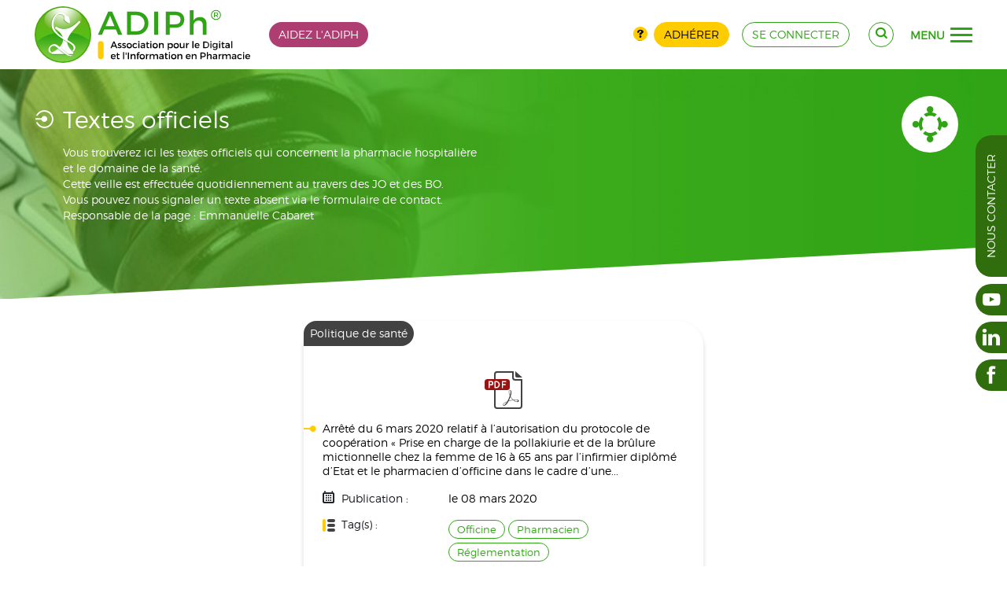

--- FILE ---
content_type: text/html; charset=utf-8
request_url: https://www.adiph.org/ressources/textes-officiels/politique-de-sante/arrete-du-6-mars-2020-relatif-a-l-autorisation-du-protocole-de-cooperation-prise-en-charge-de-la-pollakiurie-et-de-la-brulure-mictionnelle-chez-la-femme-de-16-a-65-ans-par-l-infirmier-diplome-d-etat-et-le-pharmacien-d-officine-dans-le-cadre-d-une
body_size: -14940
content:
<!DOCTYPE HTML>
<html class="htmlid-416" lang="fr-fr" dir="ltr"  data-config='{"style":"adiph"}'>

<head>
<meta charset="utf-8">
<meta http-equiv="X-UA-Compatible" content="IE=edge">
<meta name="viewport" content="width=device-width, initial-scale=1">
<base href="https://www.adiph.org/ressources/textes-officiels/politique-de-sante/[base64]" />
	<meta name="generator" content="Joomla!, SEBLOD" />
	<title>Arrêté du 6 mars 2020 relatif à l’autorisation du protocole de coopération « Prise en charge de la pollakiurie et de la brûlure mictionnelle chez la femme de 16 à 65 ans par l’infirmier diplômé d’Etat et le pharmacien d’officine dans le cadre d’une...</title>
	<link href="/templates/warp/favicon.ico" rel="shortcut icon" type="image/vnd.microsoft.icon" />
	<link href="/media/cck/css/cck.css" rel="stylesheet" type="text/css" />
	<link href="/media/cck/css/cck.responsive.css" rel="stylesheet" type="text/css" />
	<link href="/media/cck/css/cck.content.css" rel="stylesheet" type="text/css" />
	<link href="/plugins/cck_field/group/assets/css/group.css" rel="stylesheet" type="text/css" />
	<link href="/media/cck_toolbox/css/bootstrap.css" rel="stylesheet" type="text/css" />
	<link href="/media/cck_toolbox/css/jquery.bootstrapselect-1.12.4.min.css" rel="stylesheet" type="text/css" />
	<link href="/media/cck_toolbox/css/icomoon.css" rel="stylesheet" type="text/css" />
	<link href="/media/cck/processings/socialnet/socialnet.0.0.3.css" rel="stylesheet" type="text/css" />
	<link href="/media/cck/css/cck.search.css" rel="stylesheet" type="text/css" />
	<link href="/templates/warp/css/theme.css" rel="stylesheet" type="text/css" />
	<link href="/templates/warp/css/wysiwyg01.css" rel="stylesheet" type="text/css" />
	<link href="/templates/warp/styles/adiph/css/menu_overlay_pills.css" rel="stylesheet" type="text/css" />
	<link href="/templates/warp/css/ogrid_0.0.3.css" rel="stylesheet" type="text/css" />
	<link href="/templates/warp/css/oflex_0.1.1.css" rel="stylesheet" type="text/css" />
	<link href="/templates/warp/css/occk_0.0.1.css" rel="stylesheet" type="text/css" />
	<link href="/templates/warp/css/custom29.css" rel="stylesheet" type="text/css" />
	<link href="/templates/warp/css/dev_a.css" rel="stylesheet" type="text/css" />
	<link href="/templates/warp/css/dev_b.css" rel="stylesheet" type="text/css" />
	<link href="/templates/warp/css/font02.css" rel="stylesheet" type="text/css" />
	<link href="/templates/warp/fonts/octo/style17.css" rel="stylesheet" type="text/css" />
	<link href="/media/cck_dev/processings/header/subscribe/assets/css/notify.min.css" rel="stylesheet" type="text/css" />
	<link href="/templates/warp/css/discuss.css?v10" rel="stylesheet" type="text/css" />
	<style type="text/css">
#menu-overlay #menu-main nav .blog-asso ul.nav > li {
	width: 50%;
}
.btn-toolbar > span{height:32px;line-height:32px;font-size: initial;}

.mm{margin:16px;}
.copyToClipboard > span{font-size:20px;}

div.cck_forms.cck_site.cck_seb_article_season_exists_form div.cck_form {
    float: none;
}
.seb_media_manager_modal_process_actionformError,
.seb_user_newsletter_list_listformError,
.seb_user_newsletter_list_nameformError,
.seb_user_newsletter_list_actionformError{z-index:1051;}
#pharma_type span.blog-title{font-weight:bold;padding-right:16px;}

.blog-bottom-menu{background-color:#FFF;min-height:30px;}

#collapseModal3.newsletter-modal{width:600px;margin-left:-300px;}
#collapseModal2.user-process-modal{width:600px;margin-left:-300px;}
span.highlight{font-weight:bold;}
#seb_user_newsletter_list_button_process_ajax > div.progress{width:100%;}

.help-adiph p {
	margin: 0;
}
.help-adiph p .uk-button {
	background: #ae3d71;
}
.help-adiph p .uk-button:hover {
	background: #d14887;
}
.today-date{font-size:12px;}

.view-manager .table .field-calendar .icon-calendar::before {
    color: #FFF;
}
ul.job-reply-to{margin-top:32px;}
.cck-tab-info small{font-size:100%; font-style:italic; border-bottom: 1px solid #ff0000;}

.checkboxes-consent{margin-top: 20px;margin-bottom: 20px;} 
.checkboxes-consent > fieldset{clear: both;position: relative;display: block;}
.checkboxes-consent > fieldset > input{float: left;}
.checkboxes-consent > fieldset > input:hover{cursor: pointer;}
.checkboxes-consent > fieldset > label{position: relative;top: 4px;margin-left: 20px;}

#page .cck_forms.cck_site div.cck_form #seb_user_display_in_pharmacist_directory{clear: both !important;position: relative !important;display: block !important;cursor: pointer;}
#page .cck_forms.cck_site div.cck_form #seb_user_display_in_pharmacist_directory input{position: absolute !important;left: 0;top: 4px;margin: 4px 0 0 !important;height: inherit !important;}
#page .cck_forms.cck_site div.cck_form #seb_user_display_in_pharmacist_directory input:hover{cursor: pointer !important;}
#page .cck_forms.cck_site div.cck_form #seb_user_display_in_pharmacist_directory label{position: relative !important;top: 4px !important;padding-left: 0 !important;margin-left: 20px !important;line-height: 20px !important;}

@media (max-width:1200px){
	#user_pharma .cck_seb_user_display_in_pharmacist_directory{padding-bottom: 0 !important;}
}
.items-fx > ul{margin-left: 0px;padding-left: 20px;}

.o-grid.mt-16{margin-top: 16px;}
a.contact-adiph{margin-left: 42%;}
.uk-panel-box.uk-panel-box-primary p.mb-32 {margin-bottom: 32px;}
.toggle-right .mdo{position:absolute; top:6px; left:16px;}
.mdo-num{background:var(--color-s_0);color:#fff; padding:1px 12px; margin-left:12px; border-radius:24px;}
.m-refusal{margin:-32px 0 0 100px;font-style:italic;color: var(--color-s_-1);}
.m-refusal p{margin:0;}
.post-main .m-refusal{margin:16px 0 0 32px;font-size:13px;}
[data-state="1"] + .m-refusal,[data-state="2"] + .m-refusal{display:none}
.modal-refusal .btn.btn-danger{background:var(--color-s_-1)}
.modal-refusal btn.btn-danger:hover{background:var(--color-s_-1)}
.modal-refusal .modal-body{display:grid; grid-row-gap:8px;}
.modal-refusal textarea{max-width:512px;border-radius:8px;}
#seb_user_display_in_pharmacist_directory input[type="checkbox"]{display:none;}
.pro-pro{display:grid; row-gap:12px;}
.pro-pro > p{text-align:left;}
.pro-pro > .line-to-action{margin-top:8px;}
.pro-pro .wysiwyg::before, .pro-pro::after{display:none;}
#page .float-center {text-align:center;}
#page .float-center > div.cck_form{float:none;}
/*body.itemid-748 #order_payment_gateway1,
body.itemid-748 [for="order_payment_gateway1"] {display:none!important;}*/
#page .main-article .uk-panel-header > .ref + .ref {display:none;}
article#main .search-f{padding-bottom:0;}
article#main .search-f .list-map::before {content: "Retour"}
@media (min-width: 1365px) {
  article#main .search-f .list-map {top: -17px;}
}
@media (max-width: 1365px) {
  article#main .search-f .list-map {top: -64px;}
}
.uk-panel.uk-panel-box.uk-panel-box-primary.pro-pro {border: 2px solid transparent}
.active > .uk-panel.uk-panel-box.uk-panel-box-primary.pro-pro {border-color: #2FA415;}
.active > .uk-panel.uk-panel-box.uk-panel-box-primary.pro-pro .line-to-action::before,
.active > .uk-panel.uk-panel-box.uk-panel-box-primary.pro-pro .line-to-action::after{background: #2FA415}
.active > .pro-pro .uk-panel-title::before{color:#2FA415;}
.pro-pro .pro-active{font-size:16px;font-weight:bold;line-height:32px;color:#2FA415;}
.downgrade > .pro-pro{opacity: 0.5;}
.downgrade > .uk-panel.uk-panel-box.uk-panel-box-primary.pro-pro .line-to-action::before,
.downgrade > .uk-panel.uk-panel-box.uk-panel-box-primary.pro-pro .line-to-action::after{background: #000}
.downgrade > .pro-pro .uk-panel-title::before{color:#000;}
.pro-pro .btn[disabled], .pro-pro .btn:hover[disabled], .pro-pro .btn:focus[disabled] {background-color:#dedede; color: #333333}
#order-subtotal {display:none;}.tm-top-b-a{background:url('/images/banner/109/_thumb2/adiph-titre-to4.jpg');}.is-debug {--color-s_0:var(--color-b);}
/* menu-overlay */
#page #page .uk-nav-btn-a, #page .uk-nav-btn-b, #page .uk-nav-btn-c, #page .uk-nav-btn-d {
width: 28px;
height: 20px;
}
#page .uk-nav-btn-a span, #page .uk-nav-btn-b span, #page .uk-nav-btn-c span, #page .uk-nav-btn-d span {
height: 3px;
border-radius: 3px;
}
#page .uk-nav-btn-a span:nth-child(2) {
top: 8px;
}
#page .uk-nav-btn-a span:nth-child(3) {
top: 16px;
}
#page .uk-nav-btn-a.uk-nav-open span:nth-child(1) {
top: 8px;
}
#page .uk-nav-btn-a.uk-nav-open span:nth-child(2) {
left: -28px;
}
#page .uk-nav-btn-a.uk-nav-open span:nth-child(3) {
top: 8px;
}
#page .uk-nav-btn-b span:nth-child(even) {
border-radius: 0 4px 4px 0;
}
#page .uk-nav-btn-b span:nth-child(odd) {
border-radius: 4px 0 0 4px;
}
#page .uk-nav-btn-b span:nth-child(3), #page .uk-nav-btn-b span:nth-child(4) {
top: 8px;
}
#page .uk-nav-btn-b span:nth-child(5), #page .uk-nav-btn-b span:nth-child(6) {
top: 16px;
}
#page .uk-nav-btn-b.uk-nav-open span:nth-child(1) {
left: 2.2222222222222px;
top: 3.0769230769231px;
}
#page .uk-nav-btn-b.uk-nav-open span:nth-child(2) {
left: calc(50% - 2.2222222222222px);
top: 3.0769230769231px;
}
#page .uk-nav-btn-b.uk-nav-open span:nth-child(5) {
left: 2.2222222222222px;
top: 12.8px;
}
#page .uk-nav-btn-b.uk-nav-open span:nth-child(6) {
left: calc(50% - 2.2222222222222px);
top: 12.8px;
}
#page .uk-nav-btn-c span:nth-child(2),#page .uk-nav-btn-c span:nth-child(3) {
top: 8px;
}
#page .uk-nav-btn-c span:nth-child(4) {
top: 16px;
}
#page .uk-nav-btn-c.uk-nav-open span:nth-child(1) {
top: 8px;
}
#page .uk-nav-btn-c.uk-nav-open span:nth-child(4) {
top: 8px;
}
#page .uk-nav-btn-d span:nth-child(2) {
top: 8px;
}
#page .uk-nav-btn-d span:nth-child(3) {
top: 16px;
}
#page .uk-nav-btn-d.uk-nav-open span:nth-child(1) {
top: -1px;
left: 3px;
}
#page .uk-nav-btn-d.uk-nav-open span:nth-child(3) {
top: 17px;
left: 3px;
}

#page .uk-nav-btn-e {
width: 40px;
height: 40px;
}
#page .uk-nav-btn-e span{height:8px;border-radius:0;}

#page .uk-nav-btn-e span:nth-child(4), #page .uk-nav-btn-e span:nth-child(5), #page .uk-nav-btn-e span:nth-child(6) {
top: 16px;
}
#page .uk-nav-btn-e span:nth-child(7), #page .uk-nav-btn-e span:nth-child(8), #page .uk-nav-btn-e span:nth-child(9) {
top: 32px;
}
#page .uk-nav-btn-e.uk-nav-open span:nth-child(2){top:4px; height: 40%;}
#page .uk-nav-btn-e.uk-nav-open span:nth-child(4){top:8px;}
#page .uk-nav-btn-e.uk-nav-open span:nth-child(6){top:24px;}
#page .uk-nav-btn-e.uk-nav-open span:nth-child(8){top:20px;height:40%;}

	/* Layout: push footer */
	html,body{height:100%;}
	.tm-push{position:relative;height: auto !important;margin: 0 auto;min-height: 100%;width: 100%;}
	.uk-relative{position:relative;}
	.push{margin-top:48px;}
	#return-to-top{right:16px;bottom:0px;}
			.arrow-right #return-to-top{padding-left:16px;}
			#return-to-top{position:fixed;width:32px;height:32px;display:block;text-decoration:none;
				display: none;-webkit-transition: all 0.3s linear;-moz-transition: all 0.3s ease;-ms-transition:all 0.3s ease;-o-transition: all 0.3s ease;transition: all 0.3s ease;z-index:300;}
			#return-to-top span{padding:0; line-height:32px;width:32px;height:32px;color:#2FA415;display: block;font-size:32px;left: 0;margin: 0;position: relative;right: 0;text-align: center;top:0;
				-webkit-transition: all 0.3s ease;-moz-transition: all 0.3s ease;-ms-transition: all 0.3s ease;-o-transition: all 0.3s ease;transition: all 0.3s ease;}
			#return-to-top:hover{background:none;}
			#return-to-top:hover span{color:#306E0D;top:-8px;}
			
	</style>
	<script type="application/json" class="joomla-script-options new">{"csrf.token":"8b7131baf47fb8ff90285b5459453c57","system.paths":{"root":"","base":""}}</script>
	<script src="/media/system/js/core.js?9570ea11803dcefc92f5f42656819bab" type="text/javascript"></script>
	<script src="/media/jui/js/jquery.min.js?9570ea11803dcefc92f5f42656819bab" type="text/javascript"></script>
	<script src="/media/jui/js/jquery-noconflict.js?9570ea11803dcefc92f5f42656819bab" type="text/javascript"></script>
	<script src="/media/jui/js/jquery-migrate.min.js?9570ea11803dcefc92f5f42656819bab" type="text/javascript"></script>
	<script src="/media/jui/js/bootstrap.min.js?9570ea11803dcefc92f5f42656819bab" type="text/javascript"></script>
	<script src="/media/cck/js/cck.core-3.18.2.min.js" type="text/javascript"></script>
	<script src="/media/cck_toolbox/js/jquery.bootstrapselect-1.12.4.min.js" type="text/javascript"></script>
	<script src="/media/cck_toolbox/js/bootstrapselect/defaults-fr_FR.js" type="text/javascript"></script>
	<script src="/templates/warp/warp/vendor/uikit/js/uikit.js" type="text/javascript"></script>
	<script src="/templates/warp/js/theme.js" type="text/javascript"></script>
	<script src="/templates/warp/js/ogrid.polyfill_0.0.1.js" type="text/javascript"></script>
	<script src="/templates/warp/js/custom12.js" type="text/javascript"></script>
	<script src="/templates/warp/warp/vendor/uikit/js/core/smooth-scroll.min.js" type="text/javascript"></script>
	<script src="/templates/warp/warp/vendor/uikit/js/components/sticky.min.js" type="text/javascript"></script>
	<script src="/templates/warp/warp/vendor/uikit/js/components/tooltip.min.js" type="text/javascript"></script>
	<script src="/templates/warp/warp/vendor/jquery/jquery.matchHeight-min.js" type="text/javascript"></script>
	<script src="/media/cck_dev/processings/header/subscribe/assets/js/notify.min.js" type="text/javascript"></script>
	<script type="text/javascript">
JCck.Core.baseURI = "";JCck.Core.sourceURI = "https://www.adiph.org";jQuery(function($){ initTooltips(); $("body").on("subform-row-add", initTooltips); function initTooltips (event, container) { container = container || document;$(container).find(".hasTooltip").tooltip({"html": true,"container": "body"});} });jQuery(document).ready(function($){ $(".bs-dropdown select").selectpicker(); $(".dropdown-menu.noclose").on("click", function (e) { e.stopPropagation(); }); });jQuery(function($){$(document).ready(function(){
			
		$("#menu-overlay").on({
			"show.uk.modal": function(){
				console.log("Modal is visible.");
				$("#oc-third").removeClass("uk-nav-close").addClass("uk-nav-open");
				$("html").addClass("uk-menu-overlay");
			},
			"hide.uk.modal": function(){
				console.log("Modal is not visible.");
				$("#oc-third").addClass("uk-nav-close").removeClass("uk-nav-open");
				$("html").removeClass("uk-menu-overlay");
			}
		});

		var modal = UIkit.modal("#menu-overlay");
		$("#oc-third").on("click", function(e){
			e.preventDefault();
			if( $(this).is(".uk-nav-close") ){
				$(this).removeClass("uk-nav-close").addClass("uk-nav-open");
				modal.show();
			}else{
				$(this).addClass("uk-nav-close").removeClass("uk-nav-open");
				modal.hide();
			}
		});

	});});
	jQuery(function($) { 
	
		function positionFooter(){
			
			$("html,body").height("100%");
			
			var footer	= $("#page .tm-footer-container");
			var footerH = $("#page .tm-footer-container .uk-container").outerHeight(true);
			var tmpush	= $(".tm-push");
			var push	= $(".push");	
					
			tmpush.css({
				"height": "auto",
				"margin": "0 auto -" + footerH + "px",
				"min-height": "100%",
				"position": "relative",
				"width": "100%"
			});
			
			push.css({
				"min-height": footerH + "px"
			});
			
			if ( tmpush.length && footer.length ) {
				push.css( "min-height", footerH );	
				footer.css({ "min-height": footerH, "margin" : 0, "padding" : 0 });
				tmpush.css( "margin-bottom", -footerH );
			}
			
			if ( 0 ) {
				var headerH 	= $("#page .km-headerbar").outerHeight(true); 
				var supermainH	= $("#page .tm-supermain").outerHeight(true);
				var tmpushH		= tmpush.outerHeight(true);
				var bodyH		= $("#page").outerHeight(true);
				
				if ( tmpushH <= bodyH ) { 
					var total	= bodyH - footerH - headerH - 48 ;
					$("#page.super-flex .tm-supermain .tm-middle.uk-grid").css({ "min-height": total });
				}
			}
		}
	
		$( window ).load(function() {
			positionFooter();
		});
	
		$(window).resize(function () {
			positionFooter();
		}).resize();
		
	});
	
	jQuery(function($) { 		
		
		$(document).ready(function() {

			var headerBar = $(".km-headerbar");
			var viewAdmin = $("#admin");
			var viewAdminHeight = 0;
			var headerBarHeight = headerBar.outerHeight(true);

			function positionModal( id ){

				var headerBar = $(".km-headerbar");
				var headerBarHeight = headerBar.outerHeight(true);

				var viewAdmin = $("#admin");
				var viewAdminHeight = 0;
				var idHeight 	= $(id).outerHeight(true);

				var footerBar = $("#menu-secondary");
				var footerBarHeight = footerBar.outerHeight(true);
				
				if ( viewAdmin.length ) {
					var viewAdminHeight = viewAdmin.outerHeight(true);
					$(id).css({ "top": viewAdminHeight + headerBarHeight , "bottom": 0 });
					$("#menu-empty").css({ "height": viewAdminHeight + headerBarHeight });					
				}else{			
					$(id).css({ "top": headerBarHeight, "bottom": 0 });
					$("#menu-empty").css({ "height": headerBarHeight });
				}
				if ( footerBar.length ) {
					$("#menu-main").css({ "height": idHeight - footerBarHeight });
				}
			}

			$("#menu-overlay").on({ 
				"show.uk.modal": function(){
					positionModal("#menu-overlay");
					$( window ).load(function() {
						positionModal("#menu-overlay");
					});
				
					$(window).resize(function () {
						positionModal("#menu-overlay");
					}).resize();
				}
			});

			$("#oc-third").on("click", function(){
   				$("html").addClass("uk-menu-overlay");
			});
			$("#menu-overlay .close").on("click", function(){
   				$("html").removeClass("uk-menu-overlay");
			});

		});

	});
	
		(function ($){
			$(document).ready(function(){
					
				if ($(this).scrollTop() >= 176) {
					$("#return-to-top").fadeIn(200);
				}	
			
				$(window).scroll(function() {
					if ($(this).scrollTop() >= 176) {
						$("#return-to-top").fadeIn(200);
					} else {
						$("#return-to-top").fadeOut(200);
					}
				});
				$(".return-to-top").click(function() {
					$("body,html").animate({
						scrollTop : 16
					}, 500);
				});
				
			});
		})(jQuery); 		
		
	</script>
	<!-- Matomo -->
<script>
  var _paq = window._paq = window._paq || [];
  /* tracker methods like "setCustomDimension" should be called before "trackPageView" */
  _paq.push(['trackPageView']);
  _paq.push(['enableLinkTracking']);
  (function() {
    var u="https://analytics.octopoos.com/";
    _paq.push(['setTrackerUrl', u+'matomo.php']);
    _paq.push(['setSiteId', '32']);
    var d=document, g=d.createElement('script'), s=d.getElementsByTagName('script')[0];
    g.async=true; g.src=u+'matomo.js'; s.parentNode.insertBefore(g,s);
  })();
</script>

<link rel="icon" type="image/png" sizes="16x16" href="/templates/warp/styles/adiph/layouts/fav/favicon-16x16.png">
<link rel="icon" type="image/png" sizes="32x32" href="/templates/warp/styles/adiph/layouts/fav/favicon-32x32.png">
<link rel="icon" type="image/png" sizes="96x96" href="/templates/warp/styles/adiph/layouts/fav/favicon-96x96.png">
<link rel="icon" type="image/png" sizes="194x194" href="/templates/warp/styles/adiph/layouts/fav/favicon-194x194.png"></head>

<body id="page" class="lang-fr-FR layout-default tmpl-adiph tm-sidebars-0 itemid-416 com_content view-article guest device-desktop global-uk-grid-xlarge is-dev is-debug o-flex">
	
    
	
	    
    	
	<div class="tm-push">
		
            
                
                
                
        
        <header class="km-headerbar o-flex" data-uk-sticky>
        <div class="o-container">
     <div class="o-grid o-col-auto@n o-align-ic@n o-align-jb@n o-cgap-24@n o-cgap-16@md o-cgap-8@xs o-rgap-4@n o-edges-lr@lg">
        
        <a id="logo" class="logo" href="https://www.adiph.org">
            <img src="/templates/warp/images/adiph-logo.svg" alt="ADIPh logo" />
        </a>
        <div class="raw uk-hidden-404 o-grid o-cgap-16@n o-align-je@n o-align-jb@xs o-order-more-1@xs  help-adiph">
	<p><a class="uk-button" href="https://www.helloasso.com/associations/adiph" target="_blank" rel="nofollow noopener noreferrer">Aidez l'ADIPH</a></p></div>

				<div class="o-grow o-grid o-cgap-16@n o-align-je@n o-align-je@xs uk-visible-medium">				
					<div class="o-grid o-align-je@n o-align-je@xs">
						<button id="connect-button" class="uk-button uk-button-outline uk-button-rounded" 
							type="button" data-uk-toggle="{target:'#connect', animation:'uk-animation-slide-left, uk-animation-slide-right'}">
							<span class="octo-user"></span>
						</button>
					</div>					
				</div>
				<div class="o-grow o-grid o-cgap-16@n o-align-je@n o-align-jb@xs o-order-more-1@xs uk-hidden-medium">
					<div class="o-grid o-cgap-8@n o-align-jc@n o-align-jb@xs o-align-ic@n">
						<div>
							<a href="/decouvrir-pourquoi-et-comment-adherer-a-l-adiph" class="medium-octo octo-question yellow hasTooltip" data-placement="bottom" title="Pourquoi adhérer ?"></a>
						</div>
						<div>
							<a href="/adherer" class="uk-button uk-button-secondary" type="button">Adhérer</a>
						</div>
					</div>
					<div>
						<a href="/se-connecter" class="uk-button uk-button-outline" type="button">se connecter</a>
					</div>
				</div>
				<div id="connect" class="o-grid o-cgap-16@n o-align-je@n o-align-jb@xs o-order-more-1@xs uk-hidden">
					<div class="o-grid o-cgap-8@n o-align-jc@n o-align-jb@xs o-align-ic@n">
						<div>
							<a href="/decouvrir-pourquoi-et-comment-adherer-a-l-adiph" class="medium-octo octo-question yellow hasTooltip" data-placement="bottom" title="Pourquoi adhérer ?"></a>
						</div>
						<div>
							<a href="/adherer" class="uk-button uk-button-secondary" type="button">Adhérer</a>
						</div>
					</div>
					<div><a href="/se-connecter" class="uk-button uk-button-outline" type="button">se connecter</a></div>
				</div>        <div class="o-grid o-colauto-3@n o-align-je@n o-align-ic@n o-align-cc@n o-cgap-24@n o-cgap-16@md o-cgap-8@xs o-rgap-8@md o-rgap-4@xs">

            
            <div><div class="uk-hidden-404">
	   	<div class="uk-panel-content">
	<button 
		id="search-button" 
		class="uk-button uk-button-outline uk-button-rounded" 
		type="button" 
		data-uk-toggle="{target:'#search', animation:'uk-animation-slide-left, uk-animation-slide-right'}">
		<span class="octo-search"></span>
	</button>
</div></div>
</div>
        
            <div>


	
	<a id="oc-third" href="javascript:void(0)" role="button" class="uk-hidden-404 uk-nav-close uk-nav-btn-c">		
		<span></span><span></span><span></span><span></span>		<i>menu</i>
	</a>
</div>
            
        </div>

                    <div id="search" class="o-colspan-full@n e-bg-search search-ico uk-hidden">
                <script type="text/javascript">
JCck.Core.submit_m104 = function(task) { JCck.Core.submitForm("search", document.getElementById("seblod_form_m104")); }
</script>
<form action="/rechercher" autocomplete="off" method="get" id="seblod_form_m104" name="seblod_form_m104"><input type="text" id="seb_adiph_search_generic" name="seb_adiph_search_generic" value="" class="inputbox text uk-input uk-width-1-1 hasTooltip" size="32" maxlength="255" placeholder="Rechercher sur le site" title="Rechercher dans le titre, la description..." /><input type="hidden" name="search" value="seb_generic_search" data-cck-keep-for-search="" />
<input type="hidden" name="task" value="search" />
</form>
            </div>
          
          
    </div>
    </div>
</header>  

               
        
                      
        <div class="top-positions"><div class="km-top-b-a uk-clearfix"><div  class="tm-top-b-a uk-grid" data-mh="toto" data-uk-grid-size="0"><div id="intro-b" class="uk-width-1-1">
		<div  class="raw uk-hidden-404  banner-hh">
						<div class="cck_module_list">
<div><div class="uk-fullwidth uk-clearfix"><div class="uk-container uk-container-center"><div class="uk-grid uk-grid-xlarge" data-uk-grid-margin="" data-uk-grid-match="{target:'> div > .uk-panel'}"><div class="uk-width-1-1 uk-width-medium-1-2"><div class="uk-panel uk-panel-space"><h1 class="uk-panel-title white">Textes officiels</h1><p class="wysiwyg white">Vous trouverez ici les textes officiels qui concernent la pharmacie hospitalière<br />et le domaine de la santé.<br />Cette veille est effectuée quotidiennement au travers des JO et des BO.<br />Vous pouvez nous signaler un texte absent via le formulaire de contact.<br />Responsable de la page : Emmanuelle Cabaret</p></div></div></div><span class="banner-ico octo-assos"></span></div></div></div></div>
		</div>
	</div></div></div></div>        
        
                  
        
                <div class="tm-supermain uk-clearfix">
            <div class="uk-container uk-container-center">
            	                <div class="tm-middle uk-grid uk-grid-xlarge">
        
                                        <div class="tm-main uk-width-medium-1-1">
                    	
                        	
                        					
						        
							        
							                                                                <main class="tm-content">
            
                                                                        
                                    	
	
	
	
	
	
	    	
<div class="modal modal-document inside" id="modal-cck"><div class="modal-content"><div class="modal-body"><article class="uk-grid"><div class="uk-width-1-1"><div class="uk-panel uk-panel-box uk-panel-box-primary"><header><p class="ref"><span>Politique de santé</span></p></header><section><div class="uk-flex uk-flex-center"><img width="48" class="center" src="/images/medias/icones/fichier-pdf.svg" alt=""></div><p class="uk-panel-title">Arrêté du 6 mars 2020 relatif à l’autorisation du protocole de coopération « Prise en charge de la pollakiurie et de la brûlure mictionnelle chez la femme de 16 à 65 ans par l’infirmier diplômé d’Etat et le pharmacien d’officine dans le cadre d’une...</p><p class="labtxt"><span class="label"><span class="octo-calendar"></span>Publication :</span><span class="date">le 08 mars 2020</span></p><div class="labtxt"><span class="label"><span class="tags"><span></span>Tag(s) :</span></span><ul class="o-grid o-col-auto@n o-align-is@n o-align-js@n o-cgap-4@n o-rgap-4@n o-grow o-colspan-12@xs">
<li><div class="cck-clrfix"><a href="/rechercher?seb_content_tags=209" class="btn btn-small btn-outline">Officine</a></div></li><li><div class="cck-clrfix"><a href="/rechercher?seb_content_tags=222" class="btn btn-small btn-outline">Pharmacien</a></div></li><li><div class="cck-clrfix"><a href="/rechercher?seb_content_tags=300" class="btn btn-small btn-outline">Réglementation</a></div></li></ul>
</div><p class="labtxt"><span class="label"><span class="octo-size"></span>Taille :</span><span class="size">6.2 MB</span></p><p  class="labtxt"><span class="label"><span class="octo-download-2"></span>Téléchargement(s) :</span><span class="hits">788</span></p><div class="uk-flex uk-flex-center"></div></section><footer class="uk-flex uk-flex-right"><div class="uk-flex uk-flex-center line-to-action"><a href="/ressources/textes-officiels?task=download&amp;file=seb_media_file&amp;id=85697" title="Télécharger" class="hasTooltip uk-button uk-button-rounded uk-button-large"><span class="octo-download"></span></a></div><div class="article-networks">Copier le lien<a href="javascript:void(0)" data-copy2clipboard="https://www.adiph.org/ressources/textes-officiels/politique-de-sante/[base64]" title="Copier le lien" class="share share-mail hasTooltip"><span class="octo-copy"></span></a><script>
				const copyBtn	=	document.querySelector("[data-copy2clipboard]");

				jQuery(".hasTooltip").tooltip({"html": true,"container": "#modal-cck"}).on("hidden", function (e) {
					e.stopPropagation();
				});

				copyBtn.addEventListener("click", () => {
					const textToCopy	=	copyBtn.getAttribute("data-copy2clipboard");
					navigator.clipboard.writeText(textToCopy).then(() => {
						var $el = jQuery(".share-mail");


						if ($el !== undefined && $el.length) {
							$el.attr("data-original-title", "Lien copié").tooltip("show");
						}
					});
				});
			</script></div></footer></div></div></article></div></div></div>	<div style="display: none;">
		<div id="cck85697_hidden" class="cck-pos-hidden seb_css3b vertical cck85697-deepest">
		<div id="cck85697_art_id" class="cck_contents cck_content cck_text cck_art_id"><div id="cck85697_value_art_id" class="cck_value cck_value_text"><span data-cck-modal-hash>#politique-de-sante/[base64]</span></div></div>    
</div>	</div>
    
	
	
	
	
	                
                                </main>
                                                                    
							                        
                                
                    </div>
                            
                                                                    
                </div>
            </div>
        </div>
                
         
        
                
                <div class="absolute-right">
            <div class="networks-vertical"><a href="https://www.youtube.com/user/AssociationADIPh/featured" target="_blank" class="btn-horizontal" rel="nofollow noopener noreferrer"><span class="octo-youtube"></span><span class="title"><span class="title-primary">YouTube</span><span class="title-secondary"></span></span></a><a href="https://www.linkedin.com/company/adiphorg" target="_blank" class="btn-horizontal" rel="nofollow noopener noreferrer"><span class="octo-linkedin"></span><span class="title"><span class="title-primary">Linkedin</span><span class="title-secondary"></span></span></a><a href="https://fr-fr.facebook.com/ADIPhorg/" target="_blank" class="btn-horizontal" rel="nofollow noopener noreferrer"><span class="octo-facebook"></span><span class="title"><span class="title-primary">Facebook</span><span class="title-secondary"></span></span></a></div>

<div class="contact-vertical"><a class="btn-vertical" href="/nous-contacter">Nous contacter</a></div>        </div>
            
		<div class="push"></div>
    </div>
     	
   	

    <div class="tm-footer-container ">    	
    	<div class="uk-container uk-container-center">                 
        
                
        <footer class="tm-footer o-grid o-col-1 o-rgap-16@sm">  
            
                            
                                    <div class="km-footer-top uk-clearfix o-colspan-3@n">
                        <div class="uk-container uk-container-center">
                            <div  class="tm-footer-top uk-grid uk-grid-xlarge" >
                                <div class="uk-width-1-1"><div class="uk-panel uk-panel-box uk-panel-box-fourth uk-hidden-404">
	<h3 class="uk-panel-title uk-hidden-404">Suivez-nous !</h3>   	<div class="uk-panel-content"><ul class="networks-horizontal">
<li><a href="https://www.youtube.com/user/AssociationADIPh/featured" target="_blank" class="btn-horizontal" title="YouTube" data-uk-tooltip><span class="octo-youtube" rel="nofollow noopener noreferrer"></span></a></li><li><a href="https://www.linkedin.com/company/adiphorg" target="_blank" class="btn-horizontal" title="Linkedin" data-uk-tooltip><span class="octo-linkedin" rel="nofollow noopener noreferrer"></span></a></li><li><a href="https://fr-fr.facebook.com/ADIPhorg/" target="_blank" class="btn-horizontal" title="Facebook" data-uk-tooltip><span class="octo-facebook" rel="nofollow noopener noreferrer"></span></a></li></ul>
</div></div>
</div>                            </div>
                        </div>
                    </div>
                             

            <div class="o-grid o-col-2@n o-col-1@sm o-rgap-16@sm reverse">             
            
                    
                                        <div>
                           
                            <div class="uk-panel copyright-panel"><p class="copyright">Copyright © 2026&nbsp;<a data-uk-tooltip="{pos:'top'}" href="http://www.adiph.org/" title="ADIPh" target="0">ADIPh<sup>&reg;</sup></a>. Tous droits réservés. - <span class="today-date"><time datetime="15/01/2026">15/01/2026</time></span></p></div>                                            </div>
                                    <div>
                                            <div class="uk-panel uk-hidden-404">
	   	<div class="uk-panel-content"><ul class="uk-subnav uk-subnav-line uk-hidden-404">
<li class="item-469"><a href="/"><span class="octo-home"></span>Accueil</a></li><li class="item-457"><a href="/bonnes-pratiques">Bonnes pratiques</a></li><li class="item-641"><a href="/rgpd">RGPD</a></li><li class="item-421"><a href="/mentions-legales">Mentions légales</a></li><li class="item-422"><a href="/nous-contacter">Nous contacter</a></li><li class="item-424"><a href="/se-connecter">Se connecter</a></li></ul></div></div>
                                    </div>
                
            </div>
            
        </footer>                         
    </div>

  
	</div>   
  
	
	
	    
        
        	<div id="menu-overlay" class="uk-modal">

				
				<div id="menu-main" class="uk-modal-dialog uk-modal-dialog-blank ">
			        <div class="uk-container uk-container-center menu-container">	
						<nav class="uk-navbar-overlay">
						<ul class="nav nav-pills uk-hidden-404">
<li class="item-404 uk-parent uk-nav-separator"><a href="javascript:void(0)" class="uk-separator"><span class="octo-services"></span><span class="duo"><span class="title">Services</span><span class="subtitle">Des outils adaptés à vos besoins</span></span></a>
<ul class="uk-nav-sub"><li class="item-405"><a href="/services/offres-et-demandes-d-emploi">Offres et demandes d'emploi</a></li><li class="item-406"><a href="/services/offres-d-emploi-sur-la-carte">Offres d'emploi sur la carte</a></li><li class="item-407"><a href="/services/listes-de-discussions">Listes de discussions</a></li><li class="item-738"><a href="/services/formations-pcm">Formations PCM (Process Communication Model)</a></li><li class="item-408"><a href="/services/lettres-d-informations">Lettres d'informations</a></li><li class="item-713"><a href="/services/simulation-numerique-en-sante">Simulation numérique en santé</a></li></ul></li><li class="item-411 uk-parent uk-active uk-nav-separator"><a href="javascript:void(0)" class="uk-separator"><span class="octo-ressources"></span><span class="duo"><span class="title">Ressources</span><span class="subtitle">Sélectionnées pour vous</span></span></a>
<ul class="uk-nav-sub"><li class="item-412"><a href="/ressources/wiki-adiph">WikiADIPh®</a></li><li class="item-414"><a href="/ressources/referentiels">Référentiels</a></li><li class="item-415"><a href="/ressources/documents-de-travail">Documents de travail</a></li><li class="item-416 uk-active uk-current"><a href="/ressources/textes-officiels">Textes officiels</a></li></ul></li><li class="item-417 uk-parent uk-nav-separator"><a href="javascript:void(0)" class="uk-separator"><span class="octo-annuaire"></span><span class="duo"><span class="title">Annuaires</span><span class="subtitle">Créez votre propre réseau</span></span></a>
<ul class="uk-nav-sub"><li class="item-419"><a href="/annuaires/associations">Des associations</a></li></ul></li><li class="item-397 uk-parent uk-nav-separator"><a href="javascript:void(0)" class="uk-separator"><span class="octo-assos"></span><span class="duo"><span class="title">L'association</span><span class="subtitle">Travaillons ensemble</span></span></a>
<ul class="uk-nav-sub"><li class="item-398"><a href="/l-association/qui-sommes-nous">Qui sommes nous ?</a></li><li class="item-462"><a href="/l-association/l-equipe-adiph">L'équipe ADIPh</a></li><li class="item-399"><a href="/l-association/conseil-d-administration">Conseil d'administration</a></li><li class="item-400"><a href="/l-association/assemblees-generales">Assemblées générales</a></li><li class="item-401"><a href="/l-association/editoriaux">Éditoriaux</a></li><li class="item-402"><a href="/l-association/notre-histoire">Notre histoire</a></li><li class="item-403"><a href="/l-association/statuts">Statuts</a></li></ul></li></ul>
						<div class="cck_module_desc blog-asso"><ul class="nav nav-pills uk-hidden-404">
<li class="uk-nav-separator"><span class="duo"><span class="title">Associations régionales hébergées par l'ADIPh</span><span class="subtitle">Restez connectés en région</span></span></li>
</ul></div><div class="clr"></div><ul class="nav nav-pills uk-nav-sub">
<li><a href="/blog-des-associations/accphos-association-charentes-poitou-des-pharmaciens-hospitaliers" rel="noopener noreferrer" target="_blank"><span class="title">ACPPHOS</span></a></li><li><a href="/blog-des-associations/aphal-association-des-pharmaciens-hospitaliers-d-alsace-et-de-lorraine" rel="noopener noreferrer" target="_blank"><span class="title">APHAL</span></a></li><li><a href="/blog-des-associations/aphbfc-association-des-pharmaciens-hospitaliers-de-bourgogne-et-franche-comte" rel="noopener noreferrer" target="_blank"><span class="title">APHBFC</span></a></li></ul>

<div class="cck_module_desc blog-asso"><ul class="nav nav-pills uk-hidden-404">
<li class="uk-nav-separator"><span class="duo"><span class="title">Sites hébergés par l'ADIPH</span><span class="subtitle">Vos centres d'intérêt</span></span></li>
</ul></div><div class="clr"></div><ul class="nav nav-pills uk-nav-sub">
<li><a href="/blog-des-associations/antares" rel="noopener noreferrer" target="_blank"><span class="title">Antarès</span></a></li><li><a href="/blog-des-associations/infoproximed-programme-pilote-de-visite-medicale-academique" rel="noopener noreferrer" target="_blank"><span class="title">Infoproximed</span></a></li></ul>
						
						</nav>
					</div>
				</div>	
				

				<div id="menu-secondary">
					<div class="triangle-container"><div class="triangle-down-right"></div></div>
					<div class="uk-container uk-container-center menu-container ">
	                	<nav class="tm-navbar uk-navbar uk-float-right"><div class="uk-hidden-404">
	   	<div class="uk-panel-content"><ul class="uk-navbar-nav uk-hidden-404">
<li class="item-469" data-uk-dropdown="{}" aria-haspopup="true" aria-expanded="false"><a href="/" data-original-title="Accueil"><span class="octo-home"></span>Accueil</a></li><li class="item-457" data-uk-dropdown="{}" aria-haspopup="true" aria-expanded="false"><a href="/bonnes-pratiques" data-original-title="Bonnes pratiques">Bonnes pratiques</a></li><li class="item-641" data-uk-dropdown="{}" aria-haspopup="true" aria-expanded="false"><a href="/rgpd" data-original-title="RGPD">RGPD</a></li><li class="item-421" data-uk-dropdown="{}" aria-haspopup="true" aria-expanded="false"><a href="/mentions-legales" data-original-title="Mentions légales">Mentions légales</a></li><li class="item-422" data-uk-dropdown="{}" aria-haspopup="true" aria-expanded="false"><a href="/nous-contacter" data-original-title="Nous contacter">Nous contacter</a></li><li class="item-424" data-uk-dropdown="{}" aria-haspopup="true" aria-expanded="false"><a href="/se-connecter" data-original-title="Se connecter">Se connecter</a></li></ul></div></div>
</nav>
	            	</div>
		        </div>
		    
</div>        
    <a href="javascript:void(0)" id="return-to-top" class="return-to-top"><span class="octo-arrow-up"></span></a>
	    
   	    	        
    </body>
</html>




--- FILE ---
content_type: text/css; charset=utf-8
request_url: https://www.adiph.org/media/cck/processings/socialnet/socialnet.0.0.3.css
body_size: -493
content:
/*===================================================================*/
/*==================== @author Alexandre Lapoux =====================*/
/*=============== @editor Octopoos - www.octopoos.com ===============*/
/*==== @copyright (C) 2009 - 2016 OCTOPOOS. All Rights Reserved. ====*/
/*===================================================================*/

#page .absolute-right{position:fixed;top:50%;right:0px;z-index:301;}
.networks-vertical{padding:0px;margin:0px;position:absolute;right:-119px;top:1px;width:159px;list-style:none;margin:0;padding:0;z-index:2;}
.networks-vertical .btn-horizontal{background:#4CA134;color:#fff;}
.networks-vertical .btn-horizontal:hover{background:#6ABA54;color:#fff;}
.networks-vertical .btn-horizontal{list-style-type:none;height:40px;padding:0px;margin:0px 0px 1px 0px;-webkit-transition:all 0.25s ease-in-out;-o-transition:all 0.25s ease-in-out;transition:all 0.25s ease-in-out;cursor:pointer;display:-webkit-box;display:-ms-flexbox;display:flex;-webkit-box-orient:horizontal;-webkit-box-direction:normal;-ms-flex-direction:row;flex-direction:row;}
.networks-vertical .btn-horizontal:hover{margin-left:-115px;}
.networks-vertical .btn-horizontal::before,.networks-vertical .btn-horizontal::after{content:" ";display:table;}
.networks-vertical .btn-horizontal::after{clear:both;}
.networks-vertical .btn-horizontal [class^="octo-"],.networks-vertical .btn-horizontal [class*=" octo-"]{display:block;font-size:24px;position:relative;width:24px;height:24px;padding:8px;}
.networks-vertical .btn-horizontal + .btn-horizontal{margin-top:1px;}
.networks-vertical .btn-horizontal .title{display:-webkit-box;display:-ms-flexbox;display:flex;position:relative;-webkit-box-orient:vertical;-webkit-box-direction:normal;-ms-flex-direction:column;flex-direction:column;-webkit-box-pack:center;-ms-flex-pack:center;justify-content:center;-webkit-box-align:start;-ms-flex-align:start;align-items:flex-start;}
.networks-vertical .btn-horizontal .title-primary{position:relative;line-height:20px;font-size:18px;padding:0;display:block;white-space:nowrap;}
.networks-vertical .btn-horizontal .title-secondary{position:relative;line-height:13px;font-size:10px;padding:0;text-transform:uppercase;display:inline-block;letter-spacing:1px;display:block;white-space:nowrap;}
.networks-horizontal{display:-webkit-box;display:-ms-flexbox;display:flex;-webkit-box-pack:center;-ms-flex-pack:center;justify-content:center;-webkit-box-orient:horizontal;-webkit-box-direction:normal;-ms-flex-direction:row;flex-direction:row;list-style:none;margin:0;padding:0;}
.networks-horizontal::before{content:attr(data-before);position:absolute;width:100%;text-align:center;bottom:100%;left:0;right:0;}
.networks-horizontal::after{content:attr(data-after);position:absolute;width:100%;text-align:center;top:100%;left:0;right:0;}
.networks-horizontal .btn-horizontal{background:#4CA134;color:#fff;}
.networks-horizontal .btn-horizontal:hover{background:#6ABA54;color:#fff;}
.networks-horizontal .btn-horizontal{list-style-type:none;height:40px;padding:0px;margin:0px 1px;width:40px;display:inline-block;}
.networks-horizontal .btn-horizontal [class^="octo-"],.networks-horizontal .btn-horizontal [class*=" octo-"]{display:block;font-size:24px;position:relative;width:24px;height:24px;padding:8px;}
.contact-vertical{padding:0px;margin:0px;position:absolute;right:0;top:0;width:40px;z-index:1;}
.contact-vertical .btn-vertical{background:#4CA134;color:#fff;}
.contact-vertical .btn-vertical:hover{background:#6ABA54;color:#fff;}
.contact-vertical .btn-vertical{rotation:90;-ms-transform:rotate(-90deg);-webkit-transform:rotate(-90deg);transform:rotate(180deg);padding:16px 8px;margin:0;position:relative;-webkit-box-sizing:border-box;box-sizing:border-box;line-height:24px;text-transform:uppercase;text-decoration:none;white-space:nowrap;-webkit-transform-origin:top;-ms-transform-origin:top;transform-origin:top;width:;-webkit-writing-mode:tb-rl;-ms-writing-mode:tb-rl;writing-mode:tb-rl;height:auto;}
.contact-vertical .btn-vertical:hover{outline:none;color:#fff;}

--- FILE ---
content_type: text/css; charset=utf-8
request_url: https://www.adiph.org/templates/warp/css/ogrid_0.0.3.css
body_size: 17879
content:
/*=================================================================
====================== Octopoos Ogrid 0.0.3 =======================
==================== @author Alexandre Lapoux =====================
=============== @editor Octopoos - www.octopoos.com ===============
==== @copyright (C) 2009 - 2018 OCTOPOOS. All Rights Reserved. ====
=================================================================*/
/* https://css-tricks.com/snippets/css/complete-guide-grid/ */
/* https://developer.mozilla.org/fr/docs/Web/CSS/grid-column-end */
/* https://gridbyexample.com/examples/ */

.o-container{max-width:1280px;-webkit-box-sizing:border-box;box-sizing:border-box;padding:0;position:relative;margin-left:auto;margin-right:auto;}
/*.o-container::before,.o-container::after{content:" ";display:table;}
.o-container::after{clear:both;}*/

.o-grid{display:-ms-grid;display:grid;list-style:none;position:relative;grid-auto-flow:dense;-ms-grid-rows:auto;grid-template-rows:auto;}
ul.o-grid{ padding: 0; }

/* Colomn normal */
.o-grid.o-col-1\@n{-ms-grid-columns:(1fr)[1];grid-template-columns:repeat(1,1fr);}
.o-grid.o-col-2\@n{-ms-grid-columns:(1fr)[2];grid-template-columns:repeat(2,1fr);}
.o-grid.o-col-3\@n{-ms-grid-columns:(1fr)[3];grid-template-columns:repeat(3,1fr);}
.o-grid.o-col-4\@n{-ms-grid-columns:(1fr)[4];grid-template-columns:repeat(4,1fr);}
.o-grid.o-col-5\@n{-ms-grid-columns:(1fr)[5];grid-template-columns:repeat(5,1fr);}
.o-grid.o-col-6\@n{-ms-grid-columns:(1fr)[6];grid-template-columns:repeat(6,1fr);}
.o-grid.o-col-7\@n{-ms-grid-columns:(1fr)[7];grid-template-columns:repeat(7,1fr);}
.o-grid.o-col-8\@n{-ms-grid-columns:(1fr)[8];grid-template-columns:repeat(8,1fr);}
.o-grid.o-col-9\@n{-ms-grid-columns:(1fr)[9];grid-template-columns:repeat(9,1fr);}
.o-grid.o-col-10\@n{-ms-grid-columns:(1fr)[10];grid-template-columns:repeat(10,1fr);}
.o-grid.o-col-11\@n{-ms-grid-columns:(1fr)[11];grid-template-columns:repeat(11,1fr);}
.o-grid.o-col-12\@n{-ms-grid-columns:(1fr)[12];grid-template-columns:repeat(12,1fr);}

/* Colomn auto */
.o-grid.o-colauto-1\@n{-ms-grid-columns:(auto)[1];grid-template-columns:repeat(1,auto);}
.o-grid.o-colauto-2\@n{-ms-grid-columns:(auto)[2];grid-template-columns:repeat(2,auto);}
.o-grid.o-colauto-3\@n{-ms-grid-columns:(auto)[3];grid-template-columns:repeat(3,auto);}
.o-grid.o-colauto-4\@n{-ms-grid-columns:(auto)[4];grid-template-columns:repeat(4,auto);}
.o-grid.o-colauto-5\@n{-ms-grid-columns:(auto)[5];grid-template-columns:repeat(5,auto);}
.o-grid.o-colauto-6\@n{-ms-grid-columns:(auto)[6];grid-template-columns:repeat(6,auto);}
.o-grid.o-colauto-7\@n{-ms-grid-columns:(auto)[7];grid-template-columns:repeat(7,auto);}
.o-grid.o-colauto-8\@n{-ms-grid-columns:(auto)[8];grid-template-columns:repeat(8,auto);}
.o-grid.o-colauto-9\@n{-ms-grid-columns:(auto)[9];grid-template-columns:repeat(9,auto);}
.o-grid.o-colauto-10\@n{-ms-grid-columns:(auto)[10];grid-template-columns:repeat(10,auto);}
.o-grid.o-colauto-11\@n{-ms-grid-columns:(auto)[11];grid-template-columns:repeat(11,auto);}
.o-grid.o-colauto-12\@n{-ms-grid-columns:(auto)[12];grid-template-columns:repeat(12,auto);}

/* Colomn preset*/
.o-grid.o-col-1\@preset{-ms-grid-columns:(1fr)[1];grid-template-columns:repeat(1,1fr);}
.o-grid.o-col-2\@preset{-ms-grid-columns:(1fr)[2];grid-template-columns:repeat(2,1fr);}
.o-grid.o-col-3\@preset{-ms-grid-columns:(1fr)[3];grid-template-columns:repeat(3,1fr);}
.o-grid.o-col-4\@preset{-ms-grid-columns:(1fr)[4];grid-template-columns:repeat(4,1fr);}
.o-grid.o-col-5\@preset{-ms-grid-columns:(1fr)[5];grid-template-columns:repeat(5,1fr);}
.o-grid.o-col-6\@preset{-ms-grid-columns:(1fr)[6];grid-template-columns:repeat(6,1fr);}
.o-grid.o-col-7\@preset{-ms-grid-columns:(1fr)[7];grid-template-columns:repeat(7,1fr);}
.o-grid.o-col-8\@preset{-ms-grid-columns:(1fr)[8];grid-template-columns:repeat(8,1fr);}
.o-grid.o-col-9\@preset{-ms-grid-columns:(1fr)[9];grid-template-columns:repeat(9,1fr);}
.o-grid.o-col-10\@preset{-ms-grid-columns:(1fr)[10];grid-template-columns:repeat(10,1fr);}
.o-grid.o-col-11\@preset{-ms-grid-columns:(1fr)[11];grid-template-columns:repeat(11,1fr);}
.o-grid.o-col-12\@preset{-ms-grid-columns:(1fr)[12];grid-template-columns:repeat(12,1fr);}

/* Large devices (desktops, less than 1200px) (lg)*/
@media (max-width: 1199px) {

	/* Large devices colomn (@preset) */	
	.o-grid.o-col-1\@preset{-ms-grid-columns:(1fr)[1];grid-template-columns:repeat(1,1fr);}
	.o-grid.o-col-2\@preset{-ms-grid-columns:(1fr)[2];grid-template-columns:repeat(2,1fr);}
	.o-grid.o-col-3\@preset{-ms-grid-columns:(1fr)[3];grid-template-columns:repeat(3,1fr);}
	.o-grid.o-col-4\@preset{-ms-grid-columns:(1fr)[4];grid-template-columns:repeat(4,1fr);}
	.o-grid.o-col-5\@preset{-ms-grid-columns:(1fr)[4];grid-template-columns:repeat(4,1fr);}
	.o-grid.o-col-6\@preset{-ms-grid-columns:(1fr)[5];grid-template-columns:repeat(5,1fr);}
	.o-grid.o-col-8\@preset{-ms-grid-columns:(1fr)[6];grid-template-columns:repeat(6,1fr);}
	.o-grid.o-col-9\@preset{-ms-grid-columns:(1fr)[8];grid-template-columns:repeat(8,1fr);}
	.o-grid.o-col-10\@preset{-ms-grid-columns:(1fr)[9];grid-template-columns:repeat(9,1fr);}
	.o-grid.o-col-12\@preset{-ms-grid-columns:(1fr)[10];grid-template-columns:repeat(10,1fr);}

	/* Large devices colomn auto (@lg) */
	.o-grid.o-colauto-1\@lg{-ms-grid-columns:(auto)[1];grid-template-columns:repeat(1,auto);}
	.o-grid.o-colauto-2\@lg{-ms-grid-columns:(auto)[2];grid-template-columns:repeat(2,auto);}
	.o-grid.o-colauto-3\@lg{-ms-grid-columns:(auto)[3];grid-template-columns:repeat(3,auto);}
	.o-grid.o-colauto-4\@lg{-ms-grid-columns:(auto)[4];grid-template-columns:repeat(4,auto);}
	.o-grid.o-colauto-5\@lg{-ms-grid-columns:(auto)[5];grid-template-columns:repeat(5,auto);}
	.o-grid.o-colauto-6\@lg{-ms-grid-columns:(auto)[6];grid-template-columns:repeat(6,auto);}
	.o-grid.o-colauto-7\@lg{-ms-grid-columns:(auto)[7];grid-template-columns:repeat(7,auto);}
	.o-grid.o-colauto-8\@lg{-ms-grid-columns:(auto)[8];grid-template-columns:repeat(8,auto);}
	.o-grid.o-colauto-9\@lg{-ms-grid-columns:(auto)[9];grid-template-columns:repeat(9,auto);}
	.o-grid.o-colauto-10\@lg{-ms-grid-columns:(auto)[10];grid-template-columns:repeat(10,auto);}
	.o-grid.o-colauto-11\@lg{-ms-grid-columns:(auto)[11];grid-template-columns:repeat(11,auto);}
	.o-grid.o-colauto-12\@lg{-ms-grid-columns:(auto)[12];grid-template-columns:repeat(12,auto);}

	/* Large devices colomn (@lg) */
	.o-grid.o-col-1\@lg{-ms-grid-columns:(1fr)[1];grid-template-columns:repeat(1,1fr);}
	.o-grid.o-col-2\@lg{-ms-grid-columns:(1fr)[2];grid-template-columns:repeat(2,1fr);}
	.o-grid.o-col-3\@lg{-ms-grid-columns:(1fr)[3];grid-template-columns:repeat(3,1fr);}
	.o-grid.o-col-4\@lg{-ms-grid-columns:(1fr)[4];grid-template-columns:repeat(4,1fr);}
	.o-grid.o-col-5\@lg{-ms-grid-columns:(1fr)[5];grid-template-columns:repeat(5,1fr);}
	.o-grid.o-col-6\@lg{-ms-grid-columns:(1fr)[6];grid-template-columns:repeat(6,1fr);}
	.o-grid.o-col-8\@lg{-ms-grid-columns:(1fr)[8];grid-template-columns:repeat(8,1fr);}
	.o-grid.o-col-9\@lg{-ms-grid-columns:(1fr)[9];grid-template-columns:repeat(9,1fr);}
	.o-grid.o-col-10\@lg{-ms-grid-columns:(1fr)[10];grid-template-columns:repeat(10,1fr);}
	.o-grid.o-col-12\@lg{-ms-grid-columns:(1fr)[12];grid-template-columns:repeat(12,1fr);}
}

/* Medium devices (tablets, less than 992px) (md)*/
@media (max-width: 991px) {

	/* Medium devices colomn (@preset) */	
	.o-grid.o-col-1\@preset{-ms-grid-columns:(1fr)[1];grid-template-columns:repeat(1,1fr);}
	.o-grid.o-col-2\@preset{-ms-grid-columns:(1fr)[2];grid-template-columns:repeat(2,1fr);}
	.o-grid.o-col-3\@preset{-ms-grid-columns:(1fr)[3];grid-template-columns:repeat(3,1fr);}
	.o-grid.o-col-4\@preset{-ms-grid-columns:(1fr)[3];grid-template-columns:repeat(3,1fr);}
	.o-grid.o-col-5\@preset{-ms-grid-columns:(1fr)[3];grid-template-columns:repeat(3,1fr);}
	.o-grid.o-col-6\@preset{-ms-grid-columns:(1fr)[4];grid-template-columns:repeat(4,1fr);}
	.o-grid.o-col-8\@preset{-ms-grid-columns:(1fr)[5];grid-template-columns:repeat(5,1fr);}
	.o-grid.o-col-9\@preset{-ms-grid-columns:(1fr)[6];grid-template-columns:repeat(6,1fr);}
	.o-grid.o-col-10\@preset{-ms-grid-columns:(1fr)[8];grid-template-columns:repeat(8,1fr);}
	.o-grid.o-col-12\@preset{-ms-grid-columns:(1fr)[9];grid-template-columns:repeat(9,1fr);}

	/* Large devices colomn auto (@md) */
	.o-grid.o-colauto-1\@md{-ms-grid-columns:(auto)[1];grid-template-columns:repeat(1,auto);}
	.o-grid.o-colauto-2\@md{-ms-grid-columns:(auto)[2];grid-template-columns:repeat(2,auto);}
	.o-grid.o-colauto-3\@md{-ms-grid-columns:(auto)[3];grid-template-columns:repeat(3,auto);}
	.o-grid.o-colauto-4\@md{-ms-grid-columns:(auto)[4];grid-template-columns:repeat(4,auto);}
	.o-grid.o-colauto-5\@md{-ms-grid-columns:(auto)[5];grid-template-columns:repeat(5,auto);}
	.o-grid.o-colauto-6\@md{-ms-grid-columns:(auto)[6];grid-template-columns:repeat(6,auto);}
	.o-grid.o-colauto-7\@md{-ms-grid-columns:(auto)[7];grid-template-columns:repeat(7,auto);}
	.o-grid.o-colauto-8\@md{-ms-grid-columns:(auto)[8];grid-template-columns:repeat(8,auto);}
	.o-grid.o-colauto-9\@md{-ms-grid-columns:(auto)[9];grid-template-columns:repeat(9,auto);}
	.o-grid.o-colauto-10\@md{-ms-grid-columns:(auto)[10];grid-template-columns:repeat(10,auto);}
	.o-grid.o-colauto-11\@md{-ms-grid-columns:(auto)[11];grid-template-columns:repeat(11,auto);}
	.o-grid.o-colauto-12\@md{-ms-grid-columns:(auto)[12];grid-template-columns:repeat(12,auto);}

	/* Medium devices colomn (@md) */
	.o-grid.o-col-1\@md{-ms-grid-columns:(1fr)[1];grid-template-columns:repeat(1,1fr);}
	.o-grid.o-col-2\@md{-ms-grid-columns:(1fr)[2];grid-template-columns:repeat(2,1fr);}
	.o-grid.o-col-3\@md{-ms-grid-columns:(1fr)[3];grid-template-columns:repeat(3,1fr);}
	.o-grid.o-col-4\@md{-ms-grid-columns:(1fr)[4];grid-template-columns:repeat(4,1fr);}
	.o-grid.o-col-5\@md{-ms-grid-columns:(1fr)[5];grid-template-columns:repeat(5,1fr);}
	.o-grid.o-col-6\@md{-ms-grid-columns:(1fr)[6];grid-template-columns:repeat(6,1fr);}
	.o-grid.o-col-8\@md{-ms-grid-columns:(1fr)[8];grid-template-columns:repeat(8,1fr);}
	.o-grid.o-col-9\@md{-ms-grid-columns:(1fr)[9];grid-template-columns:repeat(9,1fr);}
	.o-grid.o-col-10\@md{-ms-grid-columns:(1fr)[10];grid-template-columns:repeat(10,1fr);}
	.o-grid.o-col-12\@md{-ms-grid-columns:(1fr)[12];grid-template-columns:repeat(12,1fr);}
}

/* Small devices (landscape phones, less than 768px) (sm)*/
@media (max-width: 767px) {

	/* Small devices colomn (@preset) */	
	.o-grid.o-col-1\@preset{-ms-grid-columns:(1fr)[1];grid-template-columns:repeat(1,1fr);}
	.o-grid.o-col-2\@preset{-ms-grid-columns:(1fr)[2];grid-template-columns:repeat(2,1fr);}
	.o-grid.o-col-3\@preset{-ms-grid-columns:(1fr)[2];grid-template-columns:repeat(2,1fr);}
	.o-grid.o-col-4\@preset{-ms-grid-columns:(1fr)[2];grid-template-columns:repeat(2,1fr);}
	.o-grid.o-col-5\@preset{-ms-grid-columns:(1fr)[3];grid-template-columns:repeat(3,1fr);}
	.o-grid.o-col-6\@preset{-ms-grid-columns:(1fr)[3];grid-template-columns:repeat(3,1fr);}
	.o-grid.o-col-8\@preset{-ms-grid-columns:(1fr)[4];grid-template-columns:repeat(4,1fr);}
	.o-grid.o-col-9\@preset{-ms-grid-columns:(1fr)[5];grid-template-columns:repeat(5,1fr);}
	.o-grid.o-col-10\@preset{-ms-grid-columns:(1fr)[6];grid-template-columns:repeat(6,1fr);}
	.o-grid.o-col-12\@preset{-ms-grid-columns:(1fr)[8];grid-template-columns:repeat(8,1fr);}

	/* Large devices colomn auto (@sm) */
	.o-grid.o-colauto-1\@sm{-ms-grid-columns:(auto)[1];grid-template-columns:repeat(1,auto);}
	.o-grid.o-colauto-2\@sm{-ms-grid-columns:(auto)[2];grid-template-columns:repeat(2,auto);}
	.o-grid.o-colauto-3\@sm{-ms-grid-columns:(auto)[3];grid-template-columns:repeat(3,auto);}
	.o-grid.o-colauto-4\@sm{-ms-grid-columns:(auto)[4];grid-template-columns:repeat(4,auto);}
	.o-grid.o-colauto-5\@sm{-ms-grid-columns:(auto)[5];grid-template-columns:repeat(5,auto);}
	.o-grid.o-colauto-6\@sm{-ms-grid-columns:(auto)[6];grid-template-columns:repeat(6,auto);}
	.o-grid.o-colauto-7\@sm{-ms-grid-columns:(auto)[7];grid-template-columns:repeat(7,auto);}
	.o-grid.o-colauto-8\@sm{-ms-grid-columns:(auto)[8];grid-template-columns:repeat(8,auto);}
	.o-grid.o-colauto-9\@sm{-ms-grid-columns:(auto)[9];grid-template-columns:repeat(9,auto);}
	.o-grid.o-colauto-10\@sm{-ms-grid-columns:(auto)[10];grid-template-columns:repeat(10,auto);}
	.o-grid.o-colauto-11\@sm{-ms-grid-columns:(auto)[11];grid-template-columns:repeat(11,auto);}
	.o-grid.o-colauto-12\@sm{-ms-grid-columns:(auto)[12];grid-template-columns:repeat(12,auto);}

	/* Small devices colomn (@sm) */
	.o-grid.o-col-1\@sm{-ms-grid-columns:(1fr)[1];grid-template-columns:repeat(1,1fr);}
	.o-grid.o-col-2\@sm{-ms-grid-columns:(1fr)[2];grid-template-columns:repeat(2,1fr);}
	.o-grid.o-col-3\@sm{-ms-grid-columns:(1fr)[3];grid-template-columns:repeat(3,1fr);}
	.o-grid.o-col-4\@sm{-ms-grid-columns:(1fr)[4];grid-template-columns:repeat(4,1fr);}
	.o-grid.o-col-5\@sm{-ms-grid-columns:(1fr)[5];grid-template-columns:repeat(5,1fr);}
	.o-grid.o-col-6\@sm{-ms-grid-columns:(1fr)[6];grid-template-columns:repeat(6,1fr);}
	.o-grid.o-col-8\@sm{-ms-grid-columns:(1fr)[8];grid-template-columns:repeat(8,1fr);}
	.o-grid.o-col-9\@sm{-ms-grid-columns:(1fr)[9];grid-template-columns:repeat(9,1fr);}
	.o-grid.o-col-10\@sm{-ms-grid-columns:(1fr)[10];grid-template-columns:repeat(10,1fr);}
	.o-grid.o-col-12\@sm{-ms-grid-columns:(1fr)[12];grid-template-columns:repeat(12,1fr);}
}

/* Extra small devices (portrait phones, less than 533px) (xs)*/
@media (max-width: 532px) {

	/* Extra small devices colomn (@preset) */	
	.o-grid.o-col-1\@preset{-ms-grid-columns:(1fr)[1];grid-template-columns:repeat(1,1fr);}
	.o-grid.o-col-2\@preset{-ms-grid-columns:(1fr)[1];grid-template-columns:repeat(1,1fr);}
	.o-grid.o-col-3\@preset{-ms-grid-columns:(1fr)[1];grid-template-columns:repeat(1,1fr);}
	.o-grid.o-col-4\@preset{-ms-grid-columns:(1fr)[1];grid-template-columns:repeat(1,1fr);}
	.o-grid.o-col-5\@preset{-ms-grid-columns:(1fr)[1];grid-template-columns:repeat(1,1fr);}
	.o-grid.o-col-6\@preset{-ms-grid-columns:(1fr)[1];grid-template-columns:repeat(1,1fr);}
	.o-grid.o-col-8\@preset{-ms-grid-columns:(1fr)[2];grid-template-columns:repeat(2,1fr);}
	.o-grid.o-col-9\@preset{-ms-grid-columns:(1fr)[3];grid-template-columns:repeat(3,1fr);}
	.o-grid.o-col-10\@preset{-ms-grid-columns:(1fr)[4];grid-template-columns:repeat(4,1fr);}
	.o-grid.o-col-12\@preset{-ms-grid-columns:(1fr)[5];grid-template-columns:repeat(5,1fr);}

	/* Large devices colomn auto (@xs) */
	.o-grid.o-colauto-1\@xs{-ms-grid-columns:(auto)[1];grid-template-columns:repeat(1,auto);}
	.o-grid.o-colauto-2\@xs{-ms-grid-columns:(auto)[2];grid-template-columns:repeat(2,auto);}
	.o-grid.o-colauto-3\@xs{-ms-grid-columns:(auto)[3];grid-template-columns:repeat(3,auto);}
	.o-grid.o-colauto-4\@xs{-ms-grid-columns:(auto)[4];grid-template-columns:repeat(4,auto);}
	.o-grid.o-colauto-5\@xs{-ms-grid-columns:(auto)[5];grid-template-columns:repeat(5,auto);}
	.o-grid.o-colauto-6\@xs{-ms-grid-columns:(auto)[6];grid-template-columns:repeat(6,auto);}
	.o-grid.o-colauto-7\@xs{-ms-grid-columns:(auto)[7];grid-template-columns:repeat(7,auto);}
	.o-grid.o-colauto-8\@xs{-ms-grid-columns:(auto)[8];grid-template-columns:repeat(8,auto);}
	.o-grid.o-colauto-9\@xs{-ms-grid-columns:(auto)[9];grid-template-columns:repeat(9,auto);}
	.o-grid.o-colauto-10\@xs{-ms-grid-columns:(auto)[10];grid-template-columns:repeat(10,auto);}
	.o-grid.o-colauto-11\@xs{-ms-grid-columns:(auto)[11];grid-template-columns:repeat(11,auto);}
	.o-grid.o-colauto-12\@xs{-ms-grid-columns:(auto)[12];grid-template-columns:repeat(12,auto);}

	/* Extra small devices colomn (@xs) */
	.o-grid.o-col-1\@xs{-ms-grid-columns:(1fr)[1];grid-template-columns:repeat(1,1fr);}
	.o-grid.o-col-2\@xs{-ms-grid-columns:(1fr)[2];grid-template-columns:repeat(2,1fr);}
	.o-grid.o-col-3\@xs{-ms-grid-columns:(1fr)[3];grid-template-columns:repeat(3,1fr);}
	.o-grid.o-col-4\@xs{-ms-grid-columns:(1fr)[4];grid-template-columns:repeat(4,1fr);}
	.o-grid.o-col-5\@xs{-ms-grid-columns:(1fr)[5];grid-template-columns:repeat(5,1fr);}
	.o-grid.o-col-6\@xs{-ms-grid-columns:(1fr)[6];grid-template-columns:repeat(6,1fr);}
	.o-grid.o-col-8\@xs{-ms-grid-columns:(1fr)[8];grid-template-columns:repeat(8,1fr);}
	.o-grid.o-col-9\@xs{-ms-grid-columns:(1fr)[9];grid-template-columns:repeat(9,1fr);}
	.o-grid.o-col-10\@xs{-ms-grid-columns:(1fr)[10];grid-template-columns:repeat(10,1fr);}
	.o-grid.o-col-12\@xs{-ms-grid-columns:(1fr)[12];grid-template-columns:repeat(12,1fr);}
}


/* -----------------------------------------------------------------------------
---------------------------- CLASS o-colspan -----------------------------------
----------------------------------------------------------------------------- */
.o-colspan-1,.o-colspan-1\@n{grid-column:span 1;}
.o-colspan-2,.o-colspan-2\@n{grid-column:span 2;}
.o-colspan-3,.o-colspan-3\@n{grid-column:span 3;}
.o-colspan-4,.o-colspan-4\@n{grid-column:span 4;}
.o-colspan-5,.o-colspan-5\@n{grid-column:span 5;}
.o-colspan-6,.o-colspan-6\@n{grid-column:span 6;}
.o-colspan-7,.o-colspan-7\@n{grid-column:span 7;}
.o-colspan-8,.o-colspan-8\@n{grid-column:span 8;}
.o-colspan-9,.o-colspan-9\@n{grid-column:span 9;}
.o-colspan-10,.o-colspan-10\@n{grid-column:span 10;}
.o-colspan-11,.o-colspan-11\@n{grid-column:span 11;}
.o-colspan-12,.o-colspan-12\@n{grid-column:span 12;}

/* Large devices (desktops, less than 1200px) (lg)*/
@media (max-width: 1199px) {
	.o-colspan-1\@lg{grid-column:span 1;}
	.o-colspan-2\@lg{grid-column:span 2;}
	.o-colspan-3\@lg{grid-column:span 3;}
	.o-colspan-4\@lg{grid-column:span 4;}
	.o-colspan-5\@lg{grid-column:span 5;}
	.o-colspan-6\@lg{grid-column:span 6;}
	.o-colspan-7\@lg{grid-column:span 7;}
	.o-colspan-8\@lg{grid-column:span 8;}
	.o-colspan-9\@lg{grid-column:span 9;}
	.o-colspan-10\@lg{grid-column:span 10;}
	.o-colspan-11\@lg{grid-column:span 11;}
	.o-colspan-12\@lg{grid-column:span 12;}
}

/* Medium devices (tablets, less than 992px) (md)*/
@media (max-width: 991px) {
	.o-colspan-1\@md{grid-column:span 1;}
	.o-colspan-2\@md{grid-column:span 2;}
	.o-colspan-3\@md{grid-column:span 3;}
	.o-colspan-4\@md{grid-column:span 4;}
	.o-colspan-5\@md{grid-column:span 5;}
	.o-colspan-6\@md{grid-column:span 6;}
	.o-colspan-7\@md{grid-column:span 7;}
	.o-colspan-8\@md{grid-column:span 8;}
	.o-colspan-9\@md{grid-column:span 9;}
	.o-colspan-10\@md{grid-column:span 10;}
	.o-colspan-11\@md{grid-column:span 11;}
	.o-colspan-12\@md{grid-column:span 12;}
}

/* Small devices (landscape phones, less than 768px) (sm)*/
@media (max-width: 767px) {
	.o-colspan-1\@sm{grid-column:span 1;}
	.o-colspan-2\@sm{grid-column:span 2;}
	.o-colspan-3\@sm{grid-column:span 3;}
	.o-colspan-4\@sm{grid-column:span 4;}
	.o-colspan-5\@sm{grid-column:span 5;}
	.o-colspan-6\@sm{grid-column:span 6;}
	.o-colspan-7\@sm{grid-column:span 7;}
	.o-colspan-8\@sm{grid-column:span 8;}
	.o-colspan-9\@sm{grid-column:span 9;}
	.o-colspan-10\@sm{grid-column:span 10;}
	.o-colspan-11\@sm{grid-column:span 11;}
	.o-colspan-12\@sm{grid-column:span 12;}
}

/* Extra small devices (portrait phones, less than 533px) (xs)*/
@media (max-width: 532px) {
	.o-colspan-1\@xs{grid-column:span 1;}
	.o-colspan-2\@xs{grid-column:span 2;}
	.o-colspan-3\@xs{grid-column:span 3;}
	.o-colspan-4\@xs{grid-column:span 4;}
	.o-colspan-5\@xs{grid-column:span 5;}
	.o-colspan-6\@xs{grid-column:span 6;}
	.o-colspan-7\@xs{grid-column:span 7;}
	.o-colspan-8\@xs{grid-column:span 8;}
	.o-colspan-9\@xs{grid-column:span 9;}
	.o-colspan-10\@xs{grid-column:span 10;}
	.o-colspan-11\@xs{grid-column:span 11;}
	.o-colspan-12\@xs{grid-column:span 12;}
}


/* -----------------------------------------------------------------------------
---------------------------- CLASS o-colstart -----------------------------------
----------------------------------------------------------------------------- */
.o-colstart-auto,.o-colstart-auto\@n{-ms-grid-column:auto;grid-column-start:auto;}
.o-colstart-1,.o-colstart-1\@n{-ms-grid-column:1;grid-column-start:1;}
.o-colstart-2,.o-colstart-2\@n{-ms-grid-column:2;grid-column-start:2;}
.o-colstart-3,.o-colstart-3\@n{-ms-grid-column:3;grid-column-start:3;}
.o-colstart-4,.o-colstart-4\@n{-ms-grid-column:4;grid-column-start:4;}
.o-colstart-5,.o-colstart-5\@n{-ms-grid-column:5;grid-column-start:5;}
.o-colstart-6,.o-colstart-6\@n{-ms-grid-column:6;grid-column-start:6;}
.o-colstart-7,.o-colstart-7\@n{-ms-grid-column:7;grid-column-start:7;}
.o-colstart-8,.o-colstart-8\@n{-ms-grid-column:8;grid-column-start:8;}
.o-colstart-9,.o-colstart-9\@n{-ms-grid-column:9;grid-column-start:9;}
.o-colstart-10,.o-colstart-10\@n{-ms-grid-column:10;grid-column-start:10;}
.o-colstart-11,.o-colstart-11\@n{-ms-grid-column:11;grid-column-start:11;}
.o-colstart-12,.o-colstart-12\@n{-ms-grid-column:13;grid-column-start:13;}
.o-colstart-13,.o-colstart-13\@n{-ms-grid-column:13;grid-column-start:13;}
.o-colstart-14,.o-colstart-14\@n{-ms-grid-column:14;grid-column-start:14;}
.o-colstart-15,.o-colstart-15\@n{-ms-grid-column:15;grid-column-start:15;}
.o-colstart-16,.o-colstart-16\@n{-ms-grid-column:16;grid-column-start:16;}
.o-colstart-17,.o-colstart-17\@n{-ms-grid-column:17;grid-column-start:17;}
.o-colstart-18,.o-colstart-18\@n{-ms-grid-column:18;grid-column-start:18;}
.o-colstart-19,.o-colstart-19\@n{-ms-grid-column:19;grid-column-start:19;}
.o-colstart-20,.o-colstart-20\@n{-ms-grid-column:20;grid-column-start:20;}
.o-colstart-21,.o-colstart-21\@n{-ms-grid-column:21;grid-column-start:21;}
.o-colstart-22,.o-colstart-22\@n{-ms-grid-column:23;grid-column-start:23;}
.o-colstart-23,.o-colstart-23\@n{-ms-grid-column:23;grid-column-start:23;}
.o-colstart-24,.o-colstart-24\@n{-ms-grid-column:24;grid-column-start:24;}
.o-colstart-25,.o-colstart-25\@n{-ms-grid-column:25;grid-column-start:25;}
.o-colstart-26,.o-colstart-26\@n{-ms-grid-column:26;grid-column-start:26;}
.o-colstart-27,.o-colstart-27\@n{-ms-grid-column:27;grid-column-start:27;}
.o-colstart-28,.o-colstart-28\@n{-ms-grid-column:28;grid-column-start:28;}
.o-colstart-29,.o-colstart-29\@n{-ms-grid-column:29;grid-column-start:29;}
.o-colstart-30,.o-colstart-30\@n{-ms-grid-column:30;grid-column-start:30;}

/* Large devices (desktops, less than 1200px) (lg)*/
@media (max-width: 1199px) {
	.o-colstart-auto\@lg{-ms-grid-column:auto;grid-column-start:auto;}
	.o-colstart-1\@lg{-ms-grid-column:1;grid-column-start:1;}
	.o-colstart-2\@lg{-ms-grid-column:2;grid-column-start:2;}
	.o-colstart-3\@lg{-ms-grid-column:3;grid-column-start:3;}
	.o-colstart-4\@lg{-ms-grid-column:4;grid-column-start:4;}
	.o-colstart-5\@lg{-ms-grid-column:5;grid-column-start:5;}
	.o-colstart-6\@lg{-ms-grid-column:6;grid-column-start:6;}
	.o-colstart-7\@lg{-ms-grid-column:7;grid-column-start:7;}
	.o-colstart-8\@lg{-ms-grid-column:8;grid-column-start:8;}
	.o-colstart-9\@lg{-ms-grid-column:9;grid-column-start:9;}
	.o-colstart-10\@lg{-ms-grid-column:10;grid-column-start:10;}
	.o-colstart-11\@lg{-ms-grid-column:11;grid-column-start:11;}
	.o-colstart-12\@lg{-ms-grid-column:13;grid-column-start:13;}
	.o-colstart-13\@lg{-ms-grid-column:13;grid-column-start:13;}
	.o-colstart-14\@lg{-ms-grid-column:14;grid-column-start:14;}
	.o-colstart-15\@lg{-ms-grid-column:15;grid-column-start:15;}
	.o-colstart-16\@lg{-ms-grid-column:16;grid-column-start:16;}
	.o-colstart-17\@lg{-ms-grid-column:17;grid-column-start:17;}
	.o-colstart-18\@lg{-ms-grid-column:18;grid-column-start:18;}
	.o-colstart-19\@lg{-ms-grid-column:19;grid-column-start:19;}
	.o-colstart-20\@lg{-ms-grid-column:20;grid-column-start:20;}
	.o-colstart-21\@lg{-ms-grid-column:21;grid-column-start:21;}
	.o-colstart-22\@lg{-ms-grid-column:23;grid-column-start:23;}
	.o-colstart-23\@lg{-ms-grid-column:23;grid-column-start:23;}
	.o-colstart-24\@lg{-ms-grid-column:24;grid-column-start:24;}
	.o-colstart-25\@lg{-ms-grid-column:25;grid-column-start:25;}
	.o-colstart-26\@lg{-ms-grid-column:26;grid-column-start:26;}
	.o-colstart-27\@lg{-ms-grid-column:27;grid-column-start:27;}
	.o-colstart-28\@lg{-ms-grid-column:28;grid-column-start:28;}
	.o-colstart-29\@lg{-ms-grid-column:29;grid-column-start:29;}
	.o-colstart-30\@lg{-ms-grid-column:30;grid-column-start:30;}
}

/* Medium devices (tablets, less than 992px) (md)*/
@media (max-width: 991px) {
	.o-colstart-auto\@md{-ms-grid-column:auto;grid-column-start:auto;}
	.o-colstart-1\@md{-ms-grid-column:1;grid-column-start:1;}
	.o-colstart-2\@md{-ms-grid-column:2;grid-column-start:2;}
	.o-colstart-3\@md{-ms-grid-column:3;grid-column-start:3;}
	.o-colstart-4\@md{-ms-grid-column:4;grid-column-start:4;}
	.o-colstart-5\@md{-ms-grid-column:5;grid-column-start:5;}
	.o-colstart-6\@md{-ms-grid-column:6;grid-column-start:6;}
	.o-colstart-7\@md{-ms-grid-column:7;grid-column-start:7;}
	.o-colstart-8\@md{-ms-grid-column:8;grid-column-start:8;}
	.o-colstart-9\@md{-ms-grid-column:9;grid-column-start:9;}
	.o-colstart-10\@md{-ms-grid-column:10;grid-column-start:10;}
	.o-colstart-11\@md{-ms-grid-column:11;grid-column-start:11;}
	.o-colstart-12\@md{-ms-grid-column:13;grid-column-start:13;}
	.o-colstart-13\@md{-ms-grid-column:13;grid-column-start:13;}
	.o-colstart-14\@md{-ms-grid-column:14;grid-column-start:14;}
	.o-colstart-15\@md{-ms-grid-column:15;grid-column-start:15;}
	.o-colstart-16\@md{-ms-grid-column:16;grid-column-start:16;}
	.o-colstart-17\@md{-ms-grid-column:17;grid-column-start:17;}
	.o-colstart-18\@md{-ms-grid-column:18;grid-column-start:18;}
	.o-colstart-19\@md{-ms-grid-column:19;grid-column-start:19;}
	.o-colstart-20\@md{-ms-grid-column:20;grid-column-start:20;}
	.o-colstart-21\@md{-ms-grid-column:21;grid-column-start:21;}
	.o-colstart-22\@md{-ms-grid-column:23;grid-column-start:23;}
	.o-colstart-23\@md{-ms-grid-column:23;grid-column-start:23;}
	.o-colstart-24\@md{-ms-grid-column:24;grid-column-start:24;}
	.o-colstart-25\@md{-ms-grid-column:25;grid-column-start:25;}
	.o-colstart-26\@md{-ms-grid-column:26;grid-column-start:26;}
	.o-colstart-27\@md{-ms-grid-column:27;grid-column-start:27;}
	.o-colstart-28\@md{-ms-grid-column:28;grid-column-start:28;}
	.o-colstart-29\@md{-ms-grid-column:29;grid-column-start:29;}
	.o-colstart-30\@md{-ms-grid-column:30;grid-column-start:30;}
}

/* Small devices (landscape phones, less than 768px) (sm)*/
@media (max-width: 767px) {
	.o-colstart-auto\@sm{-ms-grid-column:auto;grid-column-start:auto;}
	.o-colstart-1\@sm{-ms-grid-column:1;grid-column-start:1;}
	.o-colstart-2\@sm{-ms-grid-column:2;grid-column-start:2;}
	.o-colstart-3\@sm{-ms-grid-column:3;grid-column-start:3;}
	.o-colstart-4\@sm{-ms-grid-column:4;grid-column-start:4;}
	.o-colstart-5\@sm{-ms-grid-column:5;grid-column-start:5;}
	.o-colstart-6\@sm{-ms-grid-column:6;grid-column-start:6;}
	.o-colstart-7\@sm{-ms-grid-column:7;grid-column-start:7;}
	.o-colstart-8\@sm{-ms-grid-column:8;grid-column-start:8;}
	.o-colstart-9\@sm{-ms-grid-column:9;grid-column-start:9;}
	.o-colstart-10\@sm{-ms-grid-column:10;grid-column-start:10;}
	.o-colstart-11\@sm{-ms-grid-column:11;grid-column-start:11;}
	.o-colstart-12\@sm{-ms-grid-column:13;grid-column-start:13;}
	.o-colstart-13\@sm{-ms-grid-column:13;grid-column-start:13;}
	.o-colstart-14\@sm{-ms-grid-column:14;grid-column-start:14;}
	.o-colstart-15\@sm{-ms-grid-column:15;grid-column-start:15;}
	.o-colstart-16\@sm{-ms-grid-column:16;grid-column-start:16;}
	.o-colstart-17\@sm{-ms-grid-column:17;grid-column-start:17;}
	.o-colstart-18\@sm{-ms-grid-column:18;grid-column-start:18;}
	.o-colstart-19\@sm{-ms-grid-column:19;grid-column-start:19;}
	.o-colstart-20\@sm{-ms-grid-column:20;grid-column-start:20;}
	.o-colstart-21\@sm{-ms-grid-column:21;grid-column-start:21;}
	.o-colstart-22\@sm{-ms-grid-column:23;grid-column-start:23;}
	.o-colstart-23\@sm{-ms-grid-column:23;grid-column-start:23;}
	.o-colstart-24\@sm{-ms-grid-column:24;grid-column-start:24;}
	.o-colstart-25\@sm{-ms-grid-column:25;grid-column-start:25;}
	.o-colstart-26\@sm{-ms-grid-column:26;grid-column-start:26;}
	.o-colstart-27\@sm{-ms-grid-column:27;grid-column-start:27;}
	.o-colstart-28\@sm{-ms-grid-column:28;grid-column-start:28;}
	.o-colstart-29\@sm{-ms-grid-column:29;grid-column-start:29;}
	.o-colstart-30\@sm{-ms-grid-column:30;grid-column-start:30;}
}

/* Extra small devices (portrait phones, less than 533px) (xs)*/
@media (max-width: 532px) {
	.o-colstart-auto\@xs{-ms-grid-column:auto;grid-column-start:auto;}
	.o-colstart-1\@xs{-ms-grid-column:1;grid-column-start:1;}
	.o-colstart-2\@xs{-ms-grid-column:2;grid-column-start:2;}
	.o-colstart-3\@xs{-ms-grid-column:3;grid-column-start:3;}
	.o-colstart-4\@xs{-ms-grid-column:4;grid-column-start:4;}
	.o-colstart-5\@xs{-ms-grid-column:5;grid-column-start:5;}
	.o-colstart-6\@xs{-ms-grid-column:6;grid-column-start:6;}
	.o-colstart-7\@xs{-ms-grid-column:7;grid-column-start:7;}
	.o-colstart-8\@xs{-ms-grid-column:8;grid-column-start:8;}
	.o-colstart-9\@xs{-ms-grid-column:9;grid-column-start:9;}
	.o-colstart-10\@xs{-ms-grid-column:10;grid-column-start:10;}
	.o-colstart-11\@xs{-ms-grid-column:11;grid-column-start:11;}
	.o-colstart-12\@xs{-ms-grid-column:13;grid-column-start:13;}
	.o-colstart-13\@xs{-ms-grid-column:13;grid-column-start:13;}
	.o-colstart-14\@xs{-ms-grid-column:14;grid-column-start:14;}
	.o-colstart-15\@xs{-ms-grid-column:15;grid-column-start:15;}
	.o-colstart-16\@xs{-ms-grid-column:16;grid-column-start:16;}
	.o-colstart-17\@xs{-ms-grid-column:17;grid-column-start:17;}
	.o-colstart-18\@xs{-ms-grid-column:18;grid-column-start:18;}
	.o-colstart-19\@xs{-ms-grid-column:19;grid-column-start:19;}
	.o-colstart-20\@xs{-ms-grid-column:20;grid-column-start:20;}
	.o-colstart-21\@xs{-ms-grid-column:21;grid-column-start:21;}
	.o-colstart-22\@xs{-ms-grid-column:23;grid-column-start:23;}
	.o-colstart-23\@xs{-ms-grid-column:23;grid-column-start:23;}
	.o-colstart-24\@xs{-ms-grid-column:24;grid-column-start:24;}
	.o-colstart-25\@xs{-ms-grid-column:25;grid-column-start:25;}
	.o-colstart-26\@xs{-ms-grid-column:26;grid-column-start:26;}
	.o-colstart-27\@xs{-ms-grid-column:27;grid-column-start:27;}
	.o-colstart-28\@xs{-ms-grid-column:28;grid-column-start:28;}
	.o-colstart-29\@xs{-ms-grid-column:29;grid-column-start:29;}
	.o-colstart-30\@xs{-ms-grid-column:30;grid-column-start:30;}
}


/* -----------------------------------------------------------------------------
---------------------------- CLASS o-colend -----------------------------------
----------------------------------------------------------------------------- */
.o-colend-auto,.o-colend-auto\@n{grid-column-end:auto;}
.o-colend-1,.o-colend-1\@n{grid-column-end:1;}
.o-colend-2,.o-colend-2\@n{grid-column-end:2;}
.o-colend-3,.o-colend-3\@n{grid-column-end:3;}
.o-colend-4,.o-colend-4\@n{grid-column-end:4;}
.o-colend-5,.o-colend-5\@n{grid-column-end:5;}
.o-colend-6,.o-colend-6\@n{grid-column-end:6;}
.o-colend-7,.o-colend-7\@n{grid-column-end:7;}
.o-colend-8,.o-colend-8\@n{grid-column-end:8;}
.o-colend-9,.o-colend-9\@n{grid-column-end:9;}
.o-colend-10,.o-colend-10\@n{grid-column-end:10;}
.o-colend-11,.o-colend-11\@n{grid-column-end:11;}
.o-colend-12,.o-colend-12\@n{grid-column-end:13;}
.o-colend-13,.o-colend-13\@n{grid-column-end:13;}
.o-colend-14,.o-colend-14\@n{grid-column-end:14;}
.o-colend-15,.o-colend-15\@n{grid-column-end:15;}
.o-colend-16,.o-colend-16\@n{grid-column-end:16;}
.o-colend-17,.o-colend-17\@n{grid-column-end:17;}
.o-colend-18,.o-colend-18\@n{grid-column-end:18;}
.o-colend-19,.o-colend-19\@n{grid-column-end:19;}
.o-colend-20,.o-colend-20\@n{grid-column-end:20;}
.o-colend-21,.o-colend-21\@n{grid-column-end:21;}
.o-colend-22,.o-colend-22\@n{grid-column-end:23;}
.o-colend-23,.o-colend-23\@n{grid-column-end:23;}
.o-colend-24,.o-colend-24\@n{grid-column-end:24;}
.o-colend-25,.o-colend-25\@n{grid-column-end:25;}
.o-colend-26,.o-colend-26\@n{grid-column-end:26;}
.o-colend-27,.o-colend-27\@n{grid-column-end:27;}
.o-colend-28,.o-colend-28\@n{grid-column-end:28;}
.o-colend-29,.o-colend-29\@n{grid-column-end:29;}
.o-colend-30,.o-colend-30\@n{grid-column-end:30;}

/* Large devices (desktops, less than 1200px) (lg)*/
@media (max-width: 1199px) {
	.o-colend-auto\@lg{grid-column-end:auto;}
	.o-colend-1\@lg{grid-column-end:1;}
	.o-colend-2\@lg{grid-column-end:2;}
	.o-colend-3\@lg{grid-column-end:3;}
	.o-colend-4\@lg{grid-column-end:4;}
	.o-colend-5\@lg{grid-column-end:5;}
	.o-colend-6\@lg{grid-column-end:6;}
	.o-colend-7\@lg{grid-column-end:7;}
	.o-colend-8\@lg{grid-column-end:8;}
	.o-colend-9\@lg{grid-column-end:9;}
	.o-colend-10\@lg{grid-column-end:10;}
	.o-colend-11\@lg{grid-column-end:11;}
	.o-colend-12\@lg{grid-column-end:13;}
	.o-colend-13\@lg{grid-column-end:13;}
	.o-colend-14\@lg{grid-column-end:14;}
	.o-colend-15\@lg{grid-column-end:15;}
	.o-colend-16\@lg{grid-column-end:16;}
	.o-colend-17\@lg{grid-column-end:17;}
	.o-colend-18\@lg{grid-column-end:18;}
	.o-colend-19\@lg{grid-column-end:19;}
	.o-colend-20\@lg{grid-column-end:20;}
	.o-colend-21\@lg{grid-column-end:21;}
	.o-colend-22\@lg{grid-column-end:23;}
	.o-colend-23\@lg{grid-column-end:23;}
	.o-colend-24\@lg{grid-column-end:24;}
	.o-colend-25\@lg{grid-column-end:25;}
	.o-colend-26\@lg{grid-column-end:26;}
	.o-colend-27\@lg{grid-column-end:27;}
	.o-colend-28\@lg{grid-column-end:28;}
	.o-colend-29\@lg{grid-column-end:29;}
	.o-colend-30\@lg{grid-column-end:30;}
}

/* Medium devices (tablets, less than 992px) (md)*/
@media (max-width: 991px) {
	.o-colend-auto\@md{grid-column-end:auto;}
	.o-colend-1\@md{grid-column-end:1;}
	.o-colend-2\@md{grid-column-end:2;}
	.o-colend-3\@md{grid-column-end:3;}
	.o-colend-4\@md{grid-column-end:4;}
	.o-colend-5\@md{grid-column-end:5;}
	.o-colend-6\@md{grid-column-end:6;}
	.o-colend-7\@md{grid-column-end:7;}
	.o-colend-8\@md{grid-column-end:8;}
	.o-colend-9\@md{grid-column-end:9;}
	.o-colend-10\@md{grid-column-end:10;}
	.o-colend-11\@md{grid-column-end:11;}
	.o-colend-12\@md{grid-column-end:13;}
	.o-colend-13\@md{grid-column-end:13;}
	.o-colend-14\@md{grid-column-end:14;}
	.o-colend-15\@md{grid-column-end:15;}
	.o-colend-16\@md{grid-column-end:16;}
	.o-colend-17\@md{grid-column-end:17;}
	.o-colend-18\@md{grid-column-end:18;}
	.o-colend-19\@md{grid-column-end:19;}
	.o-colend-20\@md{grid-column-end:20;}
	.o-colend-21\@md{grid-column-end:21;}
	.o-colend-22\@md{grid-column-end:23;}
	.o-colend-23\@md{grid-column-end:23;}
	.o-colend-24\@md{grid-column-end:24;}
	.o-colend-25\@md{grid-column-end:25;}
	.o-colend-26\@md{grid-column-end:26;}
	.o-colend-27\@md{grid-column-end:27;}
	.o-colend-28\@md{grid-column-end:28;}
	.o-colend-29\@md{grid-column-end:29;}
	.o-colend-30\@md{grid-column-end:30;}
}

/* Small devices (landscape phones, less than 768px) (sm)*/
@media (max-width: 767px) {
	.o-colend-auto\@sm{grid-column-end:auto;}
	.o-colend-1\@sm{grid-column-end:1;}
	.o-colend-2\@sm{grid-column-end:2;}
	.o-colend-3\@sm{grid-column-end:3;}
	.o-colend-4\@sm{grid-column-end:4;}
	.o-colend-5\@sm{grid-column-end:5;}
	.o-colend-6\@sm{grid-column-end:6;}
	.o-colend-7\@sm{grid-column-end:7;}
	.o-colend-8\@sm{grid-column-end:8;}
	.o-colend-9\@sm{grid-column-end:9;}
	.o-colend-10\@sm{grid-column-end:10;}
	.o-colend-11\@sm{grid-column-end:11;}
	.o-colend-12\@sm{grid-column-end:13;}
	.o-colend-13\@sm{grid-column-end:13;}
	.o-colend-14\@sm{grid-column-end:14;}
	.o-colend-15\@sm{grid-column-end:15;}
	.o-colend-16\@sm{grid-column-end:16;}
	.o-colend-17\@sm{grid-column-end:17;}
	.o-colend-18\@sm{grid-column-end:18;}
	.o-colend-19\@sm{grid-column-end:19;}
	.o-colend-20\@sm{grid-column-end:20;}
	.o-colend-21\@sm{grid-column-end:21;}
	.o-colend-22\@sm{grid-column-end:23;}
	.o-colend-23\@sm{grid-column-end:23;}
	.o-colend-24\@sm{grid-column-end:24;}
	.o-colend-25\@sm{grid-column-end:25;}
	.o-colend-26\@sm{grid-column-end:26;}
	.o-colend-27\@sm{grid-column-end:27;}
	.o-colend-28\@sm{grid-column-end:28;}
	.o-colend-29\@sm{grid-column-end:29;}
	.o-colend-30\@sm{grid-column-end:30;}
}

/* Extra small devices (portrait phones, less than 533px) (xs)*/
@media (max-width: 532px) {
	.o-colend-auto\@xs{grid-column-end:auto;}
	.o-colend-1\@xs{grid-column-end:1;}
	.o-colend-2\@xs{grid-column-end:2;}
	.o-colend-3\@xs{grid-column-end:3;}
	.o-colend-4\@xs{grid-column-end:4;}
	.o-colend-5\@xs{grid-column-end:5;}
	.o-colend-6\@xs{grid-column-end:6;}
	.o-colend-7\@xs{grid-column-end:7;}
	.o-colend-8\@xs{grid-column-end:8;}
	.o-colend-9\@xs{grid-column-end:9;}
	.o-colend-10\@xs{grid-column-end:10;}
	.o-colend-11\@xs{grid-column-end:11;}
	.o-colend-12\@xs{grid-column-end:13;}
	.o-colend-13\@xs{grid-column-end:13;}
	.o-colend-14\@xs{grid-column-end:14;}
	.o-colend-15\@xs{grid-column-end:15;}
	.o-colend-16\@xs{grid-column-end:16;}
	.o-colend-17\@xs{grid-column-end:17;}
	.o-colend-18\@xs{grid-column-end:18;}
	.o-colend-19\@xs{grid-column-end:19;}
	.o-colend-20\@xs{grid-column-end:20;}
	.o-colend-21\@xs{grid-column-end:21;}
	.o-colend-22\@xs{grid-column-end:23;}
	.o-colend-23\@xs{grid-column-end:23;}
	.o-colend-24\@xs{grid-column-end:24;}
	.o-colend-25\@xs{grid-column-end:25;}
	.o-colend-26\@xs{grid-column-end:26;}
	.o-colend-27\@xs{grid-column-end:27;}
	.o-colend-28\@xs{grid-column-end:28;}
	.o-colend-29\@xs{grid-column-end:29;}
	.o-colend-30\@xs{grid-column-end:30;}
}


/* -----------------------------------------------------------------------------
---------------------------- CLASS o-rowspan -----------------------------------
----------------------------------------------------------------------------- */
.o-rowspan-1,.o-rowspan-1\@n{grid-row:span 1;}
.o-rowspan-2,.o-rowspan-2\@n{grid-row:span 2;}
.o-rowspan-3,.o-rowspan-3\@n{grid-row:span 3;}
.o-rowspan-4,.o-rowspan-4\@n{grid-row:span 4;}
.o-rowspan-5,.o-rowspan-5\@n{grid-row:span 5;}
.o-rowspan-6,.o-rowspan-6\@n{grid-row:span 6;}
.o-rowspan-7,.o-rowspan-7\@n{grid-row:span 7;}
.o-rowspan-8,.o-rowspan-8\@n{grid-row:span 8;}
.o-rowspan-9,.o-rowspan-9\@n{grid-row:span 9;}
.o-rowspan-10,.o-rowspan-10\@n{grid-row:span 10;}
.o-rowspan-11,.o-rowspan-11\@n{grid-row:span 11;}
.o-rowspan-12,.o-rowspan-12\@n{grid-row:span 13;}
.o-rowspan-13,.o-rowspan-13\@n{grid-row:span 13;}
.o-rowspan-14,.o-rowspan-14\@n{grid-row:span 14;}
.o-rowspan-15,.o-rowspan-15\@n{grid-row:span 15;}
.o-rowspan-16,.o-rowspan-16\@n{grid-row:span 16;}
.o-rowspan-17,.o-rowspan-17\@n{grid-row:span 17;}
.o-rowspan-18,.o-rowspan-18\@n{grid-row:span 18;}
.o-rowspan-19,.o-rowspan-19\@n{grid-row:span 19;}
.o-rowspan-20,.o-rowspan-20\@n{grid-row:span 20;}
.o-rowspan-21,.o-rowspan-21\@n{grid-row:span 21;}
.o-rowspan-22,.o-rowspan-22\@n{grid-row:span 23;}
.o-rowspan-23,.o-rowspan-23\@n{grid-row:span 23;}
.o-rowspan-24,.o-rowspan-24\@n{grid-row:span 24;}
.o-rowspan-25,.o-rowspan-25\@n{grid-row:span 25;}
.o-rowspan-26,.o-rowspan-26\@n{grid-row:span 26;}
.o-rowspan-27,.o-rowspan-27\@n{grid-row:span 27;}
.o-rowspan-28,.o-rowspan-28\@n{grid-row:span 28;}
.o-rowspan-29,.o-rowspan-29\@n{grid-row:span 29;}
.o-rowspan-30,.o-rowspan-30\@n{grid-row:span 30;}

/* Large devices (desktops, less than 1200px) (lg)*/
@media (max-width: 1199px) {
	.o-rowspan-1\@lg{grid-row:span 1;}
	.o-rowspan-2\@lg{grid-row:span 2;}
	.o-rowspan-3\@lg{grid-row:span 3;}
	.o-rowspan-4\@lg{grid-row:span 4;}
	.o-rowspan-5\@lg{grid-row:span 5;}
	.o-rowspan-6\@lg{grid-row:span 6;}
	.o-rowspan-7\@lg{grid-row:span 7;}
	.o-rowspan-8\@lg{grid-row:span 8;}
	.o-rowspan-9\@lg{grid-row:span 9;}
	.o-rowspan-10\@lg{grid-row:span 10;}
	.o-rowspan-11\@lg{grid-row:span 11;}
	.o-rowspan-12\@lg{grid-row:span 13;}
	.o-rowspan-13\@lg{grid-row:span 13;}
	.o-rowspan-14\@lg{grid-row:span 14;}
	.o-rowspan-15\@lg{grid-row:span 15;}
	.o-rowspan-16\@lg{grid-row:span 16;}
	.o-rowspan-17\@lg{grid-row:span 17;}
	.o-rowspan-18\@lg{grid-row:span 18;}
	.o-rowspan-19\@lg{grid-row:span 19;}
	.o-rowspan-20\@lg{grid-row:span 20;}
	.o-rowspan-21\@lg{grid-row:span 21;}
	.o-rowspan-22\@lg{grid-row:span 23;}
	.o-rowspan-23\@lg{grid-row:span 23;}
	.o-rowspan-24\@lg{grid-row:span 24;}
	.o-rowspan-25\@lg{grid-row:span 25;}
	.o-rowspan-26\@lg{grid-row:span 26;}
	.o-rowspan-27\@lg{grid-row:span 27;}
	.o-rowspan-28\@lg{grid-row:span 28;}
	.o-rowspan-29\@lg{grid-row:span 29;}
	.o-rowspan-30\@lg{grid-row:span 30;}
}

/* Medium devices (tablets, less than 992px) (md)*/
@media (max-width: 991px) {
	.o-rowspan-1\@md{grid-row:span 1;}
	.o-rowspan-2\@md{grid-row:span 2;}
	.o-rowspan-3\@md{grid-row:span 3;}
	.o-rowspan-4\@md{grid-row:span 4;}
	.o-rowspan-5\@md{grid-row:span 5;}
	.o-rowspan-6\@md{grid-row:span 6;}
	.o-rowspan-7\@md{grid-row:span 7;}
	.o-rowspan-8\@md{grid-row:span 8;}
	.o-rowspan-9\@md{grid-row:span 9;}
	.o-rowspan-10\@md{grid-row:span 10;}
	.o-rowspan-11\@md{grid-row:span 11;}
	.o-rowspan-12\@md{grid-row:span 13;}
	.o-rowspan-13\@md{grid-row:span 13;}
	.o-rowspan-14\@md{grid-row:span 14;}
	.o-rowspan-15\@md{grid-row:span 15;}
	.o-rowspan-16\@md{grid-row:span 16;}
	.o-rowspan-17\@md{grid-row:span 17;}
	.o-rowspan-18\@md{grid-row:span 18;}
	.o-rowspan-19\@md{grid-row:span 19;}
	.o-rowspan-20\@md{grid-row:span 20;}
	.o-rowspan-21\@md{grid-row:span 21;}
	.o-rowspan-22\@md{grid-row:span 23;}
	.o-rowspan-23\@md{grid-row:span 23;}
	.o-rowspan-24\@md{grid-row:span 24;}
	.o-rowspan-25\@md{grid-row:span 25;}
	.o-rowspan-26\@md{grid-row:span 26;}
	.o-rowspan-27\@md{grid-row:span 27;}
	.o-rowspan-28\@md{grid-row:span 28;}
	.o-rowspan-29\@md{grid-row:span 29;}
	.o-rowspan-30\@md{grid-row:span 30;}
}

/* Small devices (landscape phones, less than 768px) (sm)*/
@media (max-width: 767px) {
	.o-rowspan-1\@sm{grid-row:span 1;}
	.o-rowspan-2\@sm{grid-row:span 2;}
	.o-rowspan-3\@sm{grid-row:span 3;}
	.o-rowspan-4\@sm{grid-row:span 4;}
	.o-rowspan-5\@sm{grid-row:span 5;}
	.o-rowspan-6\@sm{grid-row:span 6;}
	.o-rowspan-7\@sm{grid-row:span 7;}
	.o-rowspan-8\@sm{grid-row:span 8;}
	.o-rowspan-9\@sm{grid-row:span 9;}
	.o-rowspan-10\@sm{grid-row:span 10;}
	.o-rowspan-11\@sm{grid-row:span 11;}
	.o-rowspan-12\@sm{grid-row:span 13;}
	.o-rowspan-13\@sm{grid-row:span 13;}
	.o-rowspan-14\@sm{grid-row:span 14;}
	.o-rowspan-15\@sm{grid-row:span 15;}
	.o-rowspan-16\@sm{grid-row:span 16;}
	.o-rowspan-17\@sm{grid-row:span 17;}
	.o-rowspan-18\@sm{grid-row:span 18;}
	.o-rowspan-19\@sm{grid-row:span 19;}
	.o-rowspan-20\@sm{grid-row:span 20;}
	.o-rowspan-21\@sm{grid-row:span 21;}
	.o-rowspan-22\@sm{grid-row:span 23;}
	.o-rowspan-23\@sm{grid-row:span 23;}
	.o-rowspan-24\@sm{grid-row:span 24;}
	.o-rowspan-25\@sm{grid-row:span 25;}
	.o-rowspan-26\@sm{grid-row:span 26;}
	.o-rowspan-27\@sm{grid-row:span 27;}
	.o-rowspan-28\@sm{grid-row:span 28;}
	.o-rowspan-29\@sm{grid-row:span 29;}
	.o-rowspan-30\@sm{grid-row:span 30;}
}

/* Extra small devices (portrait phones, less than 533px) (xs)*/
@media (max-width: 532px) {
	.o-rowspan-1\@xs{grid-row:span 1;}
	.o-rowspan-2\@xs{grid-row:span 2;}
	.o-rowspan-3\@xs{grid-row:span 3;}
	.o-rowspan-4\@xs{grid-row:span 4;}
	.o-rowspan-5\@xs{grid-row:span 5;}
	.o-rowspan-6\@xs{grid-row:span 6;}
	.o-rowspan-7\@xs{grid-row:span 7;}
	.o-rowspan-8\@xs{grid-row:span 8;}
	.o-rowspan-9\@xs{grid-row:span 9;}
	.o-rowspan-10\@xs{grid-row:span 10;}
	.o-rowspan-11\@xs{grid-row:span 11;}
	.o-rowspan-12\@xs{grid-row:span 13;}
	.o-rowspan-13\@xs{grid-row:span 13;}
	.o-rowspan-14\@xs{grid-row:span 14;}
	.o-rowspan-15\@xs{grid-row:span 15;}
	.o-rowspan-16\@xs{grid-row:span 16;}
	.o-rowspan-17\@xs{grid-row:span 17;}
	.o-rowspan-18\@xs{grid-row:span 18;}
	.o-rowspan-19\@xs{grid-row:span 19;}
	.o-rowspan-20\@xs{grid-row:span 20;}
	.o-rowspan-21\@xs{grid-row:span 21;}
	.o-rowspan-22\@xs{grid-row:span 23;}
	.o-rowspan-23\@xs{grid-row:span 23;}
	.o-rowspan-24\@xs{grid-row:span 24;}
	.o-rowspan-25\@xs{grid-row:span 25;}
	.o-rowspan-26\@xs{grid-row:span 26;}
	.o-rowspan-27\@xs{grid-row:span 27;}
	.o-rowspan-28\@xs{grid-row:span 28;}
	.o-rowspan-29\@xs{grid-row:span 29;}
	.o-rowspan-30\@xs{grid-row:span 30;}
}


/* -----------------------------------------------------------------------------
---------------------------- CLASS o-rowstart -----------------------------------
----------------------------------------------------------------------------- */
.o-rowstart-auto,.o-rowstart-auto\@n{-ms-grid-row:auto;grid-row-start:auto;}
.o-rowstart-1,.o-rowstart-1\@n{-ms-grid-row:1;grid-row-start:1;}
.o-rowstart-2,.o-rowstart-2\@n{-ms-grid-row:2;grid-row-start:2;}
.o-rowstart-3,.o-rowstart-3\@n{-ms-grid-row:3;grid-row-start:3;}
.o-rowstart-4,.o-rowstart-4\@n{-ms-grid-row:4;grid-row-start:4;}
.o-rowstart-5,.o-rowstart-5\@n{-ms-grid-row:5;grid-row-start:5;}
.o-rowstart-6,.o-rowstart-6\@n{-ms-grid-row:6;grid-row-start:6;}
.o-rowstart-7,.o-rowstart-7\@n{-ms-grid-row:7;grid-row-start:7;}
.o-rowstart-8,.o-rowstart-8\@n{-ms-grid-row:8;grid-row-start:8;}
.o-rowstart-9,.o-rowstart-9\@n{-ms-grid-row:9;grid-row-start:9;}
.o-rowstart-10,.o-rowstart-10\@n{-ms-grid-row:10;grid-row-start:10;}
.o-rowstart-11,.o-rowstart-11\@n{-ms-grid-row:11;grid-row-start:11;}
.o-rowstart-12,.o-rowstart-12\@n{-ms-grid-row:13;grid-row-start:13;}
.o-rowstart-13,.o-rowstart-13\@n{-ms-grid-row:13;grid-row-start:13;}
.o-rowstart-14,.o-rowstart-14\@n{-ms-grid-row:14;grid-row-start:14;}
.o-rowstart-15,.o-rowstart-15\@n{-ms-grid-row:15;grid-row-start:15;}
.o-rowstart-16,.o-rowstart-16\@n{-ms-grid-row:16;grid-row-start:16;}
.o-rowstart-17,.o-rowstart-17\@n{-ms-grid-row:17;grid-row-start:17;}
.o-rowstart-18,.o-rowstart-18\@n{-ms-grid-row:18;grid-row-start:18;}
.o-rowstart-19,.o-rowstart-19\@n{-ms-grid-row:19;grid-row-start:19;}
.o-rowstart-20,.o-rowstart-20\@n{-ms-grid-row:20;grid-row-start:20;}
.o-rowstart-21,.o-rowstart-21\@n{-ms-grid-row:21;grid-row-start:21;}
.o-rowstart-22,.o-rowstart-22\@n{-ms-grid-row:23;grid-row-start:23;}
.o-rowstart-23,.o-rowstart-23\@n{-ms-grid-row:23;grid-row-start:23;}
.o-rowstart-24,.o-rowstart-24\@n{-ms-grid-row:24;grid-row-start:24;}
.o-rowstart-25,.o-rowstart-25\@n{-ms-grid-row:25;grid-row-start:25;}
.o-rowstart-26,.o-rowstart-26\@n{-ms-grid-row:26;grid-row-start:26;}
.o-rowstart-27,.o-rowstart-27\@n{-ms-grid-row:27;grid-row-start:27;}
.o-rowstart-28,.o-rowstart-28\@n{-ms-grid-row:28;grid-row-start:28;}
.o-rowstart-29,.o-rowstart-29\@n{-ms-grid-row:29;grid-row-start:29;}
.o-rowstart-30,.o-rowstart-30\@n{-ms-grid-row:30;grid-row-start:30;}

/* Large devices (desktops, less than 1200px) (lg)*/
@media (max-width: 1199px) {
	.o-rowstart-auto\@lg{-ms-grid-row:auto;grid-row-start:auto;}
	.o-rowstart-1\@lg{-ms-grid-row:1;grid-row-start:1;}
	.o-rowstart-2\@lg{-ms-grid-row:2;grid-row-start:2;}
	.o-rowstart-3\@lg{-ms-grid-row:3;grid-row-start:3;}
	.o-rowstart-4\@lg{-ms-grid-row:4;grid-row-start:4;}
	.o-rowstart-5\@lg{-ms-grid-row:5;grid-row-start:5;}
	.o-rowstart-6\@lg{-ms-grid-row:6;grid-row-start:6;}
	.o-rowstart-7\@lg{-ms-grid-row:7;grid-row-start:7;}
	.o-rowstart-8\@lg{-ms-grid-row:8;grid-row-start:8;}
	.o-rowstart-9\@lg{-ms-grid-row:9;grid-row-start:9;}
	.o-rowstart-10\@lg{-ms-grid-row:10;grid-row-start:10;}
	.o-rowstart-11\@lg{-ms-grid-row:11;grid-row-start:11;}
	.o-rowstart-12\@lg{-ms-grid-row:13;grid-row-start:13;}
	.o-rowstart-13\@lg{-ms-grid-row:13;grid-row-start:13;}
	.o-rowstart-14\@lg{-ms-grid-row:14;grid-row-start:14;}
	.o-rowstart-15\@lg{-ms-grid-row:15;grid-row-start:15;}
	.o-rowstart-16\@lg{-ms-grid-row:16;grid-row-start:16;}
	.o-rowstart-17\@lg{-ms-grid-row:17;grid-row-start:17;}
	.o-rowstart-18\@lg{-ms-grid-row:18;grid-row-start:18;}
	.o-rowstart-19\@lg{-ms-grid-row:19;grid-row-start:19;}
	.o-rowstart-20\@lg{-ms-grid-row:20;grid-row-start:20;}
	.o-rowstart-21\@lg{-ms-grid-row:21;grid-row-start:21;}
	.o-rowstart-22\@lg{-ms-grid-row:23;grid-row-start:23;}
	.o-rowstart-23\@lg{-ms-grid-row:23;grid-row-start:23;}
	.o-rowstart-24\@lg{-ms-grid-row:24;grid-row-start:24;}
	.o-rowstart-25\@lg{-ms-grid-row:25;grid-row-start:25;}
	.o-rowstart-26\@lg{-ms-grid-row:26;grid-row-start:26;}
	.o-rowstart-27\@lg{-ms-grid-row:27;grid-row-start:27;}
	.o-rowstart-28\@lg{-ms-grid-row:28;grid-row-start:28;}
	.o-rowstart-29\@lg{-ms-grid-row:29;grid-row-start:29;}
	.o-rowstart-30\@lg{-ms-grid-row:30;grid-row-start:30;}
}

/* Medium devices (tablets, less than 992px) (md)*/
@media (max-width: 991px) {
	.o-rowstart-auto\@md{-ms-grid-row:auto;grid-row-start:auto;}
	.o-rowstart-1\@md{-ms-grid-row:1;grid-row-start:1;}
	.o-rowstart-2\@md{-ms-grid-row:2;grid-row-start:2;}
	.o-rowstart-3\@md{-ms-grid-row:3;grid-row-start:3;}
	.o-rowstart-4\@md{-ms-grid-row:4;grid-row-start:4;}
	.o-rowstart-5\@md{-ms-grid-row:5;grid-row-start:5;}
	.o-rowstart-6\@md{-ms-grid-row:6;grid-row-start:6;}
	.o-rowstart-7\@md{-ms-grid-row:7;grid-row-start:7;}
	.o-rowstart-8\@md{-ms-grid-row:8;grid-row-start:8;}
	.o-rowstart-9\@md{-ms-grid-row:9;grid-row-start:9;}
	.o-rowstart-10\@md{-ms-grid-row:10;grid-row-start:10;}
	.o-rowstart-11\@md{-ms-grid-row:11;grid-row-start:11;}
	.o-rowstart-12\@md{-ms-grid-row:13;grid-row-start:13;}
	.o-rowstart-13\@md{-ms-grid-row:13;grid-row-start:13;}
	.o-rowstart-14\@md{-ms-grid-row:14;grid-row-start:14;}
	.o-rowstart-15\@md{-ms-grid-row:15;grid-row-start:15;}
	.o-rowstart-16\@md{-ms-grid-row:16;grid-row-start:16;}
	.o-rowstart-17\@md{-ms-grid-row:17;grid-row-start:17;}
	.o-rowstart-18\@md{-ms-grid-row:18;grid-row-start:18;}
	.o-rowstart-19\@md{-ms-grid-row:19;grid-row-start:19;}
	.o-rowstart-20\@md{-ms-grid-row:20;grid-row-start:20;}
	.o-rowstart-21\@md{-ms-grid-row:21;grid-row-start:21;}
	.o-rowstart-22\@md{-ms-grid-row:23;grid-row-start:23;}
	.o-rowstart-23\@md{-ms-grid-row:23;grid-row-start:23;}
	.o-rowstart-24\@md{-ms-grid-row:24;grid-row-start:24;}
	.o-rowstart-25\@md{-ms-grid-row:25;grid-row-start:25;}
	.o-rowstart-26\@md{-ms-grid-row:26;grid-row-start:26;}
	.o-rowstart-27\@md{-ms-grid-row:27;grid-row-start:27;}
	.o-rowstart-28\@md{-ms-grid-row:28;grid-row-start:28;}
	.o-rowstart-29\@md{-ms-grid-row:29;grid-row-start:29;}
	.o-rowstart-30\@md{-ms-grid-row:30;grid-row-start:30;}
}

/* Small devices (landscape phones, less than 768px) (sm)*/
@media (max-width: 767px) {
	.o-rowstart-auto\@sm{-ms-grid-row:auto;grid-row-start:auto;}
	.o-rowstart-1\@sm{-ms-grid-row:1;grid-row-start:1;}
	.o-rowstart-2\@sm{-ms-grid-row:2;grid-row-start:2;}
	.o-rowstart-3\@sm{-ms-grid-row:3;grid-row-start:3;}
	.o-rowstart-4\@sm{-ms-grid-row:4;grid-row-start:4;}
	.o-rowstart-5\@sm{-ms-grid-row:5;grid-row-start:5;}
	.o-rowstart-6\@sm{-ms-grid-row:6;grid-row-start:6;}
	.o-rowstart-7\@sm{-ms-grid-row:7;grid-row-start:7;}
	.o-rowstart-8\@sm{-ms-grid-row:8;grid-row-start:8;}
	.o-rowstart-9\@sm{-ms-grid-row:9;grid-row-start:9;}
	.o-rowstart-10\@sm{-ms-grid-row:10;grid-row-start:10;}
	.o-rowstart-11\@sm{-ms-grid-row:11;grid-row-start:11;}
	.o-rowstart-12\@sm{-ms-grid-row:13;grid-row-start:13;}
	.o-rowstart-13\@sm{-ms-grid-row:13;grid-row-start:13;}
	.o-rowstart-14\@sm{-ms-grid-row:14;grid-row-start:14;}
	.o-rowstart-15\@sm{-ms-grid-row:15;grid-row-start:15;}
	.o-rowstart-16\@sm{-ms-grid-row:16;grid-row-start:16;}
	.o-rowstart-17\@sm{-ms-grid-row:17;grid-row-start:17;}
	.o-rowstart-18\@sm{-ms-grid-row:18;grid-row-start:18;}
	.o-rowstart-19\@sm{-ms-grid-row:19;grid-row-start:19;}
	.o-rowstart-20\@sm{-ms-grid-row:20;grid-row-start:20;}
	.o-rowstart-21\@sm{-ms-grid-row:21;grid-row-start:21;}
	.o-rowstart-22\@sm{-ms-grid-row:23;grid-row-start:23;}
	.o-rowstart-23\@sm{-ms-grid-row:23;grid-row-start:23;}
	.o-rowstart-24\@sm{-ms-grid-row:24;grid-row-start:24;}
	.o-rowstart-25\@sm{-ms-grid-row:25;grid-row-start:25;}
	.o-rowstart-26\@sm{-ms-grid-row:26;grid-row-start:26;}
	.o-rowstart-27\@sm{-ms-grid-row:27;grid-row-start:27;}
	.o-rowstart-28\@sm{-ms-grid-row:28;grid-row-start:28;}
	.o-rowstart-29\@sm{-ms-grid-row:29;grid-row-start:29;}
	.o-rowstart-30\@sm{-ms-grid-row:30;grid-row-start:30;}
}

/* Extra small devices (portrait phones, less than 533px) (xs)*/
@media (max-width: 532px) {
	.o-rowstart-auto\@xs{-ms-grid-row:auto;grid-row-start:auto;}
	.o-rowstart-1\@xs{-ms-grid-row:1;grid-row-start:1;}
	.o-rowstart-2\@xs{-ms-grid-row:2;grid-row-start:2;}
	.o-rowstart-3\@xs{-ms-grid-row:3;grid-row-start:3;}
	.o-rowstart-4\@xs{-ms-grid-row:4;grid-row-start:4;}
	.o-rowstart-5\@xs{-ms-grid-row:5;grid-row-start:5;}
	.o-rowstart-6\@xs{-ms-grid-row:6;grid-row-start:6;}
	.o-rowstart-7\@xs{-ms-grid-row:7;grid-row-start:7;}
	.o-rowstart-8\@xs{-ms-grid-row:8;grid-row-start:8;}
	.o-rowstart-9\@xs{-ms-grid-row:9;grid-row-start:9;}
	.o-rowstart-10\@xs{-ms-grid-row:10;grid-row-start:10;}
	.o-rowstart-11\@xs{-ms-grid-row:11;grid-row-start:11;}
	.o-rowstart-12\@xs{-ms-grid-row:13;grid-row-start:13;}
	.o-rowstart-13\@xs{-ms-grid-row:13;grid-row-start:13;}
	.o-rowstart-14\@xs{-ms-grid-row:14;grid-row-start:14;}
	.o-rowstart-15\@xs{-ms-grid-row:15;grid-row-start:15;}
	.o-rowstart-16\@xs{-ms-grid-row:16;grid-row-start:16;}
	.o-rowstart-17\@xs{-ms-grid-row:17;grid-row-start:17;}
	.o-rowstart-18\@xs{-ms-grid-row:18;grid-row-start:18;}
	.o-rowstart-19\@xs{-ms-grid-row:19;grid-row-start:19;}
	.o-rowstart-20\@xs{-ms-grid-row:20;grid-row-start:20;}
	.o-rowstart-21\@xs{-ms-grid-row:21;grid-row-start:21;}
	.o-rowstart-22\@xs{-ms-grid-row:23;grid-row-start:23;}
	.o-rowstart-23\@xs{-ms-grid-row:23;grid-row-start:23;}
	.o-rowstart-24\@xs{-ms-grid-row:24;grid-row-start:24;}
	.o-rowstart-25\@xs{-ms-grid-row:25;grid-row-start:25;}
	.o-rowstart-26\@xs{-ms-grid-row:26;grid-row-start:26;}
	.o-rowstart-27\@xs{-ms-grid-row:27;grid-row-start:27;}
	.o-rowstart-28\@xs{-ms-grid-row:28;grid-row-start:28;}
	.o-rowstart-29\@xs{-ms-grid-row:29;grid-row-start:29;}
	.o-rowstart-30\@xs{-ms-grid-row:30;grid-row-start:30;}
}


/* -----------------------------------------------------------------------------
---------------------------- CLASS o-rowend -----------------------------------
----------------------------------------------------------------------------- */
.o-rowend-auto,.o-rowend-auto\@n{grid-row-end:auto;}
.o-rowend-1,.o-rowend-1\@n{grid-row-end:1;}
.o-rowend-2,.o-rowend-2\@n{grid-row-end:2;}
.o-rowend-3,.o-rowend-3\@n{grid-row-end:3;}
.o-rowend-4,.o-rowend-4\@n{grid-row-end:4;}
.o-rowend-5,.o-rowend-5\@n{grid-row-end:5;}
.o-rowend-6,.o-rowend-6\@n{grid-row-end:6;}
.o-rowend-7,.o-rowend-7\@n{grid-row-end:7;}
.o-rowend-8,.o-rowend-8\@n{grid-row-end:8;}
.o-rowend-9,.o-rowend-9\@n{grid-row-end:9;}
.o-rowend-10,.o-rowend-10\@n{grid-row-end:10;}
.o-rowend-11,.o-rowend-11\@n{grid-row-end:11;}
.o-rowend-12,.o-rowend-12\@n{grid-row-end:13;}
.o-rowend-13,.o-rowend-13\@n{grid-row-end:13;}
.o-rowend-14,.o-rowend-14\@n{grid-row-end:14;}
.o-rowend-15,.o-rowend-15\@n{grid-row-end:15;}
.o-rowend-16,.o-rowend-16\@n{grid-row-end:16;}
.o-rowend-17,.o-rowend-17\@n{grid-row-end:17;}
.o-rowend-18,.o-rowend-18\@n{grid-row-end:18;}
.o-rowend-19,.o-rowend-19\@n{grid-row-end:19;}
.o-rowend-20,.o-rowend-20\@n{grid-row-end:20;}
.o-rowend-21,.o-rowend-21\@n{grid-row-end:21;}
.o-rowend-22,.o-rowend-22\@n{grid-row-end:23;}
.o-rowend-23,.o-rowend-23\@n{grid-row-end:23;}
.o-rowend-24,.o-rowend-24\@n{grid-row-end:24;}
.o-rowend-25,.o-rowend-25\@n{grid-row-end:25;}
.o-rowend-26,.o-rowend-26\@n{grid-row-end:26;}
.o-rowend-27,.o-rowend-27\@n{grid-row-end:27;}
.o-rowend-28,.o-rowend-28\@n{grid-row-end:28;}
.o-rowend-29,.o-rowend-29\@n{grid-row-end:29;}
.o-rowend-30,.o-rowend-30\@n{grid-row-end:30;}

/* Large devices (desktops, less than 1200px) (lg)*/
@media (max-width: 1199px) {
	.o-rowend-auto\@lg{grid-row-end:auto;}
	.o-rowend-1\@lg{grid-row-end:1;}
	.o-rowend-2\@lg{grid-row-end:2;}
	.o-rowend-3\@lg{grid-row-end:3;}
	.o-rowend-4\@lg{grid-row-end:4;}
	.o-rowend-5\@lg{grid-row-end:5;}
	.o-rowend-6\@lg{grid-row-end:6;}
	.o-rowend-7\@lg{grid-row-end:7;}
	.o-rowend-8\@lg{grid-row-end:8;}
	.o-rowend-9\@lg{grid-row-end:9;}
	.o-rowend-10\@lg{grid-row-end:10;}
	.o-rowend-11\@lg{grid-row-end:11;}
	.o-rowend-12\@lg{grid-row-end:13;}
	.o-rowend-13\@lg{grid-row-end:13;}
	.o-rowend-14\@lg{grid-row-end:14;}
	.o-rowend-15\@lg{grid-row-end:15;}
	.o-rowend-16\@lg{grid-row-end:16;}
	.o-rowend-17\@lg{grid-row-end:17;}
	.o-rowend-18\@lg{grid-row-end:18;}
	.o-rowend-19\@lg{grid-row-end:19;}
	.o-rowend-20\@lg{grid-row-end:20;}
	.o-rowend-21\@lg{grid-row-end:21;}
	.o-rowend-22\@lg{grid-row-end:23;}
	.o-rowend-23\@lg{grid-row-end:23;}
	.o-rowend-24\@lg{grid-row-end:24;}
	.o-rowend-25\@lg{grid-row-end:25;}
	.o-rowend-26\@lg{grid-row-end:26;}
	.o-rowend-27\@lg{grid-row-end:27;}
	.o-rowend-28\@lg{grid-row-end:28;}
	.o-rowend-29\@lg{grid-row-end:29;}
	.o-rowend-30\@lg{grid-row-end:30;}
}

/* Medium devices (tablets, less than 992px) (md)*/
@media (max-width: 991px) {
	.o-rowend-auto\@md{grid-row-end:auto;}
	.o-rowend-1\@md{grid-row-end:1;}
	.o-rowend-2\@md{grid-row-end:2;}
	.o-rowend-3\@md{grid-row-end:3;}
	.o-rowend-4\@md{grid-row-end:4;}
	.o-rowend-5\@md{grid-row-end:5;}
	.o-rowend-6\@md{grid-row-end:6;}
	.o-rowend-7\@md{grid-row-end:7;}
	.o-rowend-8\@md{grid-row-end:8;}
	.o-rowend-9\@md{grid-row-end:9;}
	.o-rowend-10\@md{grid-row-end:10;}
	.o-rowend-11\@md{grid-row-end:11;}
	.o-rowend-12\@md{grid-row-end:13;}
	.o-rowend-13\@md{grid-row-end:13;}
	.o-rowend-14\@md{grid-row-end:14;}
	.o-rowend-15\@md{grid-row-end:15;}
	.o-rowend-16\@md{grid-row-end:16;}
	.o-rowend-17\@md{grid-row-end:17;}
	.o-rowend-18\@md{grid-row-end:18;}
	.o-rowend-19\@md{grid-row-end:19;}
	.o-rowend-20\@md{grid-row-end:20;}
	.o-rowend-21\@md{grid-row-end:21;}
	.o-rowend-22\@md{grid-row-end:23;}
	.o-rowend-23\@md{grid-row-end:23;}
	.o-rowend-24\@md{grid-row-end:24;}
	.o-rowend-25\@md{grid-row-end:25;}
	.o-rowend-26\@md{grid-row-end:26;}
	.o-rowend-27\@md{grid-row-end:27;}
	.o-rowend-28\@md{grid-row-end:28;}
	.o-rowend-29\@md{grid-row-end:29;}
	.o-rowend-30\@md{grid-row-end:30;}
}

/* Small devices (landscape phones, less than 768px) (sm)*/
@media (max-width: 767px) {
	.o-rowend-auto\@sm{grid-row-end:auto;}
	.o-rowend-1\@sm{grid-row-end:1;}
	.o-rowend-2\@sm{grid-row-end:2;}
	.o-rowend-3\@sm{grid-row-end:3;}
	.o-rowend-4\@sm{grid-row-end:4;}
	.o-rowend-5\@sm{grid-row-end:5;}
	.o-rowend-6\@sm{grid-row-end:6;}
	.o-rowend-7\@sm{grid-row-end:7;}
	.o-rowend-8\@sm{grid-row-end:8;}
	.o-rowend-9\@sm{grid-row-end:9;}
	.o-rowend-10\@sm{grid-row-end:10;}
	.o-rowend-11\@sm{grid-row-end:11;}
	.o-rowend-12\@sm{grid-row-end:13;}
	.o-rowend-13\@sm{grid-row-end:13;}
	.o-rowend-14\@sm{grid-row-end:14;}
	.o-rowend-15\@sm{grid-row-end:15;}
	.o-rowend-16\@sm{grid-row-end:16;}
	.o-rowend-17\@sm{grid-row-end:17;}
	.o-rowend-18\@sm{grid-row-end:18;}
	.o-rowend-19\@sm{grid-row-end:19;}
	.o-rowend-20\@sm{grid-row-end:20;}
	.o-rowend-21\@sm{grid-row-end:21;}
	.o-rowend-22\@sm{grid-row-end:23;}
	.o-rowend-23\@sm{grid-row-end:23;}
	.o-rowend-24\@sm{grid-row-end:24;}
	.o-rowend-25\@sm{grid-row-end:25;}
	.o-rowend-26\@sm{grid-row-end:26;}
	.o-rowend-27\@sm{grid-row-end:27;}
	.o-rowend-28\@sm{grid-row-end:28;}
	.o-rowend-29\@sm{grid-row-end:29;}
	.o-rowend-30\@sm{grid-row-end:30;}
}

/* Extra small devices (portrait phones, less than 533px) (xs)*/
@media (max-width: 532px) {
	.o-rowend-auto\@xs{grid-row-end:auto;}
	.o-rowend-1\@xs{grid-row-end:1;}
	.o-rowend-2\@xs{grid-row-end:2;}
	.o-rowend-3\@xs{grid-row-end:3;}
	.o-rowend-4\@xs{grid-row-end:4;}
	.o-rowend-5\@xs{grid-row-end:5;}
	.o-rowend-6\@xs{grid-row-end:6;}
	.o-rowend-7\@xs{grid-row-end:7;}
	.o-rowend-8\@xs{grid-row-end:8;}
	.o-rowend-9\@xs{grid-row-end:9;}
	.o-rowend-10\@xs{grid-row-end:10;}
	.o-rowend-11\@xs{grid-row-end:11;}
	.o-rowend-12\@xs{grid-row-end:13;}
	.o-rowend-13\@xs{grid-row-end:13;}
	.o-rowend-14\@xs{grid-row-end:14;}
	.o-rowend-15\@xs{grid-row-end:15;}
	.o-rowend-16\@xs{grid-row-end:16;}
	.o-rowend-17\@xs{grid-row-end:17;}
	.o-rowend-18\@xs{grid-row-end:18;}
	.o-rowend-19\@xs{grid-row-end:19;}
	.o-rowend-20\@xs{grid-row-end:20;}
	.o-rowend-21\@xs{grid-row-end:21;}
	.o-rowend-22\@xs{grid-row-end:23;}
	.o-rowend-23\@xs{grid-row-end:23;}
	.o-rowend-24\@xs{grid-row-end:24;}
	.o-rowend-25\@xs{grid-row-end:25;}
	.o-rowend-26\@xs{grid-row-end:26;}
	.o-rowend-27\@xs{grid-row-end:27;}
	.o-rowend-28\@xs{grid-row-end:28;}
	.o-rowend-29\@xs{grid-row-end:29;}
	.o-rowend-30\@xs{grid-row-end:30;}
}


/* -----------------------------------------------------------------------------
---------------------------- CLASS o-cgap / o-rgap -----------------------------
----------------------------------------------------------------------------- */
.o-grid.o-cgap-48\@n{grid-column-gap:48px}
.o-grid.o-rgap-48\@n{grid-row-gap:48px}
.o-grid.o-cgap-47\@n{grid-column-gap:47px}
.o-grid.o-rgap-47\@n{grid-row-gap:47px}
.o-grid.o-cgap-46\@n{grid-column-gap:46px}
.o-grid.o-rgap-46\@n{grid-row-gap:46px}
.o-grid.o-cgap-45\@n{grid-column-gap:45px}
.o-grid.o-rgap-45\@n{grid-row-gap:45px}
.o-grid.o-cgap-44\@n{grid-column-gap:44px}
.o-grid.o-rgap-44\@n{grid-row-gap:44px}
.o-grid.o-cgap-43\@n{grid-column-gap:43px}
.o-grid.o-rgap-43\@n{grid-row-gap:43px}
.o-grid.o-cgap-42\@n{grid-column-gap:42px}
.o-grid.o-rgap-42\@n{grid-row-gap:42px}
.o-grid.o-cgap-41\@n{grid-column-gap:41px}
.o-grid.o-rgap-41\@n{grid-row-gap:41px}
.o-grid.o-cgap-40\@n{grid-column-gap:40px}
.o-grid.o-rgap-40\@n{grid-row-gap:40px}
.o-grid.o-cgap-39\@n{grid-column-gap:39px}
.o-grid.o-rgap-39\@n{grid-row-gap:39px}
.o-grid.o-cgap-38\@n{grid-column-gap:38px}
.o-grid.o-rgap-38\@n{grid-row-gap:38px}
.o-grid.o-cgap-37\@n{grid-column-gap:37px}
.o-grid.o-rgap-37\@n{grid-row-gap:37px}
.o-grid.o-cgap-36\@n{grid-column-gap:36px}
.o-grid.o-rgap-36\@n{grid-row-gap:36px}
.o-grid.o-cgap-35\@n{grid-column-gap:35px}
.o-grid.o-rgap-35\@n{grid-row-gap:35px}
.o-grid.o-cgap-34\@n{grid-column-gap:34px}
.o-grid.o-rgap-34\@n{grid-row-gap:34px}
.o-grid.o-cgap-33\@n{grid-column-gap:33px}
.o-grid.o-rgap-33\@n{grid-row-gap:33px}
.o-grid.o-cgap-32\@n{grid-column-gap:32px}
.o-grid.o-rgap-32\@n{grid-row-gap:32px}
.o-grid.o-cgap-31\@n{grid-column-gap:31px}
.o-grid.o-rgap-31\@n{grid-row-gap:31px}
.o-grid.o-cgap-30\@n{grid-column-gap:30px}
.o-grid.o-rgap-30\@n{grid-row-gap:30px}
.o-grid.o-cgap-29\@n{grid-column-gap:29px}
.o-grid.o-rgap-29\@n{grid-row-gap:29px}
.o-grid.o-cgap-28\@n{grid-column-gap:28px}
.o-grid.o-rgap-28\@n{grid-row-gap:28px}
.o-grid.o-cgap-27\@n{grid-column-gap:27px}
.o-grid.o-rgap-27\@n{grid-row-gap:27px}
.o-grid.o-cgap-26\@n{grid-column-gap:26px}
.o-grid.o-rgap-26\@n{grid-row-gap:26px}
.o-grid.o-cgap-25\@n{grid-column-gap:25px}
.o-grid.o-rgap-25\@n{grid-row-gap:25px}
.o-grid.o-cgap-24\@n{grid-column-gap:24px}
.o-grid.o-rgap-24\@n{grid-row-gap:24px}
.o-grid.o-cgap-23\@n{grid-column-gap:23px}
.o-grid.o-rgap-23\@n{grid-row-gap:23px}
.o-grid.o-cgap-22\@n{grid-column-gap:22px}
.o-grid.o-rgap-22\@n{grid-row-gap:22px}
.o-grid.o-cgap-21\@n{grid-column-gap:21px}
.o-grid.o-rgap-21\@n{grid-row-gap:21px}
.o-grid.o-cgap-20\@n{grid-column-gap:20px}
.o-grid.o-rgap-20\@n{grid-row-gap:20px}
.o-grid.o-cgap-19\@n{grid-column-gap:19px}
.o-grid.o-rgap-19\@n{grid-row-gap:19px}
.o-grid.o-cgap-18\@n{grid-column-gap:18px}
.o-grid.o-rgap-18\@n{grid-row-gap:18px}
.o-grid.o-cgap-17\@n{grid-column-gap:17px}
.o-grid.o-rgap-17\@n{grid-row-gap:17px}
.o-grid.o-cgap-16\@n{grid-column-gap:16px}
.o-grid.o-rgap-16\@n{grid-row-gap:16px}
.o-grid.o-cgap-15\@n{grid-column-gap:15px}
.o-grid.o-rgap-15\@n{grid-row-gap:15px}
.o-grid.o-cgap-14\@n{grid-column-gap:14px}
.o-grid.o-rgap-14\@n{grid-row-gap:14px}
.o-grid.o-cgap-13\@n{grid-column-gap:13px}
.o-grid.o-rgap-13\@n{grid-row-gap:13px}
.o-grid.o-cgap-12\@n{grid-column-gap:12px}
.o-grid.o-rgap-12\@n{grid-row-gap:12px}
.o-grid.o-cgap-11\@n{grid-column-gap:11px}
.o-grid.o-rgap-11\@n{grid-row-gap:11px}
.o-grid.o-cgap-10\@n{grid-column-gap:10px}
.o-grid.o-rgap-10\@n{grid-row-gap:10px}
.o-grid.o-cgap-9\@n{grid-column-gap:9px}
.o-grid.o-rgap-9\@n{grid-row-gap:9px}
.o-grid.o-cgap-8\@n{grid-column-gap:8px}
.o-grid.o-rgap-8\@n{grid-row-gap:8px}
.o-grid.o-cgap-7\@n{grid-column-gap:7px}
.o-grid.o-rgap-7\@n{grid-row-gap:7px}
.o-grid.o-cgap-6\@n{grid-column-gap:6px}
.o-grid.o-rgap-6\@n{grid-row-gap:6px}
.o-grid.o-cgap-5\@n{grid-column-gap:5px}
.o-grid.o-rgap-5\@n{grid-row-gap:5px}
.o-grid.o-cgap-4\@n{grid-column-gap:4px}
.o-grid.o-rgap-4\@n{grid-row-gap:4px}
.o-grid.o-cgap-3\@n{grid-column-gap:3px}
.o-grid.o-rgap-3\@n{grid-row-gap:3px}
.o-grid.o-cgap-2\@n{grid-column-gap:2px}
.o-grid.o-rgap-2\@n{grid-row-gap:2px}
.o-grid.o-cgap-1\@n{grid-column-gap:1px}
.o-grid.o-rgap-1\@n{grid-row-gap:1px}
.o-grid.o-cgap-0\@n{grid-column-gap:0px}
.o-grid.o-rgap-0\@n{grid-row-gap:0px}

/* Large devices (desktops, less than 1200px) (lg)*/
@media (max-width:1199px){
	.o-grid.o-cgap-48\@lg{grid-column-gap:48px}
	.o-grid.o-rgap-48\@lg{grid-row-gap:48px}
	.o-grid.o-cgap-47\@lg{grid-column-gap:47px}
	.o-grid.o-rgap-47\@lg{grid-row-gap:47px}
	.o-grid.o-cgap-46\@lg{grid-column-gap:46px}
	.o-grid.o-rgap-46\@lg{grid-row-gap:46px}
	.o-grid.o-cgap-45\@lg{grid-column-gap:45px}
	.o-grid.o-rgap-45\@lg{grid-row-gap:45px}
	.o-grid.o-cgap-44\@lg{grid-column-gap:44px}
	.o-grid.o-rgap-44\@lg{grid-row-gap:44px}
	.o-grid.o-cgap-43\@lg{grid-column-gap:43px}
	.o-grid.o-rgap-43\@lg{grid-row-gap:43px}
	.o-grid.o-cgap-42\@lg{grid-column-gap:42px}
	.o-grid.o-rgap-42\@lg{grid-row-gap:42px}
	.o-grid.o-cgap-41\@lg{grid-column-gap:41px}
	.o-grid.o-rgap-41\@lg{grid-row-gap:41px}
	.o-grid.o-cgap-40\@lg{grid-column-gap:40px}
	.o-grid.o-rgap-40\@lg{grid-row-gap:40px}
	.o-grid.o-cgap-39\@lg{grid-column-gap:39px}
	.o-grid.o-rgap-39\@lg{grid-row-gap:39px}
	.o-grid.o-cgap-38\@lg{grid-column-gap:38px}
	.o-grid.o-rgap-38\@lg{grid-row-gap:38px}
	.o-grid.o-cgap-37\@lg{grid-column-gap:37px}
	.o-grid.o-rgap-37\@lg{grid-row-gap:37px}
	.o-grid.o-cgap-36\@lg{grid-column-gap:36px}
	.o-grid.o-rgap-36\@lg{grid-row-gap:36px}
	.o-grid.o-cgap-35\@lg{grid-column-gap:35px}
	.o-grid.o-rgap-35\@lg{grid-row-gap:35px}
	.o-grid.o-cgap-34\@lg{grid-column-gap:34px}
	.o-grid.o-rgap-34\@lg{grid-row-gap:34px}
	.o-grid.o-cgap-33\@lg{grid-column-gap:33px}
	.o-grid.o-rgap-33\@lg{grid-row-gap:33px}
	.o-grid.o-cgap-32\@lg{grid-column-gap:32px}
	.o-grid.o-rgap-32\@lg{grid-row-gap:32px}
	.o-grid.o-cgap-31\@lg{grid-column-gap:31px}
	.o-grid.o-rgap-31\@lg{grid-row-gap:31px}
	.o-grid.o-cgap-30\@lg{grid-column-gap:30px}
	.o-grid.o-rgap-30\@lg{grid-row-gap:30px}
	.o-grid.o-cgap-29\@lg{grid-column-gap:29px}
	.o-grid.o-rgap-29\@lg{grid-row-gap:29px}
	.o-grid.o-cgap-28\@lg{grid-column-gap:28px}
	.o-grid.o-rgap-28\@lg{grid-row-gap:28px}
	.o-grid.o-cgap-27\@lg{grid-column-gap:27px}
	.o-grid.o-rgap-27\@lg{grid-row-gap:27px}
	.o-grid.o-cgap-26\@lg{grid-column-gap:26px}
	.o-grid.o-rgap-26\@lg{grid-row-gap:26px}
	.o-grid.o-cgap-25\@lg{grid-column-gap:25px}
	.o-grid.o-rgap-25\@lg{grid-row-gap:25px}
	.o-grid.o-cgap-24\@lg{grid-column-gap:24px}
	.o-grid.o-rgap-24\@lg{grid-row-gap:24px}
	.o-grid.o-cgap-23\@lg{grid-column-gap:23px}
	.o-grid.o-rgap-23\@lg{grid-row-gap:23px}
	.o-grid.o-cgap-22\@lg{grid-column-gap:22px}
	.o-grid.o-rgap-22\@lg{grid-row-gap:22px}
	.o-grid.o-cgap-21\@lg{grid-column-gap:21px}
	.o-grid.o-rgap-21\@lg{grid-row-gap:21px}
	.o-grid.o-cgap-20\@lg{grid-column-gap:20px}
	.o-grid.o-rgap-20\@lg{grid-row-gap:20px}
	.o-grid.o-cgap-19\@lg{grid-column-gap:19px}
	.o-grid.o-rgap-19\@lg{grid-row-gap:19px}
	.o-grid.o-cgap-18\@lg{grid-column-gap:18px}
	.o-grid.o-rgap-18\@lg{grid-row-gap:18px}
	.o-grid.o-cgap-17\@lg{grid-column-gap:17px}
	.o-grid.o-rgap-17\@lg{grid-row-gap:17px}
	.o-grid.o-cgap-16\@lg{grid-column-gap:16px}
	.o-grid.o-rgap-16\@lg{grid-row-gap:16px}
	.o-grid.o-cgap-15\@lg{grid-column-gap:15px}
	.o-grid.o-rgap-15\@lg{grid-row-gap:15px}
	.o-grid.o-cgap-14\@lg{grid-column-gap:14px}
	.o-grid.o-rgap-14\@lg{grid-row-gap:14px}
	.o-grid.o-cgap-13\@lg{grid-column-gap:13px}
	.o-grid.o-rgap-13\@lg{grid-row-gap:13px}
	.o-grid.o-cgap-12\@lg{grid-column-gap:12px}
	.o-grid.o-rgap-12\@lg{grid-row-gap:12px}
	.o-grid.o-cgap-11\@lg{grid-column-gap:11px}
	.o-grid.o-rgap-11\@lg{grid-row-gap:11px}
	.o-grid.o-cgap-10\@lg{grid-column-gap:10px}
	.o-grid.o-rgap-10\@lg{grid-row-gap:10px}
	.o-grid.o-cgap-9\@lg{grid-column-gap:9px}
	.o-grid.o-rgap-9\@lg{grid-row-gap:9px}
	.o-grid.o-cgap-8\@lg{grid-column-gap:8px}
	.o-grid.o-rgap-8\@lg{grid-row-gap:8px}
	.o-grid.o-cgap-7\@lg{grid-column-gap:7px}
	.o-grid.o-rgap-7\@lg{grid-row-gap:7px}
	.o-grid.o-cgap-6\@lg{grid-column-gap:6px}
	.o-grid.o-rgap-6\@lg{grid-row-gap:6px}
	.o-grid.o-cgap-5\@lg{grid-column-gap:5px}
	.o-grid.o-rgap-5\@lg{grid-row-gap:5px}
	.o-grid.o-cgap-4\@lg{grid-column-gap:4px}
	.o-grid.o-rgap-4\@lg{grid-row-gap:4px}
	.o-grid.o-cgap-3\@lg{grid-column-gap:3px}
	.o-grid.o-rgap-3\@lg{grid-row-gap:3px}
	.o-grid.o-cgap-2\@lg{grid-column-gap:2px}
	.o-grid.o-rgap-2\@lg{grid-row-gap:2px}
	.o-grid.o-cgap-1\@lg{grid-column-gap:1px}
	.o-grid.o-rgap-1\@lg{grid-row-gap:1px}
	.o-grid.o-cgap-0\@lg{grid-column-gap:0px}
	.o-grid.o-rgap-0\@lg{grid-row-gap:0px}
}

/* Medium devices (tablets, less than 992px) (md)*/
@media (max-width:991px){
	.o-grid.o-cgap-48\@md{grid-column-gap:48px}
	.o-grid.o-rgap-48\@md{grid-row-gap:48px}
	.o-grid.o-cgap-47\@md{grid-column-gap:47px}
	.o-grid.o-rgap-47\@md{grid-row-gap:47px}
	.o-grid.o-cgap-46\@md{grid-column-gap:46px}
	.o-grid.o-rgap-46\@md{grid-row-gap:46px}
	.o-grid.o-cgap-45\@md{grid-column-gap:45px}
	.o-grid.o-rgap-45\@md{grid-row-gap:45px}
	.o-grid.o-cgap-44\@md{grid-column-gap:44px}
	.o-grid.o-rgap-44\@md{grid-row-gap:44px}
	.o-grid.o-cgap-43\@md{grid-column-gap:43px}
	.o-grid.o-rgap-43\@md{grid-row-gap:43px}
	.o-grid.o-cgap-42\@md{grid-column-gap:42px}
	.o-grid.o-rgap-42\@md{grid-row-gap:42px}
	.o-grid.o-cgap-41\@md{grid-column-gap:41px}
	.o-grid.o-rgap-41\@md{grid-row-gap:41px}
	.o-grid.o-cgap-40\@md{grid-column-gap:40px}
	.o-grid.o-rgap-40\@md{grid-row-gap:40px}
	.o-grid.o-cgap-39\@md{grid-column-gap:39px}
	.o-grid.o-rgap-39\@md{grid-row-gap:39px}
	.o-grid.o-cgap-38\@md{grid-column-gap:38px}
	.o-grid.o-rgap-38\@md{grid-row-gap:38px}
	.o-grid.o-cgap-37\@md{grid-column-gap:37px}
	.o-grid.o-rgap-37\@md{grid-row-gap:37px}
	.o-grid.o-cgap-36\@md{grid-column-gap:36px}
	.o-grid.o-rgap-36\@md{grid-row-gap:36px}
	.o-grid.o-cgap-35\@md{grid-column-gap:35px}
	.o-grid.o-rgap-35\@md{grid-row-gap:35px}
	.o-grid.o-cgap-34\@md{grid-column-gap:34px}
	.o-grid.o-rgap-34\@md{grid-row-gap:34px}
	.o-grid.o-cgap-33\@md{grid-column-gap:33px}
	.o-grid.o-rgap-33\@md{grid-row-gap:33px}
	.o-grid.o-cgap-32\@md{grid-column-gap:32px}
	.o-grid.o-rgap-32\@md{grid-row-gap:32px}
	.o-grid.o-cgap-31\@md{grid-column-gap:31px}
	.o-grid.o-rgap-31\@md{grid-row-gap:31px}
	.o-grid.o-cgap-30\@md{grid-column-gap:30px}
	.o-grid.o-rgap-30\@md{grid-row-gap:30px}
	.o-grid.o-cgap-29\@md{grid-column-gap:29px}
	.o-grid.o-rgap-29\@md{grid-row-gap:29px}
	.o-grid.o-cgap-28\@md{grid-column-gap:28px}
	.o-grid.o-rgap-28\@md{grid-row-gap:28px}
	.o-grid.o-cgap-27\@md{grid-column-gap:27px}
	.o-grid.o-rgap-27\@md{grid-row-gap:27px}
	.o-grid.o-cgap-26\@md{grid-column-gap:26px}
	.o-grid.o-rgap-26\@md{grid-row-gap:26px}
	.o-grid.o-cgap-25\@md{grid-column-gap:25px}
	.o-grid.o-rgap-25\@md{grid-row-gap:25px}
	.o-grid.o-cgap-24\@md{grid-column-gap:24px}
	.o-grid.o-rgap-24\@md{grid-row-gap:24px}
	.o-grid.o-cgap-23\@md{grid-column-gap:23px}
	.o-grid.o-rgap-23\@md{grid-row-gap:23px}
	.o-grid.o-cgap-22\@md{grid-column-gap:22px}
	.o-grid.o-rgap-22\@md{grid-row-gap:22px}
	.o-grid.o-cgap-21\@md{grid-column-gap:21px}
	.o-grid.o-rgap-21\@md{grid-row-gap:21px}
	.o-grid.o-cgap-20\@md{grid-column-gap:20px}
	.o-grid.o-rgap-20\@md{grid-row-gap:20px}
	.o-grid.o-cgap-19\@md{grid-column-gap:19px}
	.o-grid.o-rgap-19\@md{grid-row-gap:19px}
	.o-grid.o-cgap-18\@md{grid-column-gap:18px}
	.o-grid.o-rgap-18\@md{grid-row-gap:18px}
	.o-grid.o-cgap-17\@md{grid-column-gap:17px}
	.o-grid.o-rgap-17\@md{grid-row-gap:17px}
	.o-grid.o-cgap-16\@md{grid-column-gap:16px}
	.o-grid.o-rgap-16\@md{grid-row-gap:16px}
	.o-grid.o-cgap-15\@md{grid-column-gap:15px}
	.o-grid.o-rgap-15\@md{grid-row-gap:15px}
	.o-grid.o-cgap-14\@md{grid-column-gap:14px}
	.o-grid.o-rgap-14\@md{grid-row-gap:14px}
	.o-grid.o-cgap-13\@md{grid-column-gap:13px}
	.o-grid.o-rgap-13\@md{grid-row-gap:13px}
	.o-grid.o-cgap-12\@md{grid-column-gap:12px}
	.o-grid.o-rgap-12\@md{grid-row-gap:12px}
	.o-grid.o-cgap-11\@md{grid-column-gap:11px}
	.o-grid.o-rgap-11\@md{grid-row-gap:11px}
	.o-grid.o-cgap-10\@md{grid-column-gap:10px}
	.o-grid.o-rgap-10\@md{grid-row-gap:10px}
	.o-grid.o-cgap-9\@md{grid-column-gap:9px}
	.o-grid.o-rgap-9\@md{grid-row-gap:9px}
	.o-grid.o-cgap-8\@md{grid-column-gap:8px}
	.o-grid.o-rgap-8\@md{grid-row-gap:8px}
	.o-grid.o-cgap-7\@md{grid-column-gap:7px}
	.o-grid.o-rgap-7\@md{grid-row-gap:7px}
	.o-grid.o-cgap-6\@md{grid-column-gap:6px}
	.o-grid.o-rgap-6\@md{grid-row-gap:6px}
	.o-grid.o-cgap-5\@md{grid-column-gap:5px}
	.o-grid.o-rgap-5\@md{grid-row-gap:5px}
	.o-grid.o-cgap-4\@md{grid-column-gap:4px}
	.o-grid.o-rgap-4\@md{grid-row-gap:4px}
	.o-grid.o-cgap-3\@md{grid-column-gap:3px}
	.o-grid.o-rgap-3\@md{grid-row-gap:3px}
	.o-grid.o-cgap-2\@md{grid-column-gap:2px}
	.o-grid.o-rgap-2\@md{grid-row-gap:2px}
	.o-grid.o-cgap-1\@md{grid-column-gap:1px}
	.o-grid.o-rgap-1\@md{grid-row-gap:1px}
	.o-grid.o-cgap-0\@md{grid-column-gap:0px}
	.o-grid.o-rgap-0\@md{grid-row-gap:0px}
}

/* Small devices (landscape phones, less than 768px) (sm)*/
@media (max-width:767px){
	.o-grid.o-cgap-48\@sm{grid-column-gap:48px}
	.o-grid.o-rgap-48\@sm{grid-row-gap:48px}
	.o-grid.o-cgap-47\@sm{grid-column-gap:47px}
	.o-grid.o-rgap-47\@sm{grid-row-gap:47px}
	.o-grid.o-cgap-46\@sm{grid-column-gap:46px}
	.o-grid.o-rgap-46\@sm{grid-row-gap:46px}
	.o-grid.o-cgap-45\@sm{grid-column-gap:45px}
	.o-grid.o-rgap-45\@sm{grid-row-gap:45px}
	.o-grid.o-cgap-44\@sm{grid-column-gap:44px}
	.o-grid.o-rgap-44\@sm{grid-row-gap:44px}
	.o-grid.o-cgap-43\@sm{grid-column-gap:43px}
	.o-grid.o-rgap-43\@sm{grid-row-gap:43px}
	.o-grid.o-cgap-42\@sm{grid-column-gap:42px}
	.o-grid.o-rgap-42\@sm{grid-row-gap:42px}
	.o-grid.o-cgap-41\@sm{grid-column-gap:41px}
	.o-grid.o-rgap-41\@sm{grid-row-gap:41px}
	.o-grid.o-cgap-40\@sm{grid-column-gap:40px}
	.o-grid.o-rgap-40\@sm{grid-row-gap:40px}
	.o-grid.o-cgap-39\@sm{grid-column-gap:39px}
	.o-grid.o-rgap-39\@sm{grid-row-gap:39px}
	.o-grid.o-cgap-38\@sm{grid-column-gap:38px}
	.o-grid.o-rgap-38\@sm{grid-row-gap:38px}
	.o-grid.o-cgap-37\@sm{grid-column-gap:37px}
	.o-grid.o-rgap-37\@sm{grid-row-gap:37px}
	.o-grid.o-cgap-36\@sm{grid-column-gap:36px}
	.o-grid.o-rgap-36\@sm{grid-row-gap:36px}
	.o-grid.o-cgap-35\@sm{grid-column-gap:35px}
	.o-grid.o-rgap-35\@sm{grid-row-gap:35px}
	.o-grid.o-cgap-34\@sm{grid-column-gap:34px}
	.o-grid.o-rgap-34\@sm{grid-row-gap:34px}
	.o-grid.o-cgap-33\@sm{grid-column-gap:33px}
	.o-grid.o-rgap-33\@sm{grid-row-gap:33px}
	.o-grid.o-cgap-32\@sm{grid-column-gap:32px}
	.o-grid.o-rgap-32\@sm{grid-row-gap:32px}
	.o-grid.o-cgap-31\@sm{grid-column-gap:31px}
	.o-grid.o-rgap-31\@sm{grid-row-gap:31px}
	.o-grid.o-cgap-30\@sm{grid-column-gap:30px}
	.o-grid.o-rgap-30\@sm{grid-row-gap:30px}
	.o-grid.o-cgap-29\@sm{grid-column-gap:29px}
	.o-grid.o-rgap-29\@sm{grid-row-gap:29px}
	.o-grid.o-cgap-28\@sm{grid-column-gap:28px}
	.o-grid.o-rgap-28\@sm{grid-row-gap:28px}
	.o-grid.o-cgap-27\@sm{grid-column-gap:27px}
	.o-grid.o-rgap-27\@sm{grid-row-gap:27px}
	.o-grid.o-cgap-26\@sm{grid-column-gap:26px}
	.o-grid.o-rgap-26\@sm{grid-row-gap:26px}
	.o-grid.o-cgap-25\@sm{grid-column-gap:25px}
	.o-grid.o-rgap-25\@sm{grid-row-gap:25px}
	.o-grid.o-cgap-24\@sm{grid-column-gap:24px}
	.o-grid.o-rgap-24\@sm{grid-row-gap:24px}
	.o-grid.o-cgap-23\@sm{grid-column-gap:23px}
	.o-grid.o-rgap-23\@sm{grid-row-gap:23px}
	.o-grid.o-cgap-22\@sm{grid-column-gap:22px}
	.o-grid.o-rgap-22\@sm{grid-row-gap:22px}
	.o-grid.o-cgap-21\@sm{grid-column-gap:21px}
	.o-grid.o-rgap-21\@sm{grid-row-gap:21px}
	.o-grid.o-cgap-20\@sm{grid-column-gap:20px}
	.o-grid.o-rgap-20\@sm{grid-row-gap:20px}
	.o-grid.o-cgap-19\@sm{grid-column-gap:19px}
	.o-grid.o-rgap-19\@sm{grid-row-gap:19px}
	.o-grid.o-cgap-18\@sm{grid-column-gap:18px}
	.o-grid.o-rgap-18\@sm{grid-row-gap:18px}
	.o-grid.o-cgap-17\@sm{grid-column-gap:17px}
	.o-grid.o-rgap-17\@sm{grid-row-gap:17px}
	.o-grid.o-cgap-16\@sm{grid-column-gap:16px}
	.o-grid.o-rgap-16\@sm{grid-row-gap:16px}
	.o-grid.o-cgap-15\@sm{grid-column-gap:15px}
	.o-grid.o-rgap-15\@sm{grid-row-gap:15px}
	.o-grid.o-cgap-14\@sm{grid-column-gap:14px}
	.o-grid.o-rgap-14\@sm{grid-row-gap:14px}
	.o-grid.o-cgap-13\@sm{grid-column-gap:13px}
	.o-grid.o-rgap-13\@sm{grid-row-gap:13px}
	.o-grid.o-cgap-12\@sm{grid-column-gap:12px}
	.o-grid.o-rgap-12\@sm{grid-row-gap:12px}
	.o-grid.o-cgap-11\@sm{grid-column-gap:11px}
	.o-grid.o-rgap-11\@sm{grid-row-gap:11px}
	.o-grid.o-cgap-10\@sm{grid-column-gap:10px}
	.o-grid.o-rgap-10\@sm{grid-row-gap:10px}
	.o-grid.o-cgap-9\@sm{grid-column-gap:9px}
	.o-grid.o-rgap-9\@sm{grid-row-gap:9px}
	.o-grid.o-cgap-8\@sm{grid-column-gap:8px}
	.o-grid.o-rgap-8\@sm{grid-row-gap:8px}
	.o-grid.o-cgap-7\@sm{grid-column-gap:7px}
	.o-grid.o-rgap-7\@sm{grid-row-gap:7px}
	.o-grid.o-cgap-6\@sm{grid-column-gap:6px}
	.o-grid.o-rgap-6\@sm{grid-row-gap:6px}
	.o-grid.o-cgap-5\@sm{grid-column-gap:5px}
	.o-grid.o-rgap-5\@sm{grid-row-gap:5px}
	.o-grid.o-cgap-4\@sm{grid-column-gap:4px}
	.o-grid.o-rgap-4\@sm{grid-row-gap:4px}
	.o-grid.o-cgap-3\@sm{grid-column-gap:3px}
	.o-grid.o-rgap-3\@sm{grid-row-gap:3px}
	.o-grid.o-cgap-2\@sm{grid-column-gap:2px}
	.o-grid.o-rgap-2\@sm{grid-row-gap:2px}
	.o-grid.o-cgap-1\@sm{grid-column-gap:1px}
	.o-grid.o-rgap-1\@sm{grid-row-gap:1px}
	.o-grid.o-cgap-0\@sm{grid-column-gap:0px}
	.o-grid.o-rgap-0\@sm{grid-row-gap:0px}
}

/* Extra small devices (portrait phones, less than 533px) (xs)*/
@media (max-width:532px){
	.o-grid.o-cgap-48\@xs{grid-column-gap:48px}
	.o-grid.o-rgap-48\@xs{grid-row-gap:48px}
	.o-grid.o-cgap-47\@xs{grid-column-gap:47px}
	.o-grid.o-rgap-47\@xs{grid-row-gap:47px}
	.o-grid.o-cgap-46\@xs{grid-column-gap:46px}
	.o-grid.o-rgap-46\@xs{grid-row-gap:46px}
	.o-grid.o-cgap-45\@xs{grid-column-gap:45px}
	.o-grid.o-rgap-45\@xs{grid-row-gap:45px}
	.o-grid.o-cgap-44\@xs{grid-column-gap:44px}
	.o-grid.o-rgap-44\@xs{grid-row-gap:44px}
	.o-grid.o-cgap-43\@xs{grid-column-gap:43px}
	.o-grid.o-rgap-43\@xs{grid-row-gap:43px}
	.o-grid.o-cgap-42\@xs{grid-column-gap:42px}
	.o-grid.o-rgap-42\@xs{grid-row-gap:42px}
	.o-grid.o-cgap-41\@xs{grid-column-gap:41px}
	.o-grid.o-rgap-41\@xs{grid-row-gap:41px}
	.o-grid.o-cgap-40\@xs{grid-column-gap:40px}
	.o-grid.o-rgap-40\@xs{grid-row-gap:40px}
	.o-grid.o-cgap-39\@xs{grid-column-gap:39px}
	.o-grid.o-rgap-39\@xs{grid-row-gap:39px}
	.o-grid.o-cgap-38\@xs{grid-column-gap:38px}
	.o-grid.o-rgap-38\@xs{grid-row-gap:38px}
	.o-grid.o-cgap-37\@xs{grid-column-gap:37px}
	.o-grid.o-rgap-37\@xs{grid-row-gap:37px}
	.o-grid.o-cgap-36\@xs{grid-column-gap:36px}
	.o-grid.o-rgap-36\@xs{grid-row-gap:36px}
	.o-grid.o-cgap-35\@xs{grid-column-gap:35px}
	.o-grid.o-rgap-35\@xs{grid-row-gap:35px}
	.o-grid.o-cgap-34\@xs{grid-column-gap:34px}
	.o-grid.o-rgap-34\@xs{grid-row-gap:34px}
	.o-grid.o-cgap-33\@xs{grid-column-gap:33px}
	.o-grid.o-rgap-33\@xs{grid-row-gap:33px}
	.o-grid.o-cgap-32\@xs{grid-column-gap:32px}
	.o-grid.o-rgap-32\@xs{grid-row-gap:32px}
	.o-grid.o-cgap-31\@xs{grid-column-gap:31px}
	.o-grid.o-rgap-31\@xs{grid-row-gap:31px}
	.o-grid.o-cgap-30\@xs{grid-column-gap:30px}
	.o-grid.o-rgap-30\@xs{grid-row-gap:30px}
	.o-grid.o-cgap-29\@xs{grid-column-gap:29px}
	.o-grid.o-rgap-29\@xs{grid-row-gap:29px}
	.o-grid.o-cgap-28\@xs{grid-column-gap:28px}
	.o-grid.o-rgap-28\@xs{grid-row-gap:28px}
	.o-grid.o-cgap-27\@xs{grid-column-gap:27px}
	.o-grid.o-rgap-27\@xs{grid-row-gap:27px}
	.o-grid.o-cgap-26\@xs{grid-column-gap:26px}
	.o-grid.o-rgap-26\@xs{grid-row-gap:26px}
	.o-grid.o-cgap-25\@xs{grid-column-gap:25px}
	.o-grid.o-rgap-25\@xs{grid-row-gap:25px}
	.o-grid.o-cgap-24\@xs{grid-column-gap:24px}
	.o-grid.o-rgap-24\@xs{grid-row-gap:24px}
	.o-grid.o-cgap-23\@xs{grid-column-gap:23px}
	.o-grid.o-rgap-23\@xs{grid-row-gap:23px}
	.o-grid.o-cgap-22\@xs{grid-column-gap:22px}
	.o-grid.o-rgap-22\@xs{grid-row-gap:22px}
	.o-grid.o-cgap-21\@xs{grid-column-gap:21px}
	.o-grid.o-rgap-21\@xs{grid-row-gap:21px}
	.o-grid.o-cgap-20\@xs{grid-column-gap:20px}
	.o-grid.o-rgap-20\@xs{grid-row-gap:20px}
	.o-grid.o-cgap-19\@xs{grid-column-gap:19px}
	.o-grid.o-rgap-19\@xs{grid-row-gap:19px}
	.o-grid.o-cgap-18\@xs{grid-column-gap:18px}
	.o-grid.o-rgap-18\@xs{grid-row-gap:18px}
	.o-grid.o-cgap-17\@xs{grid-column-gap:17px}
	.o-grid.o-rgap-17\@xs{grid-row-gap:17px}
	.o-grid.o-cgap-16\@xs{grid-column-gap:16px}
	.o-grid.o-rgap-16\@xs{grid-row-gap:16px}
	.o-grid.o-cgap-15\@xs{grid-column-gap:15px}
	.o-grid.o-rgap-15\@xs{grid-row-gap:15px}
	.o-grid.o-cgap-14\@xs{grid-column-gap:14px}
	.o-grid.o-rgap-14\@xs{grid-row-gap:14px}
	.o-grid.o-cgap-13\@xs{grid-column-gap:13px}
	.o-grid.o-rgap-13\@xs{grid-row-gap:13px}
	.o-grid.o-cgap-12\@xs{grid-column-gap:12px}
	.o-grid.o-rgap-12\@xs{grid-row-gap:12px}
	.o-grid.o-cgap-11\@xs{grid-column-gap:11px}
	.o-grid.o-rgap-11\@xs{grid-row-gap:11px}
	.o-grid.o-cgap-10\@xs{grid-column-gap:10px}
	.o-grid.o-rgap-10\@xs{grid-row-gap:10px}
	.o-grid.o-cgap-9\@xs{grid-column-gap:9px}
	.o-grid.o-rgap-9\@xs{grid-row-gap:9px}
	.o-grid.o-cgap-8\@xs{grid-column-gap:8px}
	.o-grid.o-rgap-8\@xs{grid-row-gap:8px}
	.o-grid.o-cgap-7\@xs{grid-column-gap:7px}
	.o-grid.o-rgap-7\@xs{grid-row-gap:7px}
	.o-grid.o-cgap-6\@xs{grid-column-gap:6px}
	.o-grid.o-rgap-6\@xs{grid-row-gap:6px}
	.o-grid.o-cgap-5\@xs{grid-column-gap:5px}
	.o-grid.o-rgap-5\@xs{grid-row-gap:5px}
	.o-grid.o-cgap-4\@xs{grid-column-gap:4px}
	.o-grid.o-rgap-4\@xs{grid-row-gap:4px}
	.o-grid.o-cgap-3\@xs{grid-column-gap:3px}
	.o-grid.o-rgap-3\@xs{grid-row-gap:3px}
	.o-grid.o-cgap-2\@xs{grid-column-gap:2px}
	.o-grid.o-rgap-2\@xs{grid-row-gap:2px}
	.o-grid.o-cgap-1\@xs{grid-column-gap:1px}
	.o-grid.o-rgap-1\@xs{grid-row-gap:1px}
	.o-grid.o-cgap-0\@xs{grid-column-gap:0px}
	.o-grid.o-rgap-0\@xs{grid-row-gap:0px}
}

/* -----------------------------------------------------------------------------
------------------------------- CLASS o-sh ----------------------------------
----------------------------------------------------------------------------- */
.o-grid[class*="o-align-it"]  > *{height:100%;}

/* -----------------------------------------------------------------------------
------------------------------- CLASS o-align ----------------------------------
----------------------------------------------------------------------------- */
.o-align-is,.o-align-is\@n{-webkit-box-align:start;-ms-flex-align:start;align-items:flex-start;}
.o-align-ie,.o-align-ie\@n{-webkit-box-align:end;-ms-flex-align:end;align-items:flex-end;}
.o-align-ic,.o-align-ic\@n{-webkit-box-align:center;-ms-flex-align:center;align-items:center;}
.o-align-it,.o-align-it\@n{-webkit-box-align:stretch;-ms-flex-align:stretch;align-items:stretch;}
.o-align-cs,.o-align-cs\@n{-ms-flex-line-pack:start;align-content:flex-start;}
.o-align-ce,.o-align-ce\@n{-ms-flex-line-pack:end;align-content:flex-end;}
.o-align-cc,.o-align-cc\@n{-ms-flex-line-pack:center;align-content:center;}
.o-align-cb,.o-align-cb\@n{-ms-flex-line-pack:justify;align-content:space-between;}
.o-align-ca,.o-align-ca\@n{-ms-flex-line-pack:distribute;align-content:space-around;}
.o-align-js,.o-align-js\@n{-webkit-box-pack:start;-ms-flex-pack:start;justify-content:flex-start;}
.o-align-je,.o-align-je\@n{-webkit-box-pack:end;-ms-flex-pack:end;justify-content:flex-end;}
.o-align-jc,.o-align-jc\@n{-webkit-box-pack:center;-ms-flex-pack:center;justify-content:center;}
.o-align-jb,.o-align-jb\@n{-webkit-box-pack:justify;-ms-flex-pack:justify;justify-content:space-between;}
.o-align-ja,.o-align-ja\@n{-ms-flex-pack:distribute;justify-content:space-around;}
.o-align-ss,.o-align-ss\@n{-ms-flex-item-align:start;-webkit-align-self:flex-start;align-self:flex-start;}
.o-align-se,.o-align-se\@n{-ms-flex-item-align:end;-webkit-align-self:flex-end;align-self:flex-end;}
.o-align-sc,.o-align-sc\@n{-ms-flex-item-align:center;-webkit-align-self:center;-ms-grid-row-align:center;align-self:center;}
.o-align-st,.o-align-st\@n{-webkit-align-self:stretch;-ms-flex-item-align:stretch;-ms-grid-row-align:stretch;align-self:stretch;}
.o-align-jis,.o-align-jis\@n{justify-items:flex-start;}
.o-align-jie,.o-align-jie\@n{justify-items:flex-end;}
.o-align-jic,.o-align-jic\@n{justify-items:center;}
.o-align-jib,.o-align-jib\@n{justify-items:space-between;}
.o-align-jia,.o-align-jia\@n{justify-items:space-around;}


/* Large devices (desktops, less than 1200px) (lg)*/
@media (max-width: 1199px) {
	.o-align-is\@lg{-webkit-box-align:start;-ms-flex-align:start;align-items:flex-start;}
	.o-align-ie\@lg{-webkit-box-align:end;-ms-flex-align:end;align-items:flex-end;}
	.o-align-ic\@lg{-webkit-box-align:center;-ms-flex-align:center;align-items:center;}
	.o-align-it\@lg{-webkit-box-align:stretch;-ms-flex-align:stretch;align-items:stretch;}
	.o-align-cs\@lg{-ms-flex-line-pack:start;align-content:flex-start;}
	.o-align-ce\@lg{-ms-flex-line-pack:end;align-content:flex-end;}
	.o-align-cc\@lg{-ms-flex-line-pack:center;align-content:center;}
	.o-align-cb\@lg{-ms-flex-line-pack:justify;align-content:space-between;}
	.o-align-ca\@lg{-ms-flex-line-pack:distribute;align-content:space-around;}
	.o-align-js\@lg{-webkit-box-pack:start;-ms-flex-pack:start;justify-content:flex-start;}
	.o-align-je\@lg{-webkit-box-pack:end;-ms-flex-pack:end;justify-content:flex-end;}
	.o-align-jc\@lg{-webkit-box-pack:center;-ms-flex-pack:center;justify-content:center;}
	.o-align-jb\@lg{-webkit-box-pack:justify;-ms-flex-pack:justify;justify-content:space-between;}
	.o-align-ja\@lg{-ms-flex-pack:distribute;justify-content:space-around;}
	.o-align-ss\@lg{-ms-flex-item-align:start;-webkit-align-self:flex-start;align-self:flex-start;}
	.o-align-se\@lg{-ms-flex-item-align:end;-webkit-align-self:flex-end;align-self:flex-end;}
	.o-align-sc\@lg{-ms-flex-item-align:center;-webkit-align-self:center;-ms-grid-row-align:center;align-self:center;}
	.o-align-st\@lg{-webkit-align-self:stretch;-ms-flex-item-align:stretch;-ms-grid-row-align:stretch;align-self:stretch;}
	.o-align-jis\@lg{justify-items:flex-start;}
	.o-align-jie\@lg{justify-items:flex-end;}
	.o-align-jic\@lg{justify-items:center;}
	.o-align-jib\@lg{justify-items:space-between;}
	.o-align-jia\@lg{justify-items:space-around;}
}

/* Medium devices (tablets, less than 992px) (md)*/
@media (max-width: 991px) {
	.o-align-is\@md{-webkit-box-align:start;-ms-flex-align:start;align-items:flex-start;}
	.o-align-ie\@md{-webkit-box-align:end;-ms-flex-align:end;align-items:flex-end;}
	.o-align-ic\@md{-webkit-box-align:center;-ms-flex-align:center;align-items:center;}
	.o-align-it\@md{-webkit-box-align:stretch;-ms-flex-align:stretch;align-items:stretch;}
	.o-align-cs\@md{-ms-flex-line-pack:start;align-content:flex-start;}
	.o-align-ce\@md{-ms-flex-line-pack:end;align-content:flex-end;}
	.o-align-cc\@md{-ms-flex-line-pack:center;align-content:center;}
	.o-align-cb\@md{-ms-flex-line-pack:justify;align-content:space-between;}
	.o-align-ca\@md{-ms-flex-line-pack:distribute;align-content:space-around;}
	.o-align-js\@md{-webkit-box-pack:start;-ms-flex-pack:start;justify-content:flex-start;}
	.o-align-je\@md{-webkit-box-pack:end;-ms-flex-pack:end;justify-content:flex-end;}
	.o-align-jc\@md{-webkit-box-pack:center;-ms-flex-pack:center;justify-content:center;}
	.o-align-jb\@md{-webkit-box-pack:justify;-ms-flex-pack:justify;justify-content:space-between;}
	.o-align-ja\@md{-ms-flex-pack:distribute;justify-content:space-around;}
	.o-align-ss\@md{-ms-flex-item-align:start;-webkit-align-self:flex-start;align-self:flex-start;}
	.o-align-se\@md{-ms-flex-item-align:end;-webkit-align-self:flex-end;align-self:flex-end;}
	.o-align-sc\@md{-ms-flex-item-align:center;-webkit-align-self:center;-ms-grid-row-align:center;align-self:center;}
	.o-align-st\@md{-webkit-align-self:stretch;-ms-flex-item-align:stretch;-ms-grid-row-align:stretch;align-self:stretch;}
	.o-align-jis\@md{justify-items:flex-start;}
	.o-align-jie\@md{justify-items:flex-end;}
	.o-align-jic\@md{justify-items:center;}
	.o-align-jib\@md{justify-items:space-between;}
	.o-align-jia\@md{justify-items:space-around;}
}

/* Small devices (landscape phones, less than 768px) (sm)*/
@media (max-width: 767px) {
	.o-align-is\@sm{-webkit-box-align:start;-ms-flex-align:start;align-items:flex-start;}
	.o-align-ie\@sm{-webkit-box-align:end;-ms-flex-align:end;align-items:flex-end;}
	.o-align-ic\@sm{-webkit-box-align:center;-ms-flex-align:center;align-items:center;}
	.o-align-it\@sm{-webkit-box-align:stretch;-ms-flex-align:stretch;align-items:stretch;}
	.o-align-cs\@sm{-ms-flex-line-pack:start;align-content:flex-start;}
	.o-align-ce\@sm{-ms-flex-line-pack:end;align-content:flex-end;}
	.o-align-cc\@sm{-ms-flex-line-pack:center;align-content:center;}
	.o-align-cb\@sm{-ms-flex-line-pack:justify;align-content:space-between;}
	.o-align-ca\@sm{-ms-flex-line-pack:distribute;align-content:space-around;}
	.o-align-js\@sm{-webkit-box-pack:start;-ms-flex-pack:start;justify-content:flex-start;}
	.o-align-je\@sm{-webkit-box-pack:end;-ms-flex-pack:end;justify-content:flex-end;}
	.o-align-jc\@sm{-webkit-box-pack:center;-ms-flex-pack:center;justify-content:center;}
	.o-align-jb\@sm{-webkit-box-pack:justify;-ms-flex-pack:justify;justify-content:space-between;}
	.o-align-ja\@sm{-ms-flex-pack:distribute;justify-content:space-around;}
	.o-align-ss\@sm{-ms-flex-item-align:start;-webkit-align-self:flex-start;align-self:flex-start;}
	.o-align-se\@sm{-ms-flex-item-align:end;-webkit-align-self:flex-end;align-self:flex-end;}
	.o-align-sc\@sm{-ms-flex-item-align:center;-webkit-align-self:center;-ms-grid-row-align:center;align-self:center;}
	.o-align-st\@sm{-webkit-align-self:stretch;-ms-flex-item-align:stretch;-ms-grid-row-align:stretch;align-self:stretch;}
	.o-align-jis\@sm{justify-items:flex-start;}
	.o-align-jie\@sm{justify-items:flex-end;}
	.o-align-jic\@sm{justify-items:center;}
	.o-align-jib\@sm{justify-items:space-between;}
	.o-align-jia\@sm{justify-items:space-around;}
}

/* Extra small devices (portrait phones, less than 533px) (xs)*/
@media (max-width: 532px) {
	.o-align-is\@xs{-webkit-box-align:start;-ms-flex-align:start;align-items:flex-start;}
	.o-align-ie\@xs{-webkit-box-align:end;-ms-flex-align:end;align-items:flex-end;}
	.o-align-ic\@xs{-webkit-box-align:center;-ms-flex-align:center;align-items:center;}
	.o-align-it\@xs{-webkit-box-align:stretch;-ms-flex-align:stretch;align-items:stretch;}
	.o-align-cs\@xs{-ms-flex-line-pack:start;align-content:flex-start;}
	.o-align-ce\@xs{-ms-flex-line-pack:end;align-content:flex-end;}
	.o-align-cc\@xs{-ms-flex-line-pack:center;align-content:center;}
	.o-align-cb\@xs{-ms-flex-line-pack:justify;align-content:space-between;}
	.o-align-ca\@xs{-ms-flex-line-pack:distribute;align-content:space-around;}
	.o-align-js\@xs{-webkit-box-pack:start;-ms-flex-pack:start;justify-content:flex-start;}
	.o-align-je\@xs{-webkit-box-pack:end;-ms-flex-pack:end;justify-content:flex-end;}
	.o-align-jc\@xs{-webkit-box-pack:center;-ms-flex-pack:center;justify-content:center;}
	.o-align-jb\@xs{-webkit-box-pack:justify;-ms-flex-pack:justify;justify-content:space-between;}
	.o-align-ja\@xs{-ms-flex-pack:distribute;justify-content:space-around;}
	.o-align-ss\@xs{-ms-flex-item-align:start;-webkit-align-self:flex-start;align-self:flex-start;}
	.o-align-se\@xs{-ms-flex-item-align:end;-webkit-align-self:flex-end;align-self:flex-end;}
	.o-align-sc\@xs{-ms-flex-item-align:center;-webkit-align-self:center;-ms-grid-row-align:center;align-self:center;}
	.o-align-st\@xs{-webkit-align-self:stretch;-ms-flex-item-align:stretch;-ms-grid-row-align:stretch;align-self:stretch;}
	.o-align-jis\@xs{justify-items:flex-start;}
	.o-align-jie\@xs{justify-items:flex-end;}
	.o-align-jic\@xs{justify-items:center;}
	.o-align-jib\@xs{justify-items:space-between;}
	.o-align-jia\@xs{justify-items:space-around;}
}

/* -----------------------------------------------------------------------------
------------------------------- CLASS o-order ----------------------------------
----------------------------------------------------------------------------- */
.o-order-more-1,.o-order-more-1 + .o-clear{-webkit-box-ordinal-group:2;-ms-flex-order:1;order:1;}
.o-order-more-2,.o-order-more-2 + .o-clear{-webkit-box-ordinal-group:3;-ms-flex-order:2;order:2;}
.o-order-more-3,.o-order-more-3 + .o-clear{-webkit-box-ordinal-group:4;-ms-flex-order:3;order:3;}
.o-order-more-4,.o-order-more-4 + .o-clear{-webkit-box-ordinal-group:5;-ms-flex-order:4;order:4;}
.o-order-more-5,.o-order-more-5 + .o-clear{-webkit-box-ordinal-group:6;-ms-flex-order:5;order:5;}
.o-order-more-6,.o-order-more-6 + .o-clear{-webkit-box-ordinal-group:7;-ms-flex-order:6;order:6;}
.o-order-more-7,.o-order-more-7 + .o-clear{-webkit-box-ordinal-group:8;-ms-flex-order:7;order:7;}
.o-order-more-8,.o-order-more-8 + .o-clear{-webkit-box-ordinal-group:9;-ms-flex-order:8;order:8;}
.o-order-more-9,.o-order-more-9 + .o-clear{-webkit-box-ordinal-group:10;-ms-flex-order:9;order:9;}
.o-order-more-0,.o-order-more-0 + .o-clear{-webkit-box-ordinal-group:1;-ms-flex-order:0;order:0;}
.o-order-less-0,.o-order-less-0 + .o-clear{-webkit-box-ordinal-group:1;-ms-flex-order:0;order:0;}
.o-order-less-1,.o-order-less-1 + .o-clear{-webkit-box-ordinal-group:0;-ms-flex-order:-1;order:-1;}
.o-order-less-2,.o-order-less-2 + .o-clear{-webkit-box-ordinal-group:-1;-ms-flex-order:-2;order:-2;}
.o-order-less-3,.o-order-less-3 + .o-clear{-webkit-box-ordinal-group:-2;-ms-flex-order:-3;order:-3;}
.o-order-less-4,.o-order-less-4 + .o-clear{-webkit-box-ordinal-group:-3;-ms-flex-order:-4;order:-4;}
.o-order-less-5,.o-order-less-5 + .o-clear{-webkit-box-ordinal-group:-4;-ms-flex-order:-5;order:-5;}
.o-order-less-6,.o-order-less-6 + .o-clear{-webkit-box-ordinal-group:-5;-ms-flex-order:-6;order:-6;}
.o-order-less-7,.o-order-less-7 + .o-clear{-webkit-box-ordinal-group:-6;-ms-flex-order:-7;order:-7;}
.o-order-less-8,.o-order-less-8 + .o-clear{-webkit-box-ordinal-group:-7;-ms-flex-order:-8;order:-8;}
.o-order-less-9,.o-order-less-9 + .o-clear{-webkit-box-ordinal-group:-8;-ms-flex-order:-9;order:-9;}

.o-order-more-1\@n,.o-order-more-1\@n + .o-clear{-webkit-box-ordinal-group:2;-ms-flex-order:1;order:1;}
.o-order-more-2\@n,.o-order-more-2\@n + .o-clear{-webkit-box-ordinal-group:3;-ms-flex-order:2;order:2;}
.o-order-more-3\@n,.o-order-more-3\@n + .o-clear{-webkit-box-ordinal-group:4;-ms-flex-order:3;order:3;}
.o-order-more-4\@n,.o-order-more-4\@n + .o-clear{-webkit-box-ordinal-group:5;-ms-flex-order:4;order:4;}
.o-order-more-5\@n,.o-order-more-5\@n + .o-clear{-webkit-box-ordinal-group:6;-ms-flex-order:5;order:5;}
.o-order-more-6\@n,.o-order-more-6\@n + .o-clear{-webkit-box-ordinal-group:7;-ms-flex-order:6;order:6;}
.o-order-more-7\@n,.o-order-more-7\@n + .o-clear{-webkit-box-ordinal-group:8;-ms-flex-order:7;order:7;}
.o-order-more-8\@n,.o-order-more-8\@n + .o-clear{-webkit-box-ordinal-group:9;-ms-flex-order:8;order:8;}
.o-order-more-9\@n,.o-order-more-9\@n + .o-clear{-webkit-box-ordinal-group:10;-ms-flex-order:9;order:9;}
.o-order-more-0\@n,.o-order-more-0\@n + .o-clear{-webkit-box-ordinal-group:1;-ms-flex-order:0;order:0;}
.o-order-less-0\@n,.o-order-less-0\@n + .o-clear{-webkit-box-ordinal-group:1;-ms-flex-order:0;order:0;}
.o-order-less-1\@n,.o-order-less-1\@n + .o-clear{-webkit-box-ordinal-group:0;-ms-flex-order:-1;order:-1;}
.o-order-less-2\@n,.o-order-less-2\@n + .o-clear{-webkit-box-ordinal-group:-1;-ms-flex-order:-2;order:-2;}
.o-order-less-3\@n,.o-order-less-3\@n + .o-clear{-webkit-box-ordinal-group:-2;-ms-flex-order:-3;order:-3;}
.o-order-less-4\@n,.o-order-less-4\@n + .o-clear{-webkit-box-ordinal-group:-3;-ms-flex-order:-4;order:-4;}
.o-order-less-5\@n,.o-order-less-5\@n + .o-clear{-webkit-box-ordinal-group:-4;-ms-flex-order:-5;order:-5;}
.o-order-less-6\@n,.o-order-less-6\@n + .o-clear{-webkit-box-ordinal-group:-5;-ms-flex-order:-6;order:-6;}
.o-order-less-7\@n,.o-order-less-7\@n + .o-clear{-webkit-box-ordinal-group:-6;-ms-flex-order:-7;order:-7;}
.o-order-less-8\@n,.o-order-less-8\@n + .o-clear{-webkit-box-ordinal-group:-7;-ms-flex-order:-8;order:-8;}
.o-order-less-9\@n,.o-order-less-9\@n + .o-clear{-webkit-box-ordinal-group:-8;-ms-flex-order:-9;order:-9;}

/* Large devices (desktops, less than 1200px) (lg)*/
@media (max-width: 1199px) {
	.o-order-more-1\@lg,.o-order-more-1\@lg + .o-clear{-webkit-box-ordinal-group:2;-ms-flex-order:1;order:1;}
	.o-order-more-2\@lg,.o-order-more-2\@lg + .o-clear{-webkit-box-ordinal-group:3;-ms-flex-order:2;order:2;}
	.o-order-more-3\@lg,.o-order-more-3\@lg + .o-clear{-webkit-box-ordinal-group:4;-ms-flex-order:3;order:3;}
	.o-order-more-4\@lg,.o-order-more-4\@lg + .o-clear{-webkit-box-ordinal-group:5;-ms-flex-order:4;order:4;}
	.o-order-more-5\@lg,.o-order-more-5\@lg + .o-clear{-webkit-box-ordinal-group:6;-ms-flex-order:5;order:5;}
	.o-order-more-6\@lg,.o-order-more-6\@lg + .o-clear{-webkit-box-ordinal-group:7;-ms-flex-order:6;order:6;}
	.o-order-more-7\@lg,.o-order-more-7\@lg + .o-clear{-webkit-box-ordinal-group:8;-ms-flex-order:7;order:7;}
	.o-order-more-8\@lg,.o-order-more-8\@lg + .o-clear{-webkit-box-ordinal-group:9;-ms-flex-order:8;order:8;}
	.o-order-more-9\@lg,.o-order-more-9\@lg + .o-clear{-webkit-box-ordinal-group:10;-ms-flex-order:9;order:9;}
	.o-order-more-0\@lg,.o-order-more-0\@lg + .o-clear{-webkit-box-ordinal-group:1;-ms-flex-order:0;order:0;}
	.o-order-less-0\@lg,.o-order-less-0\@lg + .o-clear{-webkit-box-ordinal-group:1;-ms-flex-order:0;order:0;}
	.o-order-less-1\@lg,.o-order-less-1\@lg + .o-clear{-webkit-box-ordinal-group:0;-ms-flex-order:-1;order:-1;}
	.o-order-less-2\@lg,.o-order-less-2\@lg + .o-clear{-webkit-box-ordinal-group:-1;-ms-flex-order:-2;order:-2;}
	.o-order-less-3\@lg,.o-order-less-3\@lg + .o-clear{-webkit-box-ordinal-group:-2;-ms-flex-order:-3;order:-3;}
	.o-order-less-4\@lg,.o-order-less-4\@lg + .o-clear{-webkit-box-ordinal-group:-3;-ms-flex-order:-4;order:-4;}
	.o-order-less-5\@lg,.o-order-less-5\@lg + .o-clear{-webkit-box-ordinal-group:-4;-ms-flex-order:-5;order:-5;}
	.o-order-less-6\@lg,.o-order-less-6\@lg + .o-clear{-webkit-box-ordinal-group:-5;-ms-flex-order:-6;order:-6;}
	.o-order-less-7\@lg,.o-order-less-7\@lg + .o-clear{-webkit-box-ordinal-group:-6;-ms-flex-order:-7;order:-7;}
	.o-order-less-8\@lg,.o-order-less-8\@lg + .o-clear{-webkit-box-ordinal-group:-7;-ms-flex-order:-8;order:-8;}
	.o-order-less-9\@lg,.o-order-less-9\@lg + .o-clear{-webkit-box-ordinal-group:-8;-ms-flex-order:-9;order:-9;}
}

/* Medium devices (tablets, less than 992px) (md)*/
@media (max-width: 991px) {
	.o-order-more-1\@md,.o-order-more-1\@md + .o-clear{-webkit-box-ordinal-group:2;-ms-flex-order:1;order:1;}
	.o-order-more-2\@md,.o-order-more-2\@md + .o-clear{-webkit-box-ordinal-group:3;-ms-flex-order:2;order:2;}
	.o-order-more-3\@md,.o-order-more-3\@md + .o-clear{-webkit-box-ordinal-group:4;-ms-flex-order:3;order:3;}
	.o-order-more-4\@md,.o-order-more-4\@md + .o-clear{-webkit-box-ordinal-group:5;-ms-flex-order:4;order:4;}
	.o-order-more-5\@md,.o-order-more-5\@md + .o-clear{-webkit-box-ordinal-group:6;-ms-flex-order:5;order:5;}
	.o-order-more-6\@md,.o-order-more-6\@md + .o-clear{-webkit-box-ordinal-group:7;-ms-flex-order:6;order:6;}
	.o-order-more-7\@md,.o-order-more-7\@md + .o-clear{-webkit-box-ordinal-group:8;-ms-flex-order:7;order:7;}
	.o-order-more-8\@md,.o-order-more-8\@md + .o-clear{-webkit-box-ordinal-group:9;-ms-flex-order:8;order:8;}
	.o-order-more-9\@md,.o-order-more-9\@md + .o-clear{-webkit-box-ordinal-group:10;-ms-flex-order:9;order:9;}
	.o-order-more-0\@md,.o-order-more-0\@md + .o-clear{-webkit-box-ordinal-group:1;-ms-flex-order:0;order:0;}
	.o-order-less-0\@md,.o-order-less-0\@md + .o-clear{-webkit-box-ordinal-group:1;-ms-flex-order:0;order:0;}
	.o-order-less-1\@md,.o-order-less-1\@md + .o-clear{-webkit-box-ordinal-group:0;-ms-flex-order:-1;order:-1;}
	.o-order-less-2\@md,.o-order-less-2\@md + .o-clear{-webkit-box-ordinal-group:-1;-ms-flex-order:-2;order:-2;}
	.o-order-less-3\@md,.o-order-less-3\@md + .o-clear{-webkit-box-ordinal-group:-2;-ms-flex-order:-3;order:-3;}
	.o-order-less-4\@md,.o-order-less-4\@md + .o-clear{-webkit-box-ordinal-group:-3;-ms-flex-order:-4;order:-4;}
	.o-order-less-5\@md,.o-order-less-5\@md + .o-clear{-webkit-box-ordinal-group:-4;-ms-flex-order:-5;order:-5;}
	.o-order-less-6\@md,.o-order-less-6\@md + .o-clear{-webkit-box-ordinal-group:-5;-ms-flex-order:-6;order:-6;}
	.o-order-less-7\@md,.o-order-less-7\@md + .o-clear{-webkit-box-ordinal-group:-6;-ms-flex-order:-7;order:-7;}
	.o-order-less-8\@md,.o-order-less-8\@md + .o-clear{-webkit-box-ordinal-group:-7;-ms-flex-order:-8;order:-8;}
	.o-order-less-9\@md,.o-order-less-9\@md + .o-clear{-webkit-box-ordinal-group:-8;-ms-flex-order:-9;order:-9;}
}

/* Small devices (landscape phones, less than 768px) (sm)*/
@media (max-width: 767px) {
	.o-order-more-1\@sm,.o-order-more-1\@sm + .o-clear{-webkit-box-ordinal-group:2;-ms-flex-order:1;order:1;}
	.o-order-more-2\@sm,.o-order-more-2\@sm + .o-clear{-webkit-box-ordinal-group:3;-ms-flex-order:2;order:2;}
	.o-order-more-3\@sm,.o-order-more-3\@sm + .o-clear{-webkit-box-ordinal-group:4;-ms-flex-order:3;order:3;}
	.o-order-more-4\@sm,.o-order-more-4\@sm + .o-clear{-webkit-box-ordinal-group:5;-ms-flex-order:4;order:4;}
	.o-order-more-5\@sm,.o-order-more-5\@sm + .o-clear{-webkit-box-ordinal-group:6;-ms-flex-order:5;order:5;}
	.o-order-more-6\@sm,.o-order-more-6\@sm + .o-clear{-webkit-box-ordinal-group:7;-ms-flex-order:6;order:6;}
	.o-order-more-7\@sm,.o-order-more-7\@sm + .o-clear{-webkit-box-ordinal-group:8;-ms-flex-order:7;order:7;}
	.o-order-more-8\@sm,.o-order-more-8\@sm + .o-clear{-webkit-box-ordinal-group:9;-ms-flex-order:8;order:8;}
	.o-order-more-9\@sm,.o-order-more-9\@sm + .o-clear{-webkit-box-ordinal-group:10;-ms-flex-order:9;order:9;}
	.o-order-more-0\@sm,.o-order-more-0\@sm + .o-clear{-webkit-box-ordinal-group:1;-ms-flex-order:0;order:0;}
	.o-order-less-0\@sm,.o-order-less-0\@sm + .o-clear{-webkit-box-ordinal-group:1;-ms-flex-order:0;order:0;}
	.o-order-less-1\@sm,.o-order-less-1\@sm + .o-clear{-webkit-box-ordinal-group:0;-ms-flex-order:-1;order:-1;}
	.o-order-less-2\@sm,.o-order-less-2\@sm + .o-clear{-webkit-box-ordinal-group:-1;-ms-flex-order:-2;order:-2;}
	.o-order-less-3\@sm,.o-order-less-3\@sm + .o-clear{-webkit-box-ordinal-group:-2;-ms-flex-order:-3;order:-3;}
	.o-order-less-4\@sm,.o-order-less-4\@sm + .o-clear{-webkit-box-ordinal-group:-3;-ms-flex-order:-4;order:-4;}
	.o-order-less-5\@sm,.o-order-less-5\@sm + .o-clear{-webkit-box-ordinal-group:-4;-ms-flex-order:-5;order:-5;}
	.o-order-less-6\@sm,.o-order-less-6\@sm + .o-clear{-webkit-box-ordinal-group:-5;-ms-flex-order:-6;order:-6;}
	.o-order-less-7\@sm,.o-order-less-7\@sm + .o-clear{-webkit-box-ordinal-group:-6;-ms-flex-order:-7;order:-7;}
	.o-order-less-8\@sm,.o-order-less-8\@sm + .o-clear{-webkit-box-ordinal-group:-7;-ms-flex-order:-8;order:-8;}
	.o-order-less-9\@sm,.o-order-less-9\@sm + .o-clear{-webkit-box-ordinal-group:-8;-ms-flex-order:-9;order:-9;}
}

/* Extra small devices (portrait phones, less than 532px) (xs)*/
@media (max-width: 532px) {
	.o-order-more-1\@xs,.o-order-more-1\@xs + .o-clear{-webkit-box-ordinal-group:2;-ms-flex-order:1;order:1;}
	.o-order-more-2\@xs,.o-order-more-2\@xs + .o-clear{-webkit-box-ordinal-group:3;-ms-flex-order:2;order:2;}
	.o-order-more-3\@xs,.o-order-more-3\@xs + .o-clear{-webkit-box-ordinal-group:4;-ms-flex-order:3;order:3;}
	.o-order-more-4\@xs,.o-order-more-4\@xs + .o-clear{-webkit-box-ordinal-group:5;-ms-flex-order:4;order:4;}
	.o-order-more-5\@xs,.o-order-more-5\@xs + .o-clear{-webkit-box-ordinal-group:6;-ms-flex-order:5;order:5;}
	.o-order-more-6\@xs,.o-order-more-6\@xs + .o-clear{-webkit-box-ordinal-group:7;-ms-flex-order:6;order:6;}
	.o-order-more-7\@xs,.o-order-more-7\@xs + .o-clear{-webkit-box-ordinal-group:8;-ms-flex-order:7;order:7;}
	.o-order-more-8\@xs,.o-order-more-8\@xs + .o-clear{-webkit-box-ordinal-group:9;-ms-flex-order:8;order:8;}
	.o-order-more-9\@xs,.o-order-more-9\@xs + .o-clear{-webkit-box-ordinal-group:10;-ms-flex-order:9;order:9;}
	.o-order-more-0\@xs,.o-order-more-0\@xs + .o-clear{-webkit-box-ordinal-group:1;-ms-flex-order:0;order:0;}
	.o-order-less-0\@xs,.o-order-less-0\@xs + .o-clear{-webkit-box-ordinal-group:1;-ms-flex-order:0;order:0;}
	.o-order-less-1\@xs,.o-order-less-1\@xs + .o-clear{-webkit-box-ordinal-group:0;-ms-flex-order:-1;order:-1;}
	.o-order-less-2\@xs,.o-order-less-2\@xs + .o-clear{-webkit-box-ordinal-group:-1;-ms-flex-order:-2;order:-2;}
	.o-order-less-3\@xs,.o-order-less-3\@xs + .o-clear{-webkit-box-ordinal-group:-2;-ms-flex-order:-3;order:-3;}
	.o-order-less-4\@xs,.o-order-less-4\@xs + .o-clear{-webkit-box-ordinal-group:-3;-ms-flex-order:-4;order:-4;}
	.o-order-less-5\@xs,.o-order-less-5\@xs + .o-clear{-webkit-box-ordinal-group:-4;-ms-flex-order:-5;order:-5;}
	.o-order-less-6\@xs,.o-order-less-6\@xs + .o-clear{-webkit-box-ordinal-group:-5;-ms-flex-order:-6;order:-6;}
	.o-order-less-7\@xs,.o-order-less-7\@xs + .o-clear{-webkit-box-ordinal-group:-6;-ms-flex-order:-7;order:-7;}
	.o-order-less-8\@xs,.o-order-less-8\@xs + .o-clear{-webkit-box-ordinal-group:-7;-ms-flex-order:-8;order:-8;}
	.o-order-less-9\@xs,.o-order-less-9\@xs + .o-clear{-webkit-box-ordinal-group:-8;-ms-flex-order:-9;order:-9;}
}

/* -----------------------------------------------------------------------------
----------------------- CLASS o-cgap + mode auto -----------------------------
----------------------------------------------------------------------------- */
[class*="o-edges-"]{ -webkit-box-sizing: border-box; box-sizing: border-box; }

.o-cgap-48\@n.o-edges-lr\@n{padding:0 48px}.o-cgap-47\@n.o-edges-lr\@n{padding:0 47px}.o-cgap-46\@n.o-edges-lr\@n{padding:0 46px}.o-cgap-45\@n.o-edges-lr\@n{padding:0 45px}.o-cgap-44\@n.o-edges-lr\@n{padding:0 44px}.o-cgap-43\@n.o-edges-lr\@n{padding:0 43px}.o-cgap-42\@n.o-edges-lr\@n{padding:0 42px}.o-cgap-41\@n.o-edges-lr\@n{padding:0 41px}.o-cgap-40\@n.o-edges-lr\@n{padding:0 40px}.o-cgap-39\@n.o-edges-lr\@n{padding:0 39px}.o-cgap-38\@n.o-edges-lr\@n{padding:0 38px}.o-cgap-37\@n.o-edges-lr\@n{padding:0 37px}.o-cgap-36\@n.o-edges-lr\@n{padding:0 36px}.o-cgap-35\@n.o-edges-lr\@n{padding:0 35px}.o-cgap-34\@n.o-edges-lr\@n{padding:0 34px}.o-cgap-33\@n.o-edges-lr\@n{padding:0 33px}.o-cgap-32\@n.o-edges-lr\@n{padding:0 32px}.o-cgap-31\@n.o-edges-lr\@n{padding:0 31px}.o-cgap-30\@n.o-edges-lr\@n{padding:0 30px}.o-cgap-29\@n.o-edges-lr\@n{padding:0 29px}.o-cgap-28\@n.o-edges-lr\@n{padding:0 28px}.o-cgap-27\@n.o-edges-lr\@n{padding:0 27px}.o-cgap-26\@n.o-edges-lr\@n{padding:0 26px}.o-cgap-25\@n.o-edges-lr\@n{padding:0 25px}.o-cgap-24\@n.o-edges-lr\@n{padding:0 24px}.o-cgap-23\@n.o-edges-lr\@n{padding:0 23px}.o-cgap-22\@n.o-edges-lr\@n{padding:0 22px}.o-cgap-21\@n.o-edges-lr\@n{padding:0 21px}.o-cgap-20\@n.o-edges-lr\@n{padding:0 20px}.o-cgap-19\@n.o-edges-lr\@n{padding:0 19px}.o-cgap-18\@n.o-edges-lr\@n{padding:0 18px}.o-cgap-17\@n.o-edges-lr\@n{padding:0 17px}.o-cgap-16\@n.o-edges-lr\@n{padding:0 16px}.o-cgap-15\@n.o-edges-lr\@n{padding:0 15px}.o-cgap-14\@n.o-edges-lr\@n{padding:0 14px}.o-cgap-13\@n.o-edges-lr\@n{padding:0 13px}.o-cgap-12\@n.o-edges-lr\@n{padding:0 12px}.o-cgap-11\@n.o-edges-lr\@n{padding:0 11px}.o-cgap-10\@n.o-edges-lr\@n{padding:0 10px}.o-cgap-9\@n.o-edges-lr\@n{padding:0 9px}.o-cgap-8\@n.o-edges-lr\@n{padding:0 8px}.o-cgap-7\@n.o-edges-lr\@n{padding:0 7px}.o-cgap-6\@n.o-edges-lr\@n{padding:0 6px}.o-cgap-5\@n.o-edges-lr\@n{padding:0 5px}.o-cgap-4\@n.o-edges-lr\@n{padding:0 4px}.o-cgap-3\@n.o-edges-lr\@n{padding:0 3px}.o-cgap-2\@n.o-edges-lr\@n{padding:0 2px}.o-cgap-1\@n.o-edges-lr\@n{padding:0 1px}

.o-cgap-48\@n.o-edges-l\@n{padding:0 0 0 48px}.o-cgap-47\@n.o-edges-l\@n{padding:0 0 0 47px}.o-cgap-46\@n.o-edges-l\@n{padding:0 0 0 46px}.o-cgap-45\@n.o-edges-l\@n{padding:0 0 0 45px}.o-cgap-44\@n.o-edges-l\@n{padding:0 0 0 44px}.o-cgap-43\@n.o-edges-l\@n{padding:0 0 0 43px}.o-cgap-42\@n.o-edges-l\@n{padding:0 0 0 42px}.o-cgap-41\@n.o-edges-l\@n{padding:0 0 0 41px}.o-cgap-40\@n.o-edges-l\@n{padding:0 0 0 40px}.o-cgap-39\@n.o-edges-l\@n{padding:0 0 0 39px}.o-cgap-38\@n.o-edges-l\@n{padding:0 0 0 38px}.o-cgap-37\@n.o-edges-l\@n{padding:0 0 0 37px}.o-cgap-36\@n.o-edges-l\@n{padding:0 0 0 36px}.o-cgap-35\@n.o-edges-l\@n{padding:0 0 0 35px}.o-cgap-34\@n.o-edges-l\@n{padding:0 0 0 34px}.o-cgap-33\@n.o-edges-l\@n{padding:0 0 0 33px}.o-cgap-32\@n.o-edges-l\@n{padding:0 0 0 32px}.o-cgap-31\@n.o-edges-l\@n{padding:0 0 0 31px}.o-cgap-30\@n.o-edges-l\@n{padding:0 0 0 30px}.o-cgap-29\@n.o-edges-l\@n{padding:0 0 0 29px}.o-cgap-28\@n.o-edges-l\@n{padding:0 0 0 28px}.o-cgap-27\@n.o-edges-l\@n{padding:0 0 0 27px}.o-cgap-26\@n.o-edges-l\@n{padding:0 0 0 26px}.o-cgap-25\@n.o-edges-l\@n{padding:0 0 0 25px}.o-cgap-24\@n.o-edges-l\@n{padding:0 0 0 24px}.o-cgap-23\@n.o-edges-l\@n{padding:0 0 0 23px}.o-cgap-22\@n.o-edges-l\@n{padding:0 0 0 22px}.o-cgap-21\@n.o-edges-l\@n{padding:0 0 0 21px}.o-cgap-20\@n.o-edges-l\@n{padding:0 0 0 20px}.o-cgap-19\@n.o-edges-l\@n{padding:0 0 0 19px}.o-cgap-18\@n.o-edges-l\@n{padding:0 0 0 18px}.o-cgap-17\@n.o-edges-l\@n{padding:0 0 0 17px}.o-cgap-16\@n.o-edges-l\@n{padding:0 0 0 16px}.o-cgap-15\@n.o-edges-l\@n{padding:0 0 0 15px}.o-cgap-14\@n.o-edges-l\@n{padding:0 0 0 14px}.o-cgap-13\@n.o-edges-l\@n{padding:0 0 0 13px}.o-cgap-12\@n.o-edges-l\@n{padding:0 0 0 12px}.o-cgap-11\@n.o-edges-l\@n{padding:0 0 0 11px}.o-cgap-10\@n.o-edges-l\@n{padding:0 0 0 10px}.o-cgap-9\@n.o-edges-l\@n{padding:0 0 0 9px}.o-cgap-8\@n.o-edges-l\@n{padding:0 0 0 8px}.o-cgap-7\@n.o-edges-l\@n{padding:0 0 0 7px}.o-cgap-6\@n.o-edges-l\@n{padding:0 0 0 6px}.o-cgap-5\@n.o-edges-l\@n{padding:0 0 0 5px}.o-cgap-4\@n.o-edges-l\@n{padding:0 0 0 4px}.o-cgap-3\@n.o-edges-l\@n{padding:0 0 0 3px}.o-cgap-2\@n.o-edges-l\@n{padding:0 0 0 2px}.o-cgap-1\@n.o-edges-l\@n{padding:0 0 0 1px}

.o-cgap-48\@n.o-edges-r\@n{padding:0 48px 0 0}.o-cgap-47\@n.o-edges-r\@n{padding:0 47px 0 0}.o-cgap-46\@n.o-edges-r\@n{padding:0 46px 0 0}.o-cgap-45\@n.o-edges-r\@n{padding:0 45px 0 0}.o-cgap-44\@n.o-edges-r\@n{padding:0 44px 0 0}.o-cgap-43\@n.o-edges-r\@n{padding:0 43px 0 0}.o-cgap-42\@n.o-edges-r\@n{padding:0 42px 0 0}.o-cgap-41\@n.o-edges-r\@n{padding:0 41px 0 0}.o-cgap-40\@n.o-edges-r\@n{padding:0 40px 0 0}.o-cgap-39\@n.o-edges-r\@n{padding:0 39px 0 0}.o-cgap-38\@n.o-edges-r\@n{padding:0 38px 0 0}.o-cgap-37\@n.o-edges-r\@n{padding:0 37px 0 0}.o-cgap-36\@n.o-edges-r\@n{padding:0 36px 0 0}.o-cgap-35\@n.o-edges-r\@n{padding:0 35px 0 0}.o-cgap-34\@n.o-edges-r\@n{padding:0 34px 0 0}.o-cgap-33\@n.o-edges-r\@n{padding:0 33px 0 0}.o-cgap-32\@n.o-edges-r\@n{padding:0 32px 0 0}.o-cgap-31\@n.o-edges-r\@n{padding:0 31px 0 0}.o-cgap-30\@n.o-edges-r\@n{padding:0 30px 0 0}.o-cgap-29\@n.o-edges-r\@n{padding:0 29px 0 0}.o-cgap-28\@n.o-edges-r\@n{padding:0 28px 0 0}.o-cgap-27\@n.o-edges-r\@n{padding:0 27px 0 0}.o-cgap-26\@n.o-edges-r\@n{padding:0 26px 0 0}.o-cgap-25\@n.o-edges-r\@n{padding:0 25px 0 0}.o-cgap-24\@n.o-edges-r\@n{padding:0 24px 0 0}.o-cgap-23\@n.o-edges-r\@n{padding:0 23px 0 0}.o-cgap-22\@n.o-edges-r\@n{padding:0 22px 0 0}.o-cgap-21\@n.o-edges-r\@n{padding:0 21px 0 0}.o-cgap-20\@n.o-edges-r\@n{padding:0 20px 0 0}.o-cgap-19\@n.o-edges-r\@n{padding:0 19px 0 0}.o-cgap-18\@n.o-edges-r\@n{padding:0 18px 0 0}.o-cgap-17\@n.o-edges-r\@n{padding:0 17px 0 0}.o-cgap-16\@n.o-edges-r\@n{padding:0 16px 0 0}.o-cgap-15\@n.o-edges-r\@n{padding:0 15px 0 0}.o-cgap-14\@n.o-edges-r\@n{padding:0 14px 0 0}.o-cgap-13\@n.o-edges-r\@n{padding:0 13px 0 0}.o-cgap-12\@n.o-edges-r\@n{padding:0 12px 0 0}.o-cgap-11\@n.o-edges-r\@n{padding:0 11px 0 0}.o-cgap-10\@n.o-edges-r\@n{padding:0 10px 0 0}.o-cgap-9\@n.o-edges-r\@n{padding:0 9px 0 0}.o-cgap-8\@n.o-edges-r\@n{padding:0 8px 0 0}.o-cgap-7\@n.o-edges-r\@n{padding:0 7px 0 0}.o-cgap-6\@n.o-edges-r\@n{padding:0 6px 0 0}.o-cgap-5\@n.o-edges-r\@n{padding:0 5px 0 0}.o-cgap-4\@n.o-edges-r\@n{padding:0 4px 0 0}.o-cgap-3\@n.o-edges-r\@n{padding:0 3px 0 0}.o-cgap-2\@n.o-edges-r\@n{padding:0 2px 0 0}.o-cgap-1\@n.o-edges-r\@n{padding:0 1px 0 0}


/* Large devices (desktops, less than 1200px) (lg)*/
@media (max-width: 1199px) {
	.o-cgap-48\@n.o-edges-lr\@lg{padding:0 48px}.o-cgap-47\@n.o-edges-lr\@lg{padding:0 47px}.o-cgap-46\@n.o-edges-lr\@lg{padding:0 46px}.o-cgap-45\@n.o-edges-lr\@lg{padding:0 45px}.o-cgap-44\@n.o-edges-lr\@lg{padding:0 44px}.o-cgap-43\@n.o-edges-lr\@lg{padding:0 43px}.o-cgap-42\@n.o-edges-lr\@lg{padding:0 42px}.o-cgap-41\@n.o-edges-lr\@lg{padding:0 41px}.o-cgap-40\@n.o-edges-lr\@lg{padding:0 40px}.o-cgap-39\@n.o-edges-lr\@lg{padding:0 39px}.o-cgap-38\@n.o-edges-lr\@lg{padding:0 38px}.o-cgap-37\@n.o-edges-lr\@lg{padding:0 37px}.o-cgap-36\@n.o-edges-lr\@lg{padding:0 36px}.o-cgap-35\@n.o-edges-lr\@lg{padding:0 35px}.o-cgap-34\@n.o-edges-lr\@lg{padding:0 34px}.o-cgap-33\@n.o-edges-lr\@lg{padding:0 33px}.o-cgap-32\@n.o-edges-lr\@lg{padding:0 32px}.o-cgap-31\@n.o-edges-lr\@lg{padding:0 31px}.o-cgap-30\@n.o-edges-lr\@lg{padding:0 30px}.o-cgap-29\@n.o-edges-lr\@lg{padding:0 29px}.o-cgap-28\@n.o-edges-lr\@lg{padding:0 28px}.o-cgap-27\@n.o-edges-lr\@lg{padding:0 27px}.o-cgap-26\@n.o-edges-lr\@lg{padding:0 26px}.o-cgap-25\@n.o-edges-lr\@lg{padding:0 25px}.o-cgap-24\@n.o-edges-lr\@lg{padding:0 24px}.o-cgap-23\@n.o-edges-lr\@lg{padding:0 23px}.o-cgap-22\@n.o-edges-lr\@lg{padding:0 22px}.o-cgap-21\@n.o-edges-lr\@lg{padding:0 21px}.o-cgap-20\@n.o-edges-lr\@lg{padding:0 20px}.o-cgap-19\@n.o-edges-lr\@lg{padding:0 19px}.o-cgap-18\@n.o-edges-lr\@lg{padding:0 18px}.o-cgap-17\@n.o-edges-lr\@lg{padding:0 17px}.o-cgap-16\@n.o-edges-lr\@lg{padding:0 16px}.o-cgap-15\@n.o-edges-lr\@lg{padding:0 15px}.o-cgap-14\@n.o-edges-lr\@lg{padding:0 14px}.o-cgap-13\@n.o-edges-lr\@lg{padding:0 13px}.o-cgap-12\@n.o-edges-lr\@lg{padding:0 12px}.o-cgap-11\@n.o-edges-lr\@lg{padding:0 11px}.o-cgap-10\@n.o-edges-lr\@lg{padding:0 10px}.o-cgap-9\@n.o-edges-lr\@lg{padding:0 9px}.o-cgap-8\@n.o-edges-lr\@lg{padding:0 8px}.o-cgap-7\@n.o-edges-lr\@lg{padding:0 7px}.o-cgap-6\@n.o-edges-lr\@lg{padding:0 6px}.o-cgap-5\@n.o-edges-lr\@lg{padding:0 5px}.o-cgap-4\@n.o-edges-lr\@lg{padding:0 4px}.o-cgap-3\@n.o-edges-lr\@lg{padding:0 3px}.o-cgap-2\@n.o-edges-lr\@lg{padding:0 2px}.o-cgap-1\@n.o-edges-lr\@lg{padding:0 1px}

	.o-cgap-48\@n.o-edges-l\@lg{padding:0 0 0 48px}.o-cgap-47\@n.o-edges-l\@lg{padding:0 0 0 47px}.o-cgap-46\@n.o-edges-l\@lg{padding:0 0 0 46px}.o-cgap-45\@n.o-edges-l\@lg{padding:0 0 0 45px}.o-cgap-44\@n.o-edges-l\@lg{padding:0 0 0 44px}.o-cgap-43\@n.o-edges-l\@lg{padding:0 0 0 43px}.o-cgap-42\@n.o-edges-l\@lg{padding:0 0 0 42px}.o-cgap-41\@n.o-edges-l\@lg{padding:0 0 0 41px}.o-cgap-40\@n.o-edges-l\@lg{padding:0 0 0 40px}.o-cgap-39\@n.o-edges-l\@lg{padding:0 0 0 39px}.o-cgap-38\@n.o-edges-l\@lg{padding:0 0 0 38px}.o-cgap-37\@n.o-edges-l\@lg{padding:0 0 0 37px}.o-cgap-36\@n.o-edges-l\@lg{padding:0 0 0 36px}.o-cgap-35\@n.o-edges-l\@lg{padding:0 0 0 35px}.o-cgap-34\@n.o-edges-l\@lg{padding:0 0 0 34px}.o-cgap-33\@n.o-edges-l\@lg{padding:0 0 0 33px}.o-cgap-32\@n.o-edges-l\@lg{padding:0 0 0 32px}.o-cgap-31\@n.o-edges-l\@lg{padding:0 0 0 31px}.o-cgap-30\@n.o-edges-l\@lg{padding:0 0 0 30px}.o-cgap-29\@n.o-edges-l\@lg{padding:0 0 0 29px}.o-cgap-28\@n.o-edges-l\@lg{padding:0 0 0 28px}.o-cgap-27\@n.o-edges-l\@lg{padding:0 0 0 27px}.o-cgap-26\@n.o-edges-l\@lg{padding:0 0 0 26px}.o-cgap-25\@n.o-edges-l\@lg{padding:0 0 0 25px}.o-cgap-24\@n.o-edges-l\@lg{padding:0 0 0 24px}.o-cgap-23\@n.o-edges-l\@lg{padding:0 0 0 23px}.o-cgap-22\@n.o-edges-l\@lg{padding:0 0 0 22px}.o-cgap-21\@n.o-edges-l\@lg{padding:0 0 0 21px}.o-cgap-20\@n.o-edges-l\@lg{padding:0 0 0 20px}.o-cgap-19\@n.o-edges-l\@lg{padding:0 0 0 19px}.o-cgap-18\@n.o-edges-l\@lg{padding:0 0 0 18px}.o-cgap-17\@n.o-edges-l\@lg{padding:0 0 0 17px}.o-cgap-16\@n.o-edges-l\@lg{padding:0 0 0 16px}.o-cgap-15\@n.o-edges-l\@lg{padding:0 0 0 15px}.o-cgap-14\@n.o-edges-l\@lg{padding:0 0 0 14px}.o-cgap-13\@n.o-edges-l\@lg{padding:0 0 0 13px}.o-cgap-12\@n.o-edges-l\@lg{padding:0 0 0 12px}.o-cgap-11\@n.o-edges-l\@lg{padding:0 0 0 11px}.o-cgap-10\@n.o-edges-l\@lg{padding:0 0 0 10px}.o-cgap-9\@n.o-edges-l\@lg{padding:0 0 0 9px}.o-cgap-8\@n.o-edges-l\@lg{padding:0 0 0 8px}.o-cgap-7\@n.o-edges-l\@lg{padding:0 0 0 7px}.o-cgap-6\@n.o-edges-l\@lg{padding:0 0 0 6px}.o-cgap-5\@n.o-edges-l\@lg{padding:0 0 0 5px}.o-cgap-4\@n.o-edges-l\@lg{padding:0 0 0 4px}.o-cgap-3\@n.o-edges-l\@lg{padding:0 0 0 3px}.o-cgap-2\@n.o-edges-l\@lg{padding:0 0 0 2px}.o-cgap-1\@n.o-edges-l\@lg{padding:0 0 0 1px}

	.o-cgap-48\@n.o-edges-r\@lg{padding:0 48px 0 0}.o-cgap-47\@n.o-edges-r\@lg{padding:0 47px 0 0}.o-cgap-46\@n.o-edges-r\@lg{padding:0 46px 0 0}.o-cgap-45\@n.o-edges-r\@lg{padding:0 45px 0 0}.o-cgap-44\@n.o-edges-r\@lg{padding:0 44px 0 0}.o-cgap-43\@n.o-edges-r\@lg{padding:0 43px 0 0}.o-cgap-42\@n.o-edges-r\@lg{padding:0 42px 0 0}.o-cgap-41\@n.o-edges-r\@lg{padding:0 41px 0 0}.o-cgap-40\@n.o-edges-r\@lg{padding:0 40px 0 0}.o-cgap-39\@n.o-edges-r\@lg{padding:0 39px 0 0}.o-cgap-38\@n.o-edges-r\@lg{padding:0 38px 0 0}.o-cgap-37\@n.o-edges-r\@lg{padding:0 37px 0 0}.o-cgap-36\@n.o-edges-r\@lg{padding:0 36px 0 0}.o-cgap-35\@n.o-edges-r\@lg{padding:0 35px 0 0}.o-cgap-34\@n.o-edges-r\@lg{padding:0 34px 0 0}.o-cgap-33\@n.o-edges-r\@lg{padding:0 33px 0 0}.o-cgap-32\@n.o-edges-r\@lg{padding:0 32px 0 0}.o-cgap-31\@n.o-edges-r\@lg{padding:0 31px 0 0}.o-cgap-30\@n.o-edges-r\@lg{padding:0 30px 0 0}.o-cgap-29\@n.o-edges-r\@lg{padding:0 29px 0 0}.o-cgap-28\@n.o-edges-r\@lg{padding:0 28px 0 0}.o-cgap-27\@n.o-edges-r\@lg{padding:0 27px 0 0}.o-cgap-26\@n.o-edges-r\@lg{padding:0 26px 0 0}.o-cgap-25\@n.o-edges-r\@lg{padding:0 25px 0 0}.o-cgap-24\@n.o-edges-r\@lg{padding:0 24px 0 0}.o-cgap-23\@n.o-edges-r\@lg{padding:0 23px 0 0}.o-cgap-22\@n.o-edges-r\@lg{padding:0 22px 0 0}.o-cgap-21\@n.o-edges-r\@lg{padding:0 21px 0 0}.o-cgap-20\@n.o-edges-r\@lg{padding:0 20px 0 0}.o-cgap-19\@n.o-edges-r\@lg{padding:0 19px 0 0}.o-cgap-18\@n.o-edges-r\@lg{padding:0 18px 0 0}.o-cgap-17\@n.o-edges-r\@lg{padding:0 17px 0 0}.o-cgap-16\@n.o-edges-r\@lg{padding:0 16px 0 0}.o-cgap-15\@n.o-edges-r\@lg{padding:0 15px 0 0}.o-cgap-14\@n.o-edges-r\@lg{padding:0 14px 0 0}.o-cgap-13\@n.o-edges-r\@lg{padding:0 13px 0 0}.o-cgap-12\@n.o-edges-r\@lg{padding:0 12px 0 0}.o-cgap-11\@n.o-edges-r\@lg{padding:0 11px 0 0}.o-cgap-10\@n.o-edges-r\@lg{padding:0 10px 0 0}.o-cgap-9\@n.o-edges-r\@lg{padding:0 9px 0 0}.o-cgap-8\@n.o-edges-r\@lg{padding:0 8px 0 0}.o-cgap-7\@n.o-edges-r\@lg{padding:0 7px 0 0}.o-cgap-6\@n.o-edges-r\@lg{padding:0 6px 0 0}.o-cgap-5\@n.o-edges-r\@lg{padding:0 5px 0 0}.o-cgap-4\@n.o-edges-r\@lg{padding:0 4px 0 0}.o-cgap-3\@n.o-edges-r\@lg{padding:0 3px 0 0}.o-cgap-2\@n.o-edges-r\@lg{padding:0 2px 0 0}.o-cgap-1\@n.o-edges-r\@lg{padding:0 1px 0 0}
}

/* Large devices (desktops, less than 1200px) (lg)*/
@media (max-width: 1199px) {
	.o-cgap-48\@lg.o-edges-lr\@n,.o-cgap-48\@lg.o-edges-lr\@lg{padding:0 48px}.o-cgap-47\@lg.o-edges-lr\@n,.o-cgap-47\@lg.o-edges-lr\@lg{padding:0 47px}.o-cgap-46\@lg.o-edges-lr\@n,.o-cgap-46\@lg.o-edges-lr\@lg{padding:0 46px}.o-cgap-45\@lg.o-edges-lr\@n,.o-cgap-45\@lg.o-edges-lr\@lg{padding:0 45px}.o-cgap-44\@lg.o-edges-lr\@n,.o-cgap-44\@lg.o-edges-lr\@lg{padding:0 44px}.o-cgap-43\@lg.o-edges-lr\@n,.o-cgap-43\@lg.o-edges-lr\@lg{padding:0 43px}.o-cgap-42\@lg.o-edges-lr\@n,.o-cgap-42\@lg.o-edges-lr\@lg{padding:0 42px}.o-cgap-41\@lg.o-edges-lr\@n,.o-cgap-41\@lg.o-edges-lr\@lg{padding:0 41px}.o-cgap-40\@lg.o-edges-lr\@n,.o-cgap-40\@lg.o-edges-lr\@lg{padding:0 40px}.o-cgap-39\@lg.o-edges-lr\@n,.o-cgap-39\@lg.o-edges-lr\@lg{padding:0 39px}.o-cgap-38\@lg.o-edges-lr\@n,.o-cgap-38\@lg.o-edges-lr\@lg{padding:0 38px}.o-cgap-37\@lg.o-edges-lr\@n,.o-cgap-37\@lg.o-edges-lr\@lg{padding:0 37px}.o-cgap-36\@lg.o-edges-lr\@n,.o-cgap-36\@lg.o-edges-lr\@lg{padding:0 36px}.o-cgap-35\@lg.o-edges-lr\@n,.o-cgap-35\@lg.o-edges-lr\@lg{padding:0 35px}.o-cgap-34\@lg.o-edges-lr\@n,.o-cgap-34\@lg.o-edges-lr\@lg{padding:0 34px}.o-cgap-33\@lg.o-edges-lr\@n,.o-cgap-33\@lg.o-edges-lr\@lg{padding:0 33px}.o-cgap-32\@lg.o-edges-lr\@n,.o-cgap-32\@lg.o-edges-lr\@lg{padding:0 32px}.o-cgap-31\@lg.o-edges-lr\@n,.o-cgap-31\@lg.o-edges-lr\@lg{padding:0 31px}.o-cgap-30\@lg.o-edges-lr\@n,.o-cgap-30\@lg.o-edges-lr\@lg{padding:0 30px}.o-cgap-29\@lg.o-edges-lr\@n,.o-cgap-29\@lg.o-edges-lr\@lg{padding:0 29px}.o-cgap-28\@lg.o-edges-lr\@n,.o-cgap-28\@lg.o-edges-lr\@lg{padding:0 28px}.o-cgap-27\@lg.o-edges-lr\@n,.o-cgap-27\@lg.o-edges-lr\@lg{padding:0 27px}.o-cgap-26\@lg.o-edges-lr\@n,.o-cgap-26\@lg.o-edges-lr\@lg{padding:0 26px}.o-cgap-25\@lg.o-edges-lr\@n,.o-cgap-25\@lg.o-edges-lr\@lg{padding:0 25px}.o-cgap-24\@lg.o-edges-lr\@n,.o-cgap-24\@lg.o-edges-lr\@lg{padding:0 24px}.o-cgap-23\@lg.o-edges-lr\@n,.o-cgap-23\@lg.o-edges-lr\@lg{padding:0 23px}.o-cgap-22\@lg.o-edges-lr\@n,.o-cgap-22\@lg.o-edges-lr\@lg{padding:0 22px}.o-cgap-21\@lg.o-edges-lr\@n,.o-cgap-21\@lg.o-edges-lr\@lg{padding:0 21px}.o-cgap-20\@lg.o-edges-lr\@n,.o-cgap-20\@lg.o-edges-lr\@lg{padding:0 20px}.o-cgap-19\@lg.o-edges-lr\@n,.o-cgap-19\@lg.o-edges-lr\@lg{padding:0 19px}.o-cgap-18\@lg.o-edges-lr\@n,.o-cgap-18\@lg.o-edges-lr\@lg{padding:0 18px}.o-cgap-17\@lg.o-edges-lr\@n,.o-cgap-17\@lg.o-edges-lr\@lg{padding:0 17px}.o-cgap-16\@lg.o-edges-lr\@n,.o-cgap-16\@lg.o-edges-lr\@lg{padding:0 16px}.o-cgap-15\@lg.o-edges-lr\@n,.o-cgap-15\@lg.o-edges-lr\@lg{padding:0 15px}.o-cgap-14\@lg.o-edges-lr\@n,.o-cgap-14\@lg.o-edges-lr\@lg{padding:0 14px}.o-cgap-13\@lg.o-edges-lr\@n,.o-cgap-13\@lg.o-edges-lr\@lg{padding:0 13px}.o-cgap-12\@lg.o-edges-lr\@n,.o-cgap-12\@lg.o-edges-lr\@lg{padding:0 12px}.o-cgap-11\@lg.o-edges-lr\@n,.o-cgap-11\@lg.o-edges-lr\@lg{padding:0 11px}.o-cgap-10\@lg.o-edges-lr\@n,.o-cgap-10\@lg.o-edges-lr\@lg{padding:0 10px}.o-cgap-9\@lg.o-edges-lr\@n,.o-cgap-9\@lg.o-edges-lr\@lg{padding:0 9px}.o-cgap-8\@lg.o-edges-lr\@n,.o-cgap-8\@lg.o-edges-lr\@lg{padding:0 8px}.o-cgap-7\@lg.o-edges-lr\@n,.o-cgap-7\@lg.o-edges-lr\@lg{padding:0 7px}.o-cgap-6\@lg.o-edges-lr\@n,.o-cgap-6\@lg.o-edges-lr\@lg{padding:0 6px}.o-cgap-5\@lg.o-edges-lr\@n,.o-cgap-5\@lg.o-edges-lr\@lg{padding:0 5px}.o-cgap-4\@lg.o-edges-lr\@n,.o-cgap-4\@lg.o-edges-lr\@lg{padding:0 4px}.o-cgap-3\@lg.o-edges-lr\@n,.o-cgap-3\@lg.o-edges-lr\@lg{padding:0 3px}.o-cgap-2\@lg.o-edges-lr\@n,.o-cgap-2\@lg.o-edges-lr\@lg{padding:0 2px}.o-cgap-1\@lg.o-edges-lr\@n,.o-cgap-1\@lg.o-edges-lr\@lg{padding:0 1px}

	.o-cgap-48\@lg.o-edges-l\@n,.o-cgap-48\@lg.o-edges-l\@lg{padding:0 0 0 48px}.o-cgap-47\@lg.o-edges-l\@n,.o-cgap-47\@lg.o-edges-l\@lg{padding:0 0 0 47px}.o-cgap-46\@lg.o-edges-l\@n,.o-cgap-46\@lg.o-edges-l\@lg{padding:0 0 0 46px}.o-cgap-45\@lg.o-edges-l\@n,.o-cgap-45\@lg.o-edges-l\@lg{padding:0 0 0 45px}.o-cgap-44\@lg.o-edges-l\@n,.o-cgap-44\@lg.o-edges-l\@lg{padding:0 0 0 44px}.o-cgap-43\@lg.o-edges-l\@n,.o-cgap-43\@lg.o-edges-l\@lg{padding:0 0 0 43px}.o-cgap-42\@lg.o-edges-l\@n,.o-cgap-42\@lg.o-edges-l\@lg{padding:0 0 0 42px}.o-cgap-41\@lg.o-edges-l\@n,.o-cgap-41\@lg.o-edges-l\@lg{padding:0 0 0 41px}.o-cgap-40\@lg.o-edges-l\@n,.o-cgap-40\@lg.o-edges-l\@lg{padding:0 0 0 40px}.o-cgap-39\@lg.o-edges-l\@n,.o-cgap-39\@lg.o-edges-l\@lg{padding:0 0 0 39px}.o-cgap-38\@lg.o-edges-l\@n,.o-cgap-38\@lg.o-edges-l\@lg{padding:0 0 0 38px}.o-cgap-37\@lg.o-edges-l\@n,.o-cgap-37\@lg.o-edges-l\@lg{padding:0 0 0 37px}.o-cgap-36\@lg.o-edges-l\@n,.o-cgap-36\@lg.o-edges-l\@lg{padding:0 0 0 36px}.o-cgap-35\@lg.o-edges-l\@n,.o-cgap-35\@lg.o-edges-l\@lg{padding:0 0 0 35px}.o-cgap-34\@lg.o-edges-l\@n,.o-cgap-34\@lg.o-edges-l\@lg{padding:0 0 0 34px}.o-cgap-33\@lg.o-edges-l\@n,.o-cgap-33\@lg.o-edges-l\@lg{padding:0 0 0 33px}.o-cgap-32\@lg.o-edges-l\@n,.o-cgap-32\@lg.o-edges-l\@lg{padding:0 0 0 32px}.o-cgap-30\@lg.o-edges-l\@n,.o-cgap-30\@lg.o-edges-l\@lg{padding:0 0 0 30px}.o-cgap-31\@lg.o-edges-l\@n,.o-cgap-31\@lg.o-edges-l\@lg{padding:0 0 0 31px}.o-cgap-29\@lg.o-edges-l\@n,.o-cgap-29\@lg.o-edges-l\@lg{padding:0 0 0 29px}.o-cgap-28\@lg.o-edges-l\@n,.o-cgap-28\@lg.o-edges-l\@lg{padding:0 0 0 28px}.o-cgap-27\@lg.o-edges-l\@n,.o-cgap-27\@lg.o-edges-l\@lg{padding:0 0 0 27px}.o-cgap-26\@lg.o-edges-l\@n,.o-cgap-26\@lg.o-edges-l\@lg{padding:0 0 0 26px}.o-cgap-25\@lg.o-edges-l\@n,.o-cgap-25\@lg.o-edges-l\@lg{padding:0 0 0 25px}.o-cgap-24\@lg.o-edges-l\@n,.o-cgap-24\@lg.o-edges-l\@lg{padding:0 0 0 24px}.o-cgap-23\@lg.o-edges-l\@n,.o-cgap-23\@lg.o-edges-l\@lg{padding:0 0 0 23px}.o-cgap-22\@lg.o-edges-l\@n,.o-cgap-22\@lg.o-edges-l\@lg{padding:0 0 0 22px}.o-cgap-21\@lg.o-edges-l\@n,.o-cgap-21\@lg.o-edges-l\@lg{padding:0 0 0 21px}.o-cgap-20\@lg.o-edges-l\@n,.o-cgap-20\@lg.o-edges-l\@lg{padding:0 0 0 20px}.o-cgap-19\@lg.o-edges-l\@n,.o-cgap-19\@lg.o-edges-l\@lg{padding:0 0 0 19px}.o-cgap-18\@lg.o-edges-l\@n,.o-cgap-18\@lg.o-edges-l\@lg{padding:0 0 0 18px}.o-cgap-17\@lg.o-edges-l\@n,.o-cgap-17\@lg.o-edges-l\@lg{padding:0 0 0 17px}.o-cgap-16\@lg.o-edges-l\@n,.o-cgap-16\@lg.o-edges-l\@lg{padding:0 0 0 16px}.o-cgap-15\@lg.o-edges-l\@n,.o-cgap-15\@lg.o-edges-l\@lg{padding:0 0 0 15px}.o-cgap-14\@lg.o-edges-l\@n,.o-cgap-14\@lg.o-edges-l\@lg{padding:0 0 0 14px}.o-cgap-13\@lg.o-edges-l\@n,.o-cgap-13\@lg.o-edges-l\@lg{padding:0 0 0 13px}.o-cgap-12\@lg.o-edges-l\@n,.o-cgap-12\@lg.o-edges-l\@lg{padding:0 0 0 12px}.o-cgap-11\@lg.o-edges-l\@n,.o-cgap-11\@lg.o-edges-l\@lg{padding:0 0 0 11px}.o-cgap-10\@lg.o-edges-l\@n,.o-cgap-10\@lg.o-edges-l\@lg{padding:0 0 0 10px}.o-cgap-9\@lg.o-edges-l\@n,.o-cgap-9\@lg.o-edges-l\@lg{padding:0 0 0 9px}.o-cgap-8\@lg.o-edges-l\@n,.o-cgap-8\@lg.o-edges-l\@lg{padding:0 0 0 8px}.o-cgap-7\@lg.o-edges-l\@n,.o-cgap-7\@lg.o-edges-l\@lg{padding:0 0 0 7px}.o-cgap-6\@lg.o-edges-l\@n,.o-cgap-6\@lg.o-edges-l\@lg{padding:0 0 0 6px}.o-cgap-5\@lg.o-edges-l\@n,.o-cgap-5\@lg.o-edges-l\@lg{padding:0 0 0 5px}.o-cgap-4\@lg.o-edges-l\@n,.o-cgap-4\@lg.o-edges-l\@lg{padding:0 0 0 4px}.o-cgap-3\@lg.o-edges-l\@n,.o-cgap-3\@lg.o-edges-l\@lg{padding:0 0 0 3px}.o-cgap-2\@lg.o-edges-l\@n,.o-cgap-2\@lg.o-edges-l\@lg{padding:0 0 0 2px}.o-cgap-1\@lg.o-edges-l\@n,.o-cgap-1\@lg.o-edges-l\@lg{padding:0 0 0 1px}

	.o-cgap-48\@lg.o-edges-r\@n,.o-cgap-48\@lg.o-edges-r\@lg{padding:0 48px 0 0}.o-cgap-47\@lg.o-edges-r\@n,.o-cgap-47\@lg.o-edges-r\@lg{padding:0 47px 0 0}.o-cgap-46\@lg.o-edges-r\@n,.o-cgap-46\@lg.o-edges-r\@lg{padding:0 46px 0 0}.o-cgap-45\@lg.o-edges-r\@n,.o-cgap-45\@lg.o-edges-r\@lg{padding:0 45px 0 0}.o-cgap-44\@lg.o-edges-r\@n,.o-cgap-44\@lg.o-edges-r\@lg{padding:0 44px 0 0}.o-cgap-43\@lg.o-edges-r\@n,.o-cgap-43\@lg.o-edges-r\@lg{padding:0 43px 0 0}.o-cgap-42\@lg.o-edges-r\@n,.o-cgap-42\@lg.o-edges-r\@lg{padding:0 42px 0 0}.o-cgap-41\@lg.o-edges-r\@n,.o-cgap-41\@lg.o-edges-r\@lg{padding:0 41px 0 0}.o-cgap-40\@lg.o-edges-r\@n,.o-cgap-40\@lg.o-edges-r\@lg{padding:0 40px 0 0}.o-cgap-39\@lg.o-edges-r\@n,.o-cgap-39\@lg.o-edges-r\@lg{padding:0 39px 0 0}.o-cgap-38\@lg.o-edges-r\@n,.o-cgap-38\@lg.o-edges-r\@lg{padding:0 38px 0 0}.o-cgap-37\@lg.o-edges-r\@n,.o-cgap-37\@lg.o-edges-r\@lg{padding:0 37px 0 0}.o-cgap-36\@lg.o-edges-r\@n,.o-cgap-36\@lg.o-edges-r\@lg{padding:0 36px 0 0}.o-cgap-35\@lg.o-edges-r\@n,.o-cgap-35\@lg.o-edges-r\@lg{padding:0 35px 0 0}.o-cgap-34\@lg.o-edges-r\@n,.o-cgap-34\@lg.o-edges-r\@lg{padding:0 34px 0 0}.o-cgap-33\@lg.o-edges-r\@n,.o-cgap-33\@lg.o-edges-r\@lg{padding:0 33px 0 0}.o-cgap-32\@lg.o-edges-r\@n,.o-cgap-32\@lg.o-edges-r\@lg{padding:0 32px 0 0}.o-cgap-31\@lg.o-edges-r\@n,.o-cgap-31\@lg.o-edges-r\@lg{padding:0 31px 0 0}.o-cgap-30\@lg.o-edges-r\@n,.o-cgap-30\@lg.o-edges-r\@lg{padding:0 30px 0 0}.o-cgap-29\@lg.o-edges-r\@n,.o-cgap-29\@lg.o-edges-r\@lg{padding:0 29px 0 0}.o-cgap-28\@lg.o-edges-r\@n,.o-cgap-28\@lg.o-edges-r\@lg{padding:0 28px 0 0}.o-cgap-27\@lg.o-edges-r\@n,.o-cgap-27\@lg.o-edges-r\@lg{padding:0 27px 0 0}.o-cgap-26\@lg.o-edges-r\@n,.o-cgap-26\@lg.o-edges-r\@lg{padding:0 26px 0 0}.o-cgap-25\@lg.o-edges-r\@n,.o-cgap-25\@lg.o-edges-r\@lg{padding:0 25px 0 0}.o-cgap-24\@lg.o-edges-r\@n,.o-cgap-24\@lg.o-edges-r\@lg{padding:0 24px 0 0}.o-cgap-23\@lg.o-edges-r\@n,.o-cgap-23\@lg.o-edges-r\@lg{padding:0 23px 0 0}.o-cgap-22\@lg.o-edges-r\@n,.o-cgap-22\@lg.o-edges-r\@lg{padding:0 22px 0 0}.o-cgap-21\@lg.o-edges-r\@n,.o-cgap-21\@lg.o-edges-r\@lg{padding:0 21px 0 0}.o-cgap-20\@lg.o-edges-r\@n,.o-cgap-20\@lg.o-edges-r\@lg{padding:0 20px 0 0}.o-cgap-19\@lg.o-edges-r\@n,.o-cgap-19\@lg.o-edges-r\@lg{padding:0 19px 0 0}.o-cgap-18\@lg.o-edges-r\@n,.o-cgap-18\@lg.o-edges-r\@lg{padding:0 18px 0 0}.o-cgap-17\@lg.o-edges-r\@n,.o-cgap-17\@lg.o-edges-r\@lg{padding:0 17px 0 0}.o-cgap-16\@lg.o-edges-r\@n,.o-cgap-16\@lg.o-edges-r\@lg{padding:0 16px 0 0}.o-cgap-15\@lg.o-edges-r\@n,.o-cgap-15\@lg.o-edges-r\@lg{padding:0 15px 0 0}.o-cgap-14\@lg.o-edges-r\@n,.o-cgap-14\@lg.o-edges-r\@lg{padding:0 14px 0 0}.o-cgap-13\@lg.o-edges-r\@n,.o-cgap-13\@lg.o-edges-r\@lg{padding:0 13px 0 0}.o-cgap-12\@lg.o-edges-r\@n,.o-cgap-12\@lg.o-edges-r\@lg{padding:0 12px 0 0}.o-cgap-11\@lg.o-edges-r\@n,.o-cgap-11\@lg.o-edges-r\@lg{padding:0 11px 0 0}.o-cgap-10\@lg.o-edges-r\@n,.o-cgap-10\@lg.o-edges-r\@lg{padding:0 10px 0 0}.o-cgap-9\@lg.o-edges-r\@n,.o-cgap-9\@lg.o-edges-r\@lg{padding:0 9px 0 0}.o-cgap-8\@lg.o-edges-r\@n,.o-cgap-8\@lg.o-edges-r\@lg{padding:0 8px 0 0}.o-cgap-7\@lg.o-edges-r\@n,.o-cgap-7\@lg.o-edges-r\@lg{padding:0 7px 0 0}.o-cgap-6\@lg.o-edges-r\@n,.o-cgap-6\@lg.o-edges-r\@lg{padding:0 6px 0 0}.o-cgap-5\@lg.o-edges-r\@n,.o-cgap-5\@lg.o-edges-r\@lg{padding:0 5px 0 0}.o-cgap-4\@lg.o-edges-r\@n,.o-cgap-4\@lg.o-edges-r\@lg{padding:0 4px 0 0}.o-cgap-3\@lg.o-edges-r\@n,.o-cgap-3\@lg.o-edges-r\@lg{padding:0 3px 0 0}.o-cgap-2\@lg.o-edges-r\@n,.o-cgap-2\@lg.o-edges-r\@lg{padding:0 2px 0 0}.o-cgap-1\@lg.o-edges-r\@n,.o-cgap-1\@lg.o-edges-r\@lg{padding:0 1px 0 0}
}

/* Medium devices (tablets, less than 992px) (md)*/
@media (max-width: 991px) {
	.o-cgap-48\@n.o-edges-lr\@md{padding:0 48px}.o-cgap-47\@n.o-edges-lr\@md{padding:0 47px}.o-cgap-46\@n.o-edges-lr\@md{padding:0 46px}.o-cgap-45\@n.o-edges-lr\@md{padding:0 45px}.o-cgap-44\@n.o-edges-lr\@md{padding:0 44px}.o-cgap-43\@n.o-edges-lr\@md{padding:0 43px}.o-cgap-42\@n.o-edges-lr\@md{padding:0 42px}.o-cgap-41\@n.o-edges-lr\@md{padding:0 41px}.o-cgap-40\@n.o-edges-lr\@md{padding:0 40px}.o-cgap-39\@n.o-edges-lr\@md{padding:0 39px}.o-cgap-38\@n.o-edges-lr\@md{padding:0 38px}.o-cgap-37\@n.o-edges-lr\@md{padding:0 37px}.o-cgap-36\@n.o-edges-lr\@md{padding:0 36px}.o-cgap-35\@n.o-edges-lr\@md{padding:0 35px}.o-cgap-34\@n.o-edges-lr\@md{padding:0 34px}.o-cgap-33\@n.o-edges-lr\@md{padding:0 33px}.o-cgap-32\@n.o-edges-lr\@md{padding:0 32px}.o-cgap-31\@n.o-edges-lr\@md{padding:0 31px}.o-cgap-30\@n.o-edges-lr\@md{padding:0 30px}.o-cgap-29\@n.o-edges-lr\@md{padding:0 29px}.o-cgap-28\@n.o-edges-lr\@md{padding:0 28px}.o-cgap-27\@n.o-edges-lr\@md{padding:0 27px}.o-cgap-26\@n.o-edges-lr\@md{padding:0 26px}.o-cgap-25\@n.o-edges-lr\@md{padding:0 25px}.o-cgap-24\@n.o-edges-lr\@md{padding:0 24px}.o-cgap-23\@n.o-edges-lr\@md{padding:0 23px}.o-cgap-22\@n.o-edges-lr\@md{padding:0 22px}.o-cgap-21\@n.o-edges-lr\@md{padding:0 21px}.o-cgap-20\@n.o-edges-lr\@md{padding:0 20px}.o-cgap-19\@n.o-edges-lr\@md{padding:0 19px}.o-cgap-18\@n.o-edges-lr\@md{padding:0 18px}.o-cgap-17\@n.o-edges-lr\@md{padding:0 17px}.o-cgap-16\@n.o-edges-lr\@md{padding:0 16px}.o-cgap-15\@n.o-edges-lr\@md{padding:0 15px}.o-cgap-14\@n.o-edges-lr\@md{padding:0 14px}.o-cgap-13\@n.o-edges-lr\@md{padding:0 13px}.o-cgap-12\@n.o-edges-lr\@md{padding:0 12px}.o-cgap-11\@n.o-edges-lr\@md{padding:0 11px}.o-cgap-10\@n.o-edges-lr\@md{padding:0 10px}.o-cgap-9\@n.o-edges-lr\@md{padding:0 9px}.o-cgap-8\@n.o-edges-lr\@md{padding:0 8px}.o-cgap-7\@n.o-edges-lr\@md{padding:0 7px}.o-cgap-6\@n.o-edges-lr\@md{padding:0 6px}.o-cgap-5\@n.o-edges-lr\@md{padding:0 5px}.o-cgap-4\@n.o-edges-lr\@md{padding:0 4px}.o-cgap-3\@n.o-edges-lr\@md{padding:0 3px}.o-cgap-2\@n.o-edges-lr\@md{padding:0 2px}.o-cgap-1\@n.o-edges-lr\@md{padding:0 1px}

	.o-cgap-48\@n.o-edges-l\@md{padding:0 0 0 48px}.o-cgap-47\@n.o-edges-l\@md{padding:0 0 0 47px}.o-cgap-46\@n.o-edges-l\@md{padding:0 0 0 46px}.o-cgap-45\@n.o-edges-l\@md{padding:0 0 0 45px}.o-cgap-44\@n.o-edges-l\@md{padding:0 0 0 44px}.o-cgap-43\@n.o-edges-l\@md{padding:0 0 0 43px}.o-cgap-42\@n.o-edges-l\@md{padding:0 0 0 42px}.o-cgap-41\@n.o-edges-l\@md{padding:0 0 0 41px}.o-cgap-40\@n.o-edges-l\@md{padding:0 0 0 40px}.o-cgap-39\@n.o-edges-l\@md{padding:0 0 0 39px}.o-cgap-38\@n.o-edges-l\@md{padding:0 0 0 38px}.o-cgap-37\@n.o-edges-l\@md{padding:0 0 0 37px}.o-cgap-36\@n.o-edges-l\@md{padding:0 0 0 36px}.o-cgap-35\@n.o-edges-l\@md{padding:0 0 0 35px}.o-cgap-34\@n.o-edges-l\@md{padding:0 0 0 34px}.o-cgap-33\@n.o-edges-l\@md{padding:0 0 0 33px}.o-cgap-32\@n.o-edges-l\@md{padding:0 0 0 32px}.o-cgap-31\@n.o-edges-l\@md{padding:0 0 0 31px}.o-cgap-30\@n.o-edges-l\@md{padding:0 0 0 30px}.o-cgap-29\@n.o-edges-l\@md{padding:0 0 0 29px}.o-cgap-28\@n.o-edges-l\@md{padding:0 0 0 28px}.o-cgap-27\@n.o-edges-l\@md{padding:0 0 0 27px}.o-cgap-26\@n.o-edges-l\@md{padding:0 0 0 26px}.o-cgap-25\@n.o-edges-l\@md{padding:0 0 0 25px}.o-cgap-24\@n.o-edges-l\@md{padding:0 0 0 24px}.o-cgap-23\@n.o-edges-l\@md{padding:0 0 0 23px}.o-cgap-22\@n.o-edges-l\@md{padding:0 0 0 22px}.o-cgap-21\@n.o-edges-l\@md{padding:0 0 0 21px}.o-cgap-20\@n.o-edges-l\@md{padding:0 0 0 20px}.o-cgap-19\@n.o-edges-l\@md{padding:0 0 0 19px}.o-cgap-18\@n.o-edges-l\@md{padding:0 0 0 18px}.o-cgap-17\@n.o-edges-l\@md{padding:0 0 0 17px}.o-cgap-16\@n.o-edges-l\@md{padding:0 0 0 16px}.o-cgap-15\@n.o-edges-l\@md{padding:0 0 0 15px}.o-cgap-14\@n.o-edges-l\@md{padding:0 0 0 14px}.o-cgap-13\@n.o-edges-l\@md{padding:0 0 0 13px}.o-cgap-12\@n.o-edges-l\@md{padding:0 0 0 12px}.o-cgap-11\@n.o-edges-l\@md{padding:0 0 0 11px}.o-cgap-10\@n.o-edges-l\@md{padding:0 0 0 10px}.o-cgap-9\@n.o-edges-l\@md{padding:0 0 0 9px}.o-cgap-8\@n.o-edges-l\@md{padding:0 0 0 8px}.o-cgap-7\@n.o-edges-l\@md{padding:0 0 0 7px}.o-cgap-6\@n.o-edges-l\@md{padding:0 0 0 6px}.o-cgap-5\@n.o-edges-l\@md{padding:0 0 0 5px}.o-cgap-4\@n.o-edges-l\@md{padding:0 0 0 4px}.o-cgap-3\@n.o-edges-l\@md{padding:0 0 0 3px}.o-cgap-2\@n.o-edges-l\@md{padding:0 0 0 2px}.o-cgap-1\@n.o-edges-l\@md{padding:0 0 0 1px}

	.o-cgap-48\@n.o-edges-r\@md{padding:0 48px 0 0}.o-cgap-47\@n.o-edges-r\@md{padding:0 47px 0 0}.o-cgap-46\@n.o-edges-r\@md{padding:0 46px 0 0}.o-cgap-45\@n.o-edges-r\@md{padding:0 45px 0 0}.o-cgap-44\@n.o-edges-r\@md{padding:0 44px 0 0}.o-cgap-43\@n.o-edges-r\@md{padding:0 43px 0 0}.o-cgap-42\@n.o-edges-r\@md{padding:0 42px 0 0}.o-cgap-41\@n.o-edges-r\@md{padding:0 41px 0 0}.o-cgap-40\@n.o-edges-r\@md{padding:0 40px 0 0}.o-cgap-39\@n.o-edges-r\@md{padding:0 39px 0 0}.o-cgap-38\@n.o-edges-r\@md{padding:0 38px 0 0}.o-cgap-37\@n.o-edges-r\@md{padding:0 37px 0 0}.o-cgap-36\@n.o-edges-r\@md{padding:0 36px 0 0}.o-cgap-35\@n.o-edges-r\@md{padding:0 35px 0 0}.o-cgap-34\@n.o-edges-r\@md{padding:0 34px 0 0}.o-cgap-33\@n.o-edges-r\@md{padding:0 33px 0 0}.o-cgap-32\@n.o-edges-r\@md{padding:0 32px 0 0}.o-cgap-31\@n.o-edges-r\@md{padding:0 31px 0 0}.o-cgap-30\@n.o-edges-r\@md{padding:0 30px 0 0}.o-cgap-29\@n.o-edges-r\@md{padding:0 29px 0 0}.o-cgap-28\@n.o-edges-r\@md{padding:0 28px 0 0}.o-cgap-27\@n.o-edges-r\@md{padding:0 27px 0 0}.o-cgap-26\@n.o-edges-r\@md{padding:0 26px 0 0}.o-cgap-25\@n.o-edges-r\@md{padding:0 25px 0 0}.o-cgap-24\@n.o-edges-r\@md{padding:0 24px 0 0}.o-cgap-23\@n.o-edges-r\@md{padding:0 23px 0 0}.o-cgap-22\@n.o-edges-r\@md{padding:0 22px 0 0}.o-cgap-21\@n.o-edges-r\@md{padding:0 21px 0 0}.o-cgap-20\@n.o-edges-r\@md{padding:0 20px 0 0}.o-cgap-19\@n.o-edges-r\@md{padding:0 19px 0 0}.o-cgap-18\@n.o-edges-r\@md{padding:0 18px 0 0}.o-cgap-17\@n.o-edges-r\@md{padding:0 17px 0 0}.o-cgap-16\@n.o-edges-r\@md{padding:0 16px 0 0}.o-cgap-15\@n.o-edges-r\@md{padding:0 15px 0 0}.o-cgap-14\@n.o-edges-r\@md{padding:0 14px 0 0}.o-cgap-13\@n.o-edges-r\@md{padding:0 13px 0 0}.o-cgap-12\@n.o-edges-r\@md{padding:0 12px 0 0}.o-cgap-11\@n.o-edges-r\@md{padding:0 11px 0 0}.o-cgap-10\@n.o-edges-r\@md{padding:0 10px 0 0}.o-cgap-9\@n.o-edges-r\@md{padding:0 9px 0 0}.o-cgap-8\@n.o-edges-r\@md{padding:0 8px 0 0}.o-cgap-7\@n.o-edges-r\@md{padding:0 7px 0 0}.o-cgap-6\@n.o-edges-r\@md{padding:0 6px 0 0}.o-cgap-5\@n.o-edges-r\@md{padding:0 5px 0 0}.o-cgap-4\@n.o-edges-r\@md{padding:0 4px 0 0}.o-cgap-3\@n.o-edges-r\@md{padding:0 3px 0 0}.o-cgap-2\@n.o-edges-r\@md{padding:0 2px 0 0}.o-cgap-1\@n.o-edges-r\@md{padding:0 1px 0 0}
}

/* Medium devices (tablets, less than 992px) (md)*/
@media (max-width: 991px) {
	.o-cgap-48\@md.o-edges-lr\@n,.o-cgap-48\@md.o-edges-lr\@lg,.o-cgap-48\@md.o-edges-lr\@md{padding:0 48px}.o-cgap-47\@md.o-edges-lr\@n,.o-cgap-47\@md.o-edges-lr\@lg,.o-cgap-47\@md.o-edges-lr\@md{padding:0 47px}.o-cgap-46\@md.o-edges-lr\@n,.o-cgap-46\@md.o-edges-lr\@lg,.o-cgap-46\@md.o-edges-lr\@md{padding:0 46px}.o-cgap-45\@md.o-edges-lr\@n,.o-cgap-45\@md.o-edges-lr\@lg,.o-cgap-45\@md.o-edges-lr\@md{padding:0 45px}.o-cgap-44\@md.o-edges-lr\@n,.o-cgap-44\@md.o-edges-lr\@lg,.o-cgap-44\@md.o-edges-lr\@md{padding:0 44px}.o-cgap-43\@md.o-edges-lr\@n,.o-cgap-43\@md.o-edges-lr\@lg,.o-cgap-43\@md.o-edges-lr\@md{padding:0 43px}.o-cgap-42\@md.o-edges-lr\@n,.o-cgap-42\@md.o-edges-lr\@lg,.o-cgap-42\@md.o-edges-lr\@md{padding:0 42px}.o-cgap-41\@md.o-edges-lr\@n,.o-cgap-41\@md.o-edges-lr\@lg,.o-cgap-41\@md.o-edges-lr\@md{padding:0 41px}.o-cgap-40\@md.o-edges-lr\@n,.o-cgap-40\@md.o-edges-lr\@lg,.o-cgap-40\@md.o-edges-lr\@md{padding:0 40px}.o-cgap-39\@md.o-edges-lr\@n,.o-cgap-39\@md.o-edges-lr\@lg,.o-cgap-39\@md.o-edges-lr\@md{padding:0 39px}.o-cgap-38\@md.o-edges-lr\@n,.o-cgap-38\@md.o-edges-lr\@lg,.o-cgap-38\@md.o-edges-lr\@md{padding:0 38px}.o-cgap-37\@md.o-edges-lr\@n,.o-cgap-37\@md.o-edges-lr\@lg,.o-cgap-37\@md.o-edges-lr\@md{padding:0 37px}.o-cgap-36\@md.o-edges-lr\@n,.o-cgap-36\@md.o-edges-lr\@lg,.o-cgap-36\@md.o-edges-lr\@md{padding:0 36px}.o-cgap-35\@md.o-edges-lr\@n,.o-cgap-35\@md.o-edges-lr\@lg,.o-cgap-35\@md.o-edges-lr\@md{padding:0 35px}.o-cgap-34\@md.o-edges-lr\@n,.o-cgap-34\@md.o-edges-lr\@lg,.o-cgap-34\@md.o-edges-lr\@md{padding:0 34px}.o-cgap-33\@md.o-edges-lr\@n,.o-cgap-33\@md.o-edges-lr\@lg,.o-cgap-33\@md.o-edges-lr\@md{padding:0 33px}.o-cgap-32\@md.o-edges-lr\@n,.o-cgap-32\@md.o-edges-lr\@lg,.o-cgap-32\@md.o-edges-lr\@md{padding:0 32px}.o-cgap-31\@md.o-edges-lr\@n,.o-cgap-31\@md.o-edges-lr\@lg,.o-cgap-31\@md.o-edges-lr\@md{padding:0 31px}.o-cgap-30\@md.o-edges-lr\@n,.o-cgap-30\@md.o-edges-lr\@lg,.o-cgap-30\@md.o-edges-lr\@md{padding:0 30px}.o-cgap-29\@md.o-edges-lr\@n,.o-cgap-29\@md.o-edges-lr\@lg,.o-cgap-29\@md.o-edges-lr\@md{padding:0 29px}.o-cgap-28\@md.o-edges-lr\@n,.o-cgap-28\@md.o-edges-lr\@lg,.o-cgap-28\@md.o-edges-lr\@md{padding:0 28px}.o-cgap-27\@md.o-edges-lr\@n,.o-cgap-27\@md.o-edges-lr\@lg,.o-cgap-27\@md.o-edges-lr\@md{padding:0 27px}.o-cgap-26\@md.o-edges-lr\@n,.o-cgap-26\@md.o-edges-lr\@lg,.o-cgap-26\@md.o-edges-lr\@md{padding:0 26px}.o-cgap-25\@md.o-edges-lr\@n,.o-cgap-25\@md.o-edges-lr\@lg,.o-cgap-25\@md.o-edges-lr\@md{padding:0 25px}.o-cgap-24\@md.o-edges-lr\@n,.o-cgap-24\@md.o-edges-lr\@lg,.o-cgap-24\@md.o-edges-lr\@md{padding:0 24px}.o-cgap-23\@md.o-edges-lr\@n,.o-cgap-23\@md.o-edges-lr\@lg,.o-cgap-23\@md.o-edges-lr\@md{padding:0 23px}.o-cgap-22\@md.o-edges-lr\@n,.o-cgap-22\@md.o-edges-lr\@lg,.o-cgap-22\@md.o-edges-lr\@md{padding:0 22px}.o-cgap-21\@md.o-edges-lr\@n,.o-cgap-21\@md.o-edges-lr\@lg,.o-cgap-21\@md.o-edges-lr\@md{padding:0 21px}.o-cgap-20\@md.o-edges-lr\@n,.o-cgap-20\@md.o-edges-lr\@lg,.o-cgap-20\@md.o-edges-lr\@md{padding:0 20px}.o-cgap-19\@md.o-edges-lr\@n,.o-cgap-19\@md.o-edges-lr\@lg,.o-cgap-19\@md.o-edges-lr\@md{padding:0 19px}.o-cgap-18\@md.o-edges-lr\@n,.o-cgap-18\@md.o-edges-lr\@lg,.o-cgap-18\@md.o-edges-lr\@md{padding:0 18px}.o-cgap-17\@md.o-edges-lr\@n,.o-cgap-17\@md.o-edges-lr\@lg,.o-cgap-17\@md.o-edges-lr\@md{padding:0 17px}.o-cgap-16\@md.o-edges-lr\@n,.o-cgap-16\@md.o-edges-lr\@lg,.o-cgap-16\@md.o-edges-lr\@md{padding:0 16px}.o-cgap-15\@md.o-edges-lr\@n,.o-cgap-15\@md.o-edges-lr\@lg,.o-cgap-15\@md.o-edges-lr\@md{padding:0 15px}.o-cgap-14\@md.o-edges-lr\@n,.o-cgap-14\@md.o-edges-lr\@lg,.o-cgap-14\@md.o-edges-lr\@md{padding:0 14px}.o-cgap-13\@md.o-edges-lr\@n,.o-cgap-13\@md.o-edges-lr\@lg,.o-cgap-13\@md.o-edges-lr\@md{padding:0 13px}.o-cgap-12\@md.o-edges-lr\@n,.o-cgap-12\@md.o-edges-lr\@lg,.o-cgap-12\@md.o-edges-lr\@md{padding:0 12px}.o-cgap-11\@md.o-edges-lr\@n,.o-cgap-11\@md.o-edges-lr\@lg,.o-cgap-11\@md.o-edges-lr\@md{padding:0 11px}.o-cgap-10\@md.o-edges-lr\@n,.o-cgap-10\@md.o-edges-lr\@lg,.o-cgap-10\@md.o-edges-lr\@md{padding:0 10px}.o-cgap-9\@md.o-edges-lr\@n,.o-cgap-9\@md.o-edges-lr\@lg,.o-cgap-9\@md.o-edges-lr\@md{padding:0 9px}.o-cgap-8\@md.o-edges-lr\@n,.o-cgap-8\@md.o-edges-lr\@lg,.o-cgap-8\@md.o-edges-lr\@md{padding:0 8px}.o-cgap-7\@md.o-edges-lr\@n,.o-cgap-7\@md.o-edges-lr\@lg,.o-cgap-7\@md.o-edges-lr\@md{padding:0 7px}.o-cgap-6\@md.o-edges-lr\@n,.o-cgap-6\@md.o-edges-lr\@lg,.o-cgap-6\@md.o-edges-lr\@md{padding:0 6px}.o-cgap-5\@md.o-edges-lr\@n,.o-cgap-5\@md.o-edges-lr\@lg,.o-cgap-5\@md.o-edges-lr\@md{padding:0 5px}.o-cgap-4\@md.o-edges-lr\@n,.o-cgap-4\@md.o-edges-lr\@lg,.o-cgap-4\@md.o-edges-lr\@md{padding:0 4px}.o-cgap-3\@md.o-edges-lr\@n,.o-cgap-3\@md.o-edges-lr\@lg,.o-cgap-3\@md.o-edges-lr\@md{padding:0 3px}.o-cgap-2\@md.o-edges-lr\@n,.o-cgap-2\@md.o-edges-lr\@lg,.o-cgap-2\@md.o-edges-lr\@md{padding:0 2px}.o-cgap-1\@md.o-edges-lr\@n,.o-cgap-1\@md.o-edges-lr\@lg,.o-cgap-1\@md.o-edges-lr\@md{padding:0 1px}

	.o-cgap-48\@md.o-edges-l\@n,.o-cgap-48\@md.o-edges-l\@lg,.o-cgap-48\@md.o-edges-l\@md{padding:0 0 0 48px}.o-cgap-47\@md.o-edges-l\@n,.o-cgap-47\@md.o-edges-l\@lg,.o-cgap-47\@md.o-edges-l\@md{padding:0 0 0 47px}.o-cgap-46\@md.o-edges-l\@n,.o-cgap-46\@md.o-edges-l\@lg,.o-cgap-46\@md.o-edges-l\@md{padding:0 0 0 46px}.o-cgap-45\@md.o-edges-l\@n,.o-cgap-45\@md.o-edges-l\@lg,.o-cgap-45\@md.o-edges-l\@md{padding:0 0 0 45px}.o-cgap-44\@md.o-edges-l\@n,.o-cgap-44\@md.o-edges-l\@lg,.o-cgap-44\@md.o-edges-l\@md{padding:0 0 0 44px}.o-cgap-43\@md.o-edges-l\@n,.o-cgap-43\@md.o-edges-l\@lg,.o-cgap-43\@md.o-edges-l\@md{padding:0 0 0 43px}.o-cgap-42\@md.o-edges-l\@n,.o-cgap-42\@md.o-edges-l\@lg,.o-cgap-42\@md.o-edges-l\@md{padding:0 0 0 42px}.o-cgap-41\@md.o-edges-l\@n,.o-cgap-41\@md.o-edges-l\@lg,.o-cgap-41\@md.o-edges-l\@md{padding:0 0 0 41px}.o-cgap-40\@md.o-edges-l\@n,.o-cgap-40\@md.o-edges-l\@lg,.o-cgap-40\@md.o-edges-l\@md{padding:0 0 0 40px}.o-cgap-39\@md.o-edges-l\@n,.o-cgap-39\@md.o-edges-l\@lg,.o-cgap-39\@md.o-edges-l\@md{padding:0 0 0 39px}.o-cgap-38\@md.o-edges-l\@n,.o-cgap-38\@md.o-edges-l\@lg,.o-cgap-38\@md.o-edges-l\@md{padding:0 0 0 38px}.o-cgap-37\@md.o-edges-l\@n,.o-cgap-37\@md.o-edges-l\@lg,.o-cgap-37\@md.o-edges-l\@md{padding:0 0 0 37px}.o-cgap-36\@md.o-edges-l\@n,.o-cgap-36\@md.o-edges-l\@lg,.o-cgap-36\@md.o-edges-l\@md{padding:0 0 0 36px}.o-cgap-35\@md.o-edges-l\@n,.o-cgap-35\@md.o-edges-l\@lg,.o-cgap-35\@md.o-edges-l\@md{padding:0 0 0 35px}.o-cgap-34\@md.o-edges-l\@n,.o-cgap-34\@md.o-edges-l\@lg,.o-cgap-34\@md.o-edges-l\@md{padding:0 0 0 34px}.o-cgap-33\@md.o-edges-l\@n,.o-cgap-33\@md.o-edges-l\@lg,.o-cgap-33\@md.o-edges-l\@md{padding:0 0 0 33px}.o-cgap-32\@md.o-edges-l\@n,.o-cgap-32\@md.o-edges-l\@lg,.o-cgap-32\@md.o-edges-l\@md{padding:0 0 0 32px}.o-cgap-31\@md.o-edges-l\@n,.o-cgap-31\@md.o-edges-l\@lg,.o-cgap-31\@md.o-edges-l\@md{padding:0 0 0 31px}.o-cgap-30\@md.o-edges-l\@n,.o-cgap-30\@md.o-edges-l\@lg,.o-cgap-30\@md.o-edges-l\@md{padding:0 0 0 30px}.o-cgap-29\@md.o-edges-l\@n,.o-cgap-29\@md.o-edges-l\@lg,.o-cgap-29\@md.o-edges-l\@md{padding:0 0 0 29px}.o-cgap-28\@md.o-edges-l\@n,.o-cgap-28\@md.o-edges-l\@lg,.o-cgap-28\@md.o-edges-l\@md{padding:0 0 0 28px}.o-cgap-27\@md.o-edges-l\@n,.o-cgap-27\@md.o-edges-l\@lg,.o-cgap-27\@md.o-edges-l\@md{padding:0 0 0 27px}.o-cgap-26\@md.o-edges-l\@n,.o-cgap-26\@md.o-edges-l\@lg,.o-cgap-26\@md.o-edges-l\@md{padding:0 0 0 26px}.o-cgap-25\@md.o-edges-l\@n,.o-cgap-25\@md.o-edges-l\@lg,.o-cgap-25\@md.o-edges-l\@md{padding:0 0 0 25px}.o-cgap-24\@md.o-edges-l\@n,.o-cgap-24\@md.o-edges-l\@lg,.o-cgap-24\@md.o-edges-l\@md{padding:0 0 0 24px}.o-cgap-23\@md.o-edges-l\@n,.o-cgap-23\@md.o-edges-l\@lg,.o-cgap-23\@md.o-edges-l\@md{padding:0 0 0 23px}.o-cgap-22\@md.o-edges-l\@n,.o-cgap-22\@md.o-edges-l\@lg,.o-cgap-22\@md.o-edges-l\@md{padding:0 0 0 22px}.o-cgap-21\@md.o-edges-l\@n,.o-cgap-21\@md.o-edges-l\@lg,.o-cgap-21\@md.o-edges-l\@md{padding:0 0 0 21px}.o-cgap-20\@md.o-edges-l\@n,.o-cgap-20\@md.o-edges-l\@lg,.o-cgap-20\@md.o-edges-l\@md{padding:0 0 0 20px}.o-cgap-19\@md.o-edges-l\@n,.o-cgap-19\@md.o-edges-l\@lg,.o-cgap-19\@md.o-edges-l\@md{padding:0 0 0 19px}.o-cgap-18\@md.o-edges-l\@n,.o-cgap-18\@md.o-edges-l\@lg,.o-cgap-18\@md.o-edges-l\@md{padding:0 0 0 18px}.o-cgap-17\@md.o-edges-l\@n,.o-cgap-17\@md.o-edges-l\@lg,.o-cgap-17\@md.o-edges-l\@md{padding:0 0 0 17px}.o-cgap-16\@md.o-edges-l\@n,.o-cgap-16\@md.o-edges-l\@lg,.o-cgap-16\@md.o-edges-l\@md{padding:0 0 0 16px}.o-cgap-15\@md.o-edges-l\@n,.o-cgap-15\@md.o-edges-l\@lg,.o-cgap-15\@md.o-edges-l\@md{padding:0 0 0 15px}.o-cgap-14\@md.o-edges-l\@n,.o-cgap-14\@md.o-edges-l\@lg,.o-cgap-14\@md.o-edges-l\@md{padding:0 0 0 14px}.o-cgap-13\@md.o-edges-l\@n,.o-cgap-13\@md.o-edges-l\@lg,.o-cgap-13\@md.o-edges-l\@md{padding:0 0 0 13px}.o-cgap-12\@md.o-edges-l\@n,.o-cgap-12\@md.o-edges-l\@lg,.o-cgap-12\@md.o-edges-l\@md{padding:0 0 0 12px}.o-cgap-11\@md.o-edges-l\@n,.o-cgap-11\@md.o-edges-l\@lg,.o-cgap-11\@md.o-edges-l\@md{padding:0 0 0 11px}.o-cgap-10\@md.o-edges-l\@n,.o-cgap-10\@md.o-edges-l\@lg,.o-cgap-10\@md.o-edges-l\@md{padding:0 0 0 10px}.o-cgap-9\@md.o-edges-l\@n,.o-cgap-9\@md.o-edges-l\@lg,.o-cgap-9\@md.o-edges-l\@md{padding:0 0 0 9px}.o-cgap-8\@md.o-edges-l\@n,.o-cgap-8\@md.o-edges-l\@lg,.o-cgap-8\@md.o-edges-l\@md{padding:0 0 0 8px}.o-cgap-7\@md.o-edges-l\@n,.o-cgap-7\@md.o-edges-l\@lg,.o-cgap-7\@md.o-edges-l\@md{padding:0 0 0 7px}.o-cgap-6\@md.o-edges-l\@n,.o-cgap-6\@md.o-edges-l\@lg,.o-cgap-6\@md.o-edges-l\@md{padding:0 0 0 6px}.o-cgap-5\@md.o-edges-l\@n,.o-cgap-5\@md.o-edges-l\@lg,.o-cgap-5\@md.o-edges-l\@md{padding:0 0 0 5px}.o-cgap-4\@md.o-edges-l\@n,.o-cgap-4\@md.o-edges-l\@lg,.o-cgap-4\@md.o-edges-l\@md{padding:0 0 0 4px}.o-cgap-3\@md.o-edges-l\@n,.o-cgap-3\@md.o-edges-l\@lg,.o-cgap-3\@md.o-edges-l\@md{padding:0 0 0 3px}.o-cgap-2\@md.o-edges-l\@n,.o-cgap-2\@md.o-edges-l\@lg,.o-cgap-2\@md.o-edges-l\@md{padding:0 0 0 2px}.o-cgap-1\@md.o-edges-l\@n,.o-cgap-1\@md.o-edges-l\@lg,.o-cgap-1\@md.o-edges-l\@md{padding:0 0 0 1px}

	.o-cgap-48\@md.o-edges-r\@n,.o-cgap-48\@md.o-edges-r\@lg,.o-cgap-48\@md.o-edges-r\@md{padding:0 48px 0 0}.o-cgap-47\@md.o-edges-r\@n,.o-cgap-47\@md.o-edges-r\@lg,.o-cgap-47\@md.o-edges-r\@md{padding:0 47px 0 0}.o-cgap-46\@md.o-edges-r\@n,.o-cgap-46\@md.o-edges-r\@lg,.o-cgap-46\@md.o-edges-r\@md{padding:0 46px 0 0}.o-cgap-45\@md.o-edges-r\@n,.o-cgap-45\@md.o-edges-r\@lg,.o-cgap-45\@md.o-edges-r\@md{padding:0 45px 0 0}.o-cgap-44\@md.o-edges-r\@n,.o-cgap-44\@md.o-edges-r\@lg,.o-cgap-44\@md.o-edges-r\@md{padding:0 44px 0 0}.o-cgap-43\@md.o-edges-r\@n,.o-cgap-43\@md.o-edges-r\@lg,.o-cgap-43\@md.o-edges-r\@md{padding:0 43px 0 0}.o-cgap-42\@md.o-edges-r\@n,.o-cgap-42\@md.o-edges-r\@lg,.o-cgap-42\@md.o-edges-r\@md{padding:0 42px 0 0}.o-cgap-41\@md.o-edges-r\@n,.o-cgap-41\@md.o-edges-r\@lg,.o-cgap-41\@md.o-edges-r\@md{padding:0 41px 0 0}.o-cgap-40\@md.o-edges-r\@n,.o-cgap-40\@md.o-edges-r\@lg,.o-cgap-40\@md.o-edges-r\@md{padding:0 40px 0 0}.o-cgap-39\@md.o-edges-r\@n,.o-cgap-39\@md.o-edges-r\@lg,.o-cgap-39\@md.o-edges-r\@md{padding:0 39px 0 0}.o-cgap-38\@md.o-edges-r\@n,.o-cgap-38\@md.o-edges-r\@lg,.o-cgap-38\@md.o-edges-r\@md{padding:0 38px 0 0}.o-cgap-37\@md.o-edges-r\@n,.o-cgap-37\@md.o-edges-r\@lg,.o-cgap-37\@md.o-edges-r\@md{padding:0 37px 0 0}.o-cgap-36\@md.o-edges-r\@n,.o-cgap-36\@md.o-edges-r\@lg,.o-cgap-36\@md.o-edges-r\@md{padding:0 36px 0 0}.o-cgap-35\@md.o-edges-r\@n,.o-cgap-35\@md.o-edges-r\@lg,.o-cgap-35\@md.o-edges-r\@md{padding:0 35px 0 0}.o-cgap-34\@md.o-edges-r\@n,.o-cgap-34\@md.o-edges-r\@lg,.o-cgap-34\@md.o-edges-r\@md{padding:0 34px 0 0}.o-cgap-33\@md.o-edges-r\@n,.o-cgap-33\@md.o-edges-r\@lg,.o-cgap-33\@md.o-edges-r\@md{padding:0 33px 0 0}.o-cgap-32\@md.o-edges-r\@n,.o-cgap-32\@md.o-edges-r\@lg,.o-cgap-32\@md.o-edges-r\@md{padding:0 32px 0 0}.o-cgap-31\@md.o-edges-r\@n,.o-cgap-31\@md.o-edges-r\@lg,.o-cgap-31\@md.o-edges-r\@md{padding:0 31px 0 0}.o-cgap-30\@md.o-edges-r\@n,.o-cgap-30\@md.o-edges-r\@lg,.o-cgap-30\@md.o-edges-r\@md{padding:0 30px 0 0}.o-cgap-29\@md.o-edges-r\@n,.o-cgap-29\@md.o-edges-r\@lg,.o-cgap-29\@md.o-edges-r\@md{padding:0 29px 0 0}.o-cgap-28\@md.o-edges-r\@n,.o-cgap-28\@md.o-edges-r\@lg,.o-cgap-28\@md.o-edges-r\@md{padding:0 28px 0 0}.o-cgap-27\@md.o-edges-r\@n,.o-cgap-27\@md.o-edges-r\@lg,.o-cgap-27\@md.o-edges-r\@md{padding:0 27px 0 0}.o-cgap-26\@md.o-edges-r\@n,.o-cgap-26\@md.o-edges-r\@lg,.o-cgap-26\@md.o-edges-r\@md{padding:0 26px 0 0}.o-cgap-25\@md.o-edges-r\@n,.o-cgap-25\@md.o-edges-r\@lg,.o-cgap-25\@md.o-edges-r\@md{padding:0 25px 0 0}.o-cgap-24\@md.o-edges-r\@n,.o-cgap-24\@md.o-edges-r\@lg,.o-cgap-24\@md.o-edges-r\@md{padding:0 24px 0 0}.o-cgap-23\@md.o-edges-r\@n,.o-cgap-23\@md.o-edges-r\@lg,.o-cgap-23\@md.o-edges-r\@md{padding:0 23px 0 0}.o-cgap-22\@md.o-edges-r\@n,.o-cgap-22\@md.o-edges-r\@lg,.o-cgap-22\@md.o-edges-r\@md{padding:0 22px 0 0}.o-cgap-21\@md.o-edges-r\@n,.o-cgap-21\@md.o-edges-r\@lg,.o-cgap-21\@md.o-edges-r\@md{padding:0 21px 0 0}.o-cgap-20\@md.o-edges-r\@n,.o-cgap-20\@md.o-edges-r\@lg,.o-cgap-20\@md.o-edges-r\@md{padding:0 20px 0 0}.o-cgap-19\@md.o-edges-r\@n,.o-cgap-19\@md.o-edges-r\@lg,.o-cgap-19\@md.o-edges-r\@md{padding:0 19px 0 0}.o-cgap-18\@md.o-edges-r\@n,.o-cgap-18\@md.o-edges-r\@lg,.o-cgap-18\@md.o-edges-r\@md{padding:0 18px 0 0}.o-cgap-17\@md.o-edges-r\@n,.o-cgap-17\@md.o-edges-r\@lg,.o-cgap-17\@md.o-edges-r\@md{padding:0 17px 0 0}.o-cgap-16\@md.o-edges-r\@n,.o-cgap-16\@md.o-edges-r\@lg,.o-cgap-16\@md.o-edges-r\@md{padding:0 16px 0 0}.o-cgap-15\@md.o-edges-r\@n,.o-cgap-15\@md.o-edges-r\@lg,.o-cgap-15\@md.o-edges-r\@md{padding:0 15px 0 0}.o-cgap-14\@md.o-edges-r\@n,.o-cgap-14\@md.o-edges-r\@lg,.o-cgap-14\@md.o-edges-r\@md{padding:0 14px 0 0}.o-cgap-13\@md.o-edges-r\@n,.o-cgap-13\@md.o-edges-r\@lg,.o-cgap-13\@md.o-edges-r\@md{padding:0 13px 0 0}.o-cgap-12\@md.o-edges-r\@n,.o-cgap-12\@md.o-edges-r\@lg,.o-cgap-12\@md.o-edges-r\@md{padding:0 12px 0 0}.o-cgap-11\@md.o-edges-r\@n,.o-cgap-11\@md.o-edges-r\@lg,.o-cgap-11\@md.o-edges-r\@md{padding:0 11px 0 0}.o-cgap-10\@md.o-edges-r\@n,.o-cgap-10\@md.o-edges-r\@lg,.o-cgap-10\@md.o-edges-r\@md{padding:0 10px 0 0}.o-cgap-9\@md.o-edges-r\@n,.o-cgap-9\@md.o-edges-r\@lg,.o-cgap-9\@md.o-edges-r\@md{padding:0 9px 0 0}.o-cgap-8\@md.o-edges-r\@n,.o-cgap-8\@md.o-edges-r\@lg,.o-cgap-8\@md.o-edges-r\@md{padding:0 8px 0 0}.o-cgap-7\@md.o-edges-r\@n,.o-cgap-7\@md.o-edges-r\@lg,.o-cgap-7\@md.o-edges-r\@md{padding:0 7px 0 0}.o-cgap-6\@md.o-edges-r\@n,.o-cgap-6\@md.o-edges-r\@lg,.o-cgap-6\@md.o-edges-r\@md{padding:0 6px 0 0}.o-cgap-5\@md.o-edges-r\@n,.o-cgap-5\@md.o-edges-r\@lg,.o-cgap-5\@md.o-edges-r\@md{padding:0 5px 0 0}.o-cgap-4\@md.o-edges-r\@n,.o-cgap-4\@md.o-edges-r\@lg,.o-cgap-4\@md.o-edges-r\@md{padding:0 4px 0 0}.o-cgap-3\@md.o-edges-r\@n,.o-cgap-3\@md.o-edges-r\@lg,.o-cgap-3\@md.o-edges-r\@md{padding:0 3px 0 0}.o-cgap-2\@md.o-edges-r\@n,.o-cgap-2\@md.o-edges-r\@lg,.o-cgap-2\@md.o-edges-r\@md{padding:0 2px 0 0}.o-cgap-1\@md.o-edges-r\@n,.o-cgap-1\@md.o-edges-r\@lg,.o-cgap-1\@md.o-edges-r\@md{padding:0 1px 0 0}
}

/* Small devices (landscape phones, less than 768px) (sm)*/
@media (max-width: 767px) {
	.o-cgap-48\@n.o-edges-lr\@sm{padding:0 48px}.o-cgap-47\@n.o-edges-lr\@sm{padding:0 47px}.o-cgap-46\@n.o-edges-lr\@sm{padding:0 46px}.o-cgap-45\@n.o-edges-lr\@sm{padding:0 45px}.o-cgap-44\@n.o-edges-lr\@sm{padding:0 44px}.o-cgap-43\@n.o-edges-lr\@sm{padding:0 43px}.o-cgap-42\@n.o-edges-lr\@sm{padding:0 42px}.o-cgap-41\@n.o-edges-lr\@sm{padding:0 41px}.o-cgap-40\@n.o-edges-lr\@sm{padding:0 40px}.o-cgap-39\@n.o-edges-lr\@sm{padding:0 39px}.o-cgap-38\@n.o-edges-lr\@sm{padding:0 38px}.o-cgap-37\@n.o-edges-lr\@sm{padding:0 37px}.o-cgap-36\@n.o-edges-lr\@sm{padding:0 36px}.o-cgap-35\@n.o-edges-lr\@sm{padding:0 35px}.o-cgap-34\@n.o-edges-lr\@sm{padding:0 34px}.o-cgap-33\@n.o-edges-lr\@sm{padding:0 33px}.o-cgap-32\@n.o-edges-lr\@sm{padding:0 32px}.o-cgap-31\@n.o-edges-lr\@sm{padding:0 31px}.o-cgap-30\@n.o-edges-lr\@sm{padding:0 30px}.o-cgap-29\@n.o-edges-lr\@sm{padding:0 29px}.o-cgap-28\@n.o-edges-lr\@sm{padding:0 28px}.o-cgap-27\@n.o-edges-lr\@sm{padding:0 27px}.o-cgap-26\@n.o-edges-lr\@sm{padding:0 26px}.o-cgap-25\@n.o-edges-lr\@sm{padding:0 25px}.o-cgap-24\@n.o-edges-lr\@sm{padding:0 24px}.o-cgap-23\@n.o-edges-lr\@sm{padding:0 23px}.o-cgap-22\@n.o-edges-lr\@sm{padding:0 22px}.o-cgap-21\@n.o-edges-lr\@sm{padding:0 21px}.o-cgap-20\@n.o-edges-lr\@sm{padding:0 20px}.o-cgap-19\@n.o-edges-lr\@sm{padding:0 19px}.o-cgap-18\@n.o-edges-lr\@sm{padding:0 18px}.o-cgap-17\@n.o-edges-lr\@sm{padding:0 17px}.o-cgap-16\@n.o-edges-lr\@sm{padding:0 16px}.o-cgap-15\@n.o-edges-lr\@sm{padding:0 15px}.o-cgap-14\@n.o-edges-lr\@sm{padding:0 14px}.o-cgap-13\@n.o-edges-lr\@sm{padding:0 13px}.o-cgap-12\@n.o-edges-lr\@sm{padding:0 12px}.o-cgap-11\@n.o-edges-lr\@sm{padding:0 11px}.o-cgap-10\@n.o-edges-lr\@sm{padding:0 10px}.o-cgap-9\@n.o-edges-lr\@sm{padding:0 9px}.o-cgap-8\@n.o-edges-lr\@sm{padding:0 8px}.o-cgap-7\@n.o-edges-lr\@sm{padding:0 7px}.o-cgap-6\@n.o-edges-lr\@sm{padding:0 6px}.o-cgap-5\@n.o-edges-lr\@sm{padding:0 5px}.o-cgap-4\@n.o-edges-lr\@sm{padding:0 4px}.o-cgap-3\@n.o-edges-lr\@sm{padding:0 3px}.o-cgap-2\@n.o-edges-lr\@sm{padding:0 2px}.o-cgap-1\@n.o-edges-lr\@sm{padding:0 1px}

	.o-cgap-48\@n.o-edges-l\@sm{padding:0 0 0 48px}.o-cgap-47\@n.o-edges-l\@sm{padding:0 0 0 47px}.o-cgap-46\@n.o-edges-l\@sm{padding:0 0 0 46px}.o-cgap-45\@n.o-edges-l\@sm{padding:0 0 0 45px}.o-cgap-44\@n.o-edges-l\@sm{padding:0 0 0 44px}.o-cgap-43\@n.o-edges-l\@sm{padding:0 0 0 43px}.o-cgap-42\@n.o-edges-l\@sm{padding:0 0 0 42px}.o-cgap-41\@n.o-edges-l\@sm{padding:0 0 0 41px}.o-cgap-40\@n.o-edges-l\@sm{padding:0 0 0 40px}.o-cgap-39\@n.o-edges-l\@sm{padding:0 0 0 39px}.o-cgap-38\@n.o-edges-l\@sm{padding:0 0 0 38px}.o-cgap-37\@n.o-edges-l\@sm{padding:0 0 0 37px}.o-cgap-36\@n.o-edges-l\@sm{padding:0 0 0 36px}.o-cgap-35\@n.o-edges-l\@sm{padding:0 0 0 35px}.o-cgap-34\@n.o-edges-l\@sm{padding:0 0 0 34px}.o-cgap-33\@n.o-edges-l\@sm{padding:0 0 0 33px}.o-cgap-32\@n.o-edges-l\@sm{padding:0 0 0 32px}.o-cgap-31\@n.o-edges-l\@sm{padding:0 0 0 31px}.o-cgap-30\@n.o-edges-l\@sm{padding:0 0 0 30px}.o-cgap-29\@n.o-edges-l\@sm{padding:0 0 0 29px}.o-cgap-28\@n.o-edges-l\@sm{padding:0 0 0 28px}.o-cgap-27\@n.o-edges-l\@sm{padding:0 0 0 27px}.o-cgap-26\@n.o-edges-l\@sm{padding:0 0 0 26px}.o-cgap-25\@n.o-edges-l\@sm{padding:0 0 0 25px}.o-cgap-24\@n.o-edges-l\@sm{padding:0 0 0 24px}.o-cgap-23\@n.o-edges-l\@sm{padding:0 0 0 23px}.o-cgap-22\@n.o-edges-l\@sm{padding:0 0 0 22px}.o-cgap-21\@n.o-edges-l\@sm{padding:0 0 0 21px}.o-cgap-20\@n.o-edges-l\@sm{padding:0 0 0 20px}.o-cgap-19\@n.o-edges-l\@sm{padding:0 0 0 19px}.o-cgap-18\@n.o-edges-l\@sm{padding:0 0 0 18px}.o-cgap-17\@n.o-edges-l\@sm{padding:0 0 0 17px}.o-cgap-16\@n.o-edges-l\@sm{padding:0 0 0 16px}.o-cgap-15\@n.o-edges-l\@sm{padding:0 0 0 15px}.o-cgap-14\@n.o-edges-l\@sm{padding:0 0 0 14px}.o-cgap-13\@n.o-edges-l\@sm{padding:0 0 0 13px}.o-cgap-12\@n.o-edges-l\@sm{padding:0 0 0 12px}.o-cgap-11\@n.o-edges-l\@sm{padding:0 0 0 11px}.o-cgap-10\@n.o-edges-l\@sm{padding:0 0 0 10px}.o-cgap-9\@n.o-edges-l\@sm{padding:0 0 0 9px}.o-cgap-8\@n.o-edges-l\@sm{padding:0 0 0 8px}.o-cgap-7\@n.o-edges-l\@sm{padding:0 0 0 7px}.o-cgap-6\@n.o-edges-l\@sm{padding:0 0 0 6px}.o-cgap-5\@n.o-edges-l\@sm{padding:0 0 0 5px}.o-cgap-4\@n.o-edges-l\@sm{padding:0 0 0 4px}.o-cgap-3\@n.o-edges-l\@sm{padding:0 0 0 3px}.o-cgap-2\@n.o-edges-l\@sm{padding:0 0 0 2px}.o-cgap-1\@n.o-edges-l\@sm{padding:0 0 0 1px}

	.o-cgap-48\@n.o-edges-r\@sm{padding:0 48px 0 0}.o-cgap-47\@n.o-edges-r\@sm{padding:0 47px 0 0}.o-cgap-46\@n.o-edges-r\@sm{padding:0 46px 0 0}.o-cgap-45\@n.o-edges-r\@sm{padding:0 45px 0 0}.o-cgap-44\@n.o-edges-r\@sm{padding:0 44px 0 0}.o-cgap-43\@n.o-edges-r\@sm{padding:0 43px 0 0}.o-cgap-42\@n.o-edges-r\@sm{padding:0 42px 0 0}.o-cgap-41\@n.o-edges-r\@sm{padding:0 41px 0 0}.o-cgap-40\@n.o-edges-r\@sm{padding:0 40px 0 0}.o-cgap-39\@n.o-edges-r\@sm{padding:0 39px 0 0}.o-cgap-38\@n.o-edges-r\@sm{padding:0 38px 0 0}.o-cgap-37\@n.o-edges-r\@sm{padding:0 37px 0 0}.o-cgap-36\@n.o-edges-r\@sm{padding:0 36px 0 0}.o-cgap-35\@n.o-edges-r\@sm{padding:0 35px 0 0}.o-cgap-34\@n.o-edges-r\@sm{padding:0 34px 0 0}.o-cgap-33\@n.o-edges-r\@sm{padding:0 33px 0 0}.o-cgap-32\@n.o-edges-r\@sm{padding:0 32px 0 0}.o-cgap-31\@n.o-edges-r\@sm{padding:0 31px 0 0}.o-cgap-30\@n.o-edges-r\@sm{padding:0 30px 0 0}.o-cgap-29\@n.o-edges-r\@sm{padding:0 29px 0 0}.o-cgap-28\@n.o-edges-r\@sm{padding:0 28px 0 0}.o-cgap-27\@n.o-edges-r\@sm{padding:0 27px 0 0}.o-cgap-26\@n.o-edges-r\@sm{padding:0 26px 0 0}.o-cgap-25\@n.o-edges-r\@sm{padding:0 25px 0 0}.o-cgap-24\@n.o-edges-r\@sm{padding:0 24px 0 0}.o-cgap-23\@n.o-edges-r\@sm{padding:0 23px 0 0}.o-cgap-22\@n.o-edges-r\@sm{padding:0 22px 0 0}.o-cgap-21\@n.o-edges-r\@sm{padding:0 21px 0 0}.o-cgap-20\@n.o-edges-r\@sm{padding:0 20px 0 0}.o-cgap-19\@n.o-edges-r\@sm{padding:0 19px 0 0}.o-cgap-18\@n.o-edges-r\@sm{padding:0 18px 0 0}.o-cgap-17\@n.o-edges-r\@sm{padding:0 17px 0 0}.o-cgap-16\@n.o-edges-r\@sm{padding:0 16px 0 0}.o-cgap-15\@n.o-edges-r\@sm{padding:0 15px 0 0}.o-cgap-14\@n.o-edges-r\@sm{padding:0 14px 0 0}.o-cgap-13\@n.o-edges-r\@sm{padding:0 13px 0 0}.o-cgap-12\@n.o-edges-r\@sm{padding:0 12px 0 0}.o-cgap-11\@n.o-edges-r\@sm{padding:0 11px 0 0}.o-cgap-10\@n.o-edges-r\@sm{padding:0 10px 0 0}.o-cgap-9\@n.o-edges-r\@sm{padding:0 9px 0 0}.o-cgap-8\@n.o-edges-r\@sm{padding:0 8px 0 0}.o-cgap-7\@n.o-edges-r\@sm{padding:0 7px 0 0}.o-cgap-6\@n.o-edges-r\@sm{padding:0 6px 0 0}.o-cgap-5\@n.o-edges-r\@sm{padding:0 5px 0 0}.o-cgap-4\@n.o-edges-r\@sm{padding:0 4px 0 0}.o-cgap-3\@n.o-edges-r\@sm{padding:0 3px 0 0}.o-cgap-2\@n.o-edges-r\@sm{padding:0 2px 0 0}.o-cgap-1\@n.o-edges-r\@sm{padding:0 1px 0 0}
}

/* Small devices (landscape phones, less than 768px) (sm)*/
@media (max-width: 767px) {
	.o-cgap-48\@sm.o-edges-lr\@n,.o-cgap-48\@sm.o-edges-lr\@lg,.o-cgap-48\@sm.o-edges-lr\@md,.o-cgap-48\@sm.o-edges-lr\@sm{padding:0 48px}.o-cgap-47\@sm.o-edges-lr\@n,.o-cgap-47\@sm.o-edges-lr\@lg,.o-cgap-47\@sm.o-edges-lr\@md,.o-cgap-47\@sm.o-edges-lr\@sm{padding:0 47px}.o-cgap-46\@sm.o-edges-lr\@n,.o-cgap-46\@sm.o-edges-lr\@lg,.o-cgap-46\@sm.o-edges-lr\@md,.o-cgap-46\@sm.o-edges-lr\@sm{padding:0 46px}.o-cgap-45\@sm.o-edges-lr\@n,.o-cgap-45\@sm.o-edges-lr\@lg,.o-cgap-45\@sm.o-edges-lr\@md,.o-cgap-45\@sm.o-edges-lr\@sm{padding:0 45px}.o-cgap-44\@sm.o-edges-lr\@n,.o-cgap-44\@sm.o-edges-lr\@lg,.o-cgap-44\@sm.o-edges-lr\@md,.o-cgap-44\@sm.o-edges-lr\@sm{padding:0 44px}.o-cgap-43\@sm.o-edges-lr\@n,.o-cgap-43\@sm.o-edges-lr\@lg,.o-cgap-43\@sm.o-edges-lr\@md,.o-cgap-43\@sm.o-edges-lr\@sm{padding:0 43px}.o-cgap-42\@sm.o-edges-lr\@n,.o-cgap-42\@sm.o-edges-lr\@lg,.o-cgap-42\@sm.o-edges-lr\@md,.o-cgap-42\@sm.o-edges-lr\@sm{padding:0 42px}.o-cgap-41\@sm.o-edges-lr\@n,.o-cgap-41\@sm.o-edges-lr\@lg,.o-cgap-41\@sm.o-edges-lr\@md,.o-cgap-41\@sm.o-edges-lr\@sm{padding:0 41px}.o-cgap-40\@sm.o-edges-lr\@n,.o-cgap-40\@sm.o-edges-lr\@lg,.o-cgap-40\@sm.o-edges-lr\@md,.o-cgap-40\@sm.o-edges-lr\@sm{padding:0 40px}.o-cgap-39\@sm.o-edges-lr\@n,.o-cgap-39\@sm.o-edges-lr\@lg,.o-cgap-39\@sm.o-edges-lr\@md,.o-cgap-39\@sm.o-edges-lr\@sm{padding:0 39px}.o-cgap-38\@sm.o-edges-lr\@n,.o-cgap-38\@sm.o-edges-lr\@lg,.o-cgap-38\@sm.o-edges-lr\@md,.o-cgap-38\@sm.o-edges-lr\@sm{padding:0 38px}.o-cgap-37\@sm.o-edges-lr\@n,.o-cgap-37\@sm.o-edges-lr\@lg,.o-cgap-37\@sm.o-edges-lr\@md,.o-cgap-37\@sm.o-edges-lr\@sm{padding:0 37px}.o-cgap-36\@sm.o-edges-lr\@n,.o-cgap-36\@sm.o-edges-lr\@lg,.o-cgap-36\@sm.o-edges-lr\@md,.o-cgap-36\@sm.o-edges-lr\@sm{padding:0 36px}.o-cgap-35\@sm.o-edges-lr\@n,.o-cgap-35\@sm.o-edges-lr\@lg,.o-cgap-35\@sm.o-edges-lr\@md,.o-cgap-35\@sm.o-edges-lr\@sm{padding:0 35px}.o-cgap-34\@sm.o-edges-lr\@n,.o-cgap-34\@sm.o-edges-lr\@lg,.o-cgap-34\@sm.o-edges-lr\@md,.o-cgap-34\@sm.o-edges-lr\@sm{padding:0 34px}.o-cgap-33\@sm.o-edges-lr\@n,.o-cgap-33\@sm.o-edges-lr\@lg,.o-cgap-33\@sm.o-edges-lr\@md,.o-cgap-33\@sm.o-edges-lr\@sm{padding:0 33px}.o-cgap-32\@sm.o-edges-lr\@n,.o-cgap-32\@sm.o-edges-lr\@lg,.o-cgap-32\@sm.o-edges-lr\@md,.o-cgap-32\@sm.o-edges-lr\@sm{padding:0 32px}.o-cgap-31\@sm.o-edges-lr\@n,.o-cgap-31\@sm.o-edges-lr\@lg,.o-cgap-31\@sm.o-edges-lr\@md,.o-cgap-31\@sm.o-edges-lr\@sm{padding:0 31px}.o-cgap-30\@sm.o-edges-lr\@n,.o-cgap-30\@sm.o-edges-lr\@lg,.o-cgap-30\@sm.o-edges-lr\@md,.o-cgap-30\@sm.o-edges-lr\@sm{padding:0 30px}.o-cgap-29\@sm.o-edges-lr\@n,.o-cgap-29\@sm.o-edges-lr\@lg,.o-cgap-29\@sm.o-edges-lr\@md,.o-cgap-29\@sm.o-edges-lr\@sm{padding:0 29px}.o-cgap-28\@sm.o-edges-lr\@n,.o-cgap-28\@sm.o-edges-lr\@lg,.o-cgap-28\@sm.o-edges-lr\@md,.o-cgap-28\@sm.o-edges-lr\@sm{padding:0 28px}.o-cgap-27\@sm.o-edges-lr\@n,.o-cgap-27\@sm.o-edges-lr\@lg,.o-cgap-27\@sm.o-edges-lr\@md,.o-cgap-27\@sm.o-edges-lr\@sm{padding:0 27px}.o-cgap-26\@sm.o-edges-lr\@n,.o-cgap-26\@sm.o-edges-lr\@lg,.o-cgap-26\@sm.o-edges-lr\@md,.o-cgap-26\@sm.o-edges-lr\@sm{padding:0 26px}.o-cgap-25\@sm.o-edges-lr\@n,.o-cgap-25\@sm.o-edges-lr\@lg,.o-cgap-25\@sm.o-edges-lr\@md,.o-cgap-25\@sm.o-edges-lr\@sm{padding:0 25px}.o-cgap-24\@sm.o-edges-lr\@n,.o-cgap-24\@sm.o-edges-lr\@lg,.o-cgap-24\@sm.o-edges-lr\@md,.o-cgap-24\@sm.o-edges-lr\@sm{padding:0 24px}.o-cgap-23\@sm.o-edges-lr\@n,.o-cgap-23\@sm.o-edges-lr\@lg,.o-cgap-23\@sm.o-edges-lr\@md,.o-cgap-23\@sm.o-edges-lr\@sm{padding:0 23px}.o-cgap-22\@sm.o-edges-lr\@n,.o-cgap-22\@sm.o-edges-lr\@lg,.o-cgap-22\@sm.o-edges-lr\@md,.o-cgap-22\@sm.o-edges-lr\@sm{padding:0 22px}.o-cgap-21\@sm.o-edges-lr\@n,.o-cgap-21\@sm.o-edges-lr\@lg,.o-cgap-21\@sm.o-edges-lr\@md,.o-cgap-21\@sm.o-edges-lr\@sm{padding:0 21px}.o-cgap-20\@sm.o-edges-lr\@n,.o-cgap-20\@sm.o-edges-lr\@lg,.o-cgap-20\@sm.o-edges-lr\@md,.o-cgap-20\@sm.o-edges-lr\@sm{padding:0 20px}.o-cgap-19\@sm.o-edges-lr\@n,.o-cgap-19\@sm.o-edges-lr\@lg,.o-cgap-19\@sm.o-edges-lr\@md,.o-cgap-19\@sm.o-edges-lr\@sm{padding:0 19px}.o-cgap-18\@sm.o-edges-lr\@n,.o-cgap-18\@sm.o-edges-lr\@lg,.o-cgap-18\@sm.o-edges-lr\@md,.o-cgap-18\@sm.o-edges-lr\@sm{padding:0 18px}.o-cgap-17\@sm.o-edges-lr\@n,.o-cgap-17\@sm.o-edges-lr\@lg,.o-cgap-17\@sm.o-edges-lr\@md,.o-cgap-17\@sm.o-edges-lr\@sm{padding:0 17px}.o-cgap-16\@sm.o-edges-lr\@n,.o-cgap-16\@sm.o-edges-lr\@lg,.o-cgap-16\@sm.o-edges-lr\@md,.o-cgap-16\@sm.o-edges-lr\@sm{padding:0 16px}.o-cgap-15\@sm.o-edges-lr\@n,.o-cgap-15\@sm.o-edges-lr\@lg,.o-cgap-15\@sm.o-edges-lr\@md,.o-cgap-15\@sm.o-edges-lr\@sm{padding:0 15px}.o-cgap-14\@sm.o-edges-lr\@n,.o-cgap-14\@sm.o-edges-lr\@lg,.o-cgap-14\@sm.o-edges-lr\@md,.o-cgap-14\@sm.o-edges-lr\@sm{padding:0 14px}.o-cgap-13\@sm.o-edges-lr\@n,.o-cgap-13\@sm.o-edges-lr\@lg,.o-cgap-13\@sm.o-edges-lr\@md,.o-cgap-13\@sm.o-edges-lr\@sm{padding:0 13px}.o-cgap-12\@sm.o-edges-lr\@n,.o-cgap-12\@sm.o-edges-lr\@lg,.o-cgap-12\@sm.o-edges-lr\@md,.o-cgap-12\@sm.o-edges-lr\@sm{padding:0 12px}.o-cgap-11\@sm.o-edges-lr\@n,.o-cgap-11\@sm.o-edges-lr\@lg,.o-cgap-11\@sm.o-edges-lr\@md,.o-cgap-11\@sm.o-edges-lr\@sm{padding:0 11px}.o-cgap-10\@sm.o-edges-lr\@n,.o-cgap-10\@sm.o-edges-lr\@lg,.o-cgap-10\@sm.o-edges-lr\@md,.o-cgap-10\@sm.o-edges-lr\@sm{padding:0 10px}.o-cgap-9\@sm.o-edges-lr\@n,.o-cgap-9\@sm.o-edges-lr\@lg,.o-cgap-9\@sm.o-edges-lr\@md,.o-cgap-9\@sm.o-edges-lr\@sm{padding:0 9px}.o-cgap-8\@sm.o-edges-lr\@n,.o-cgap-8\@sm.o-edges-lr\@lg,.o-cgap-8\@sm.o-edges-lr\@md,.o-cgap-8\@sm.o-edges-lr\@sm{padding:0 8px}.o-cgap-7\@sm.o-edges-lr\@n,.o-cgap-7\@sm.o-edges-lr\@lg,.o-cgap-7\@sm.o-edges-lr\@md,.o-cgap-7\@sm.o-edges-lr\@sm{padding:0 7px}.o-cgap-6\@sm.o-edges-lr\@n,.o-cgap-6\@sm.o-edges-lr\@lg,.o-cgap-6\@sm.o-edges-lr\@md,.o-cgap-6\@sm.o-edges-lr\@sm{padding:0 6px}.o-cgap-5\@sm.o-edges-lr\@n,.o-cgap-5\@sm.o-edges-lr\@lg,.o-cgap-5\@sm.o-edges-lr\@md,.o-cgap-5\@sm.o-edges-lr\@sm{padding:0 5px}.o-cgap-4\@sm.o-edges-lr\@n,.o-cgap-4\@sm.o-edges-lr\@lg,.o-cgap-4\@sm.o-edges-lr\@md,.o-cgap-4\@sm.o-edges-lr\@sm{padding:0 4px}.o-cgap-3\@sm.o-edges-lr\@n,.o-cgap-3\@sm.o-edges-lr\@lg,.o-cgap-3\@sm.o-edges-lr\@md,.o-cgap-3\@sm.o-edges-lr\@sm{padding:0 3px}.o-cgap-2\@sm.o-edges-lr\@n,.o-cgap-2\@sm.o-edges-lr\@lg,.o-cgap-2\@sm.o-edges-lr\@md,.o-cgap-2\@sm.o-edges-lr\@sm{padding:0 2px}.o-cgap-1\@sm.o-edges-lr\@n,.o-cgap-1\@sm.o-edges-lr\@lg,.o-cgap-1\@sm.o-edges-lr\@md,.o-cgap-1\@sm.o-edges-lr\@sm{padding:0 1px}

	.o-cgap-48\@sm.o-edges-l\@n,.o-cgap-48\@sm.o-edges-l\@lg,.o-cgap-48\@sm.o-edges-l\@md,.o-cgap-48\@sm.o-edges-l\@sm{padding:0 0 0 48px}.o-cgap-47\@sm.o-edges-l\@n,.o-cgap-47\@sm.o-edges-l\@lg,.o-cgap-47\@sm.o-edges-l\@md,.o-cgap-47\@sm.o-edges-l\@sm{padding:0 0 0 47px}.o-cgap-46\@sm.o-edges-l\@n,.o-cgap-46\@sm.o-edges-l\@lg,.o-cgap-46\@sm.o-edges-l\@md,.o-cgap-46\@sm.o-edges-l\@sm{padding:0 0 0 46px}.o-cgap-45\@sm.o-edges-l\@n,.o-cgap-45\@sm.o-edges-l\@lg,.o-cgap-45\@sm.o-edges-l\@md,.o-cgap-45\@sm.o-edges-l\@sm{padding:0 0 0 45px}.o-cgap-44\@sm.o-edges-l\@n,.o-cgap-44\@sm.o-edges-l\@lg,.o-cgap-44\@sm.o-edges-l\@md,.o-cgap-44\@sm.o-edges-l\@sm{padding:0 0 0 44px}.o-cgap-43\@sm.o-edges-l\@n,.o-cgap-43\@sm.o-edges-l\@lg,.o-cgap-43\@sm.o-edges-l\@md,.o-cgap-43\@sm.o-edges-l\@sm{padding:0 0 0 43px}.o-cgap-42\@sm.o-edges-l\@n,.o-cgap-42\@sm.o-edges-l\@lg,.o-cgap-42\@sm.o-edges-l\@md,.o-cgap-42\@sm.o-edges-l\@sm{padding:0 0 0 42px}.o-cgap-41\@sm.o-edges-l\@n,.o-cgap-41\@sm.o-edges-l\@lg,.o-cgap-41\@sm.o-edges-l\@md,.o-cgap-41\@sm.o-edges-l\@sm{padding:0 0 0 41px}.o-cgap-40\@sm.o-edges-l\@n,.o-cgap-40\@sm.o-edges-l\@lg,.o-cgap-40\@sm.o-edges-l\@md,.o-cgap-40\@sm.o-edges-l\@sm{padding:0 0 0 40px}.o-cgap-39\@sm.o-edges-l\@n,.o-cgap-39\@sm.o-edges-l\@lg,.o-cgap-39\@sm.o-edges-l\@md,.o-cgap-39\@sm.o-edges-l\@sm{padding:0 0 0 39px}.o-cgap-38\@sm.o-edges-l\@n,.o-cgap-38\@sm.o-edges-l\@lg,.o-cgap-38\@sm.o-edges-l\@md,.o-cgap-38\@sm.o-edges-l\@sm{padding:0 0 0 38px}.o-cgap-37\@sm.o-edges-l\@n,.o-cgap-37\@sm.o-edges-l\@lg,.o-cgap-37\@sm.o-edges-l\@md,.o-cgap-37\@sm.o-edges-l\@sm{padding:0 0 0 37px}.o-cgap-36\@sm.o-edges-l\@n,.o-cgap-36\@sm.o-edges-l\@lg,.o-cgap-36\@sm.o-edges-l\@md,.o-cgap-36\@sm.o-edges-l\@sm{padding:0 0 0 36px}.o-cgap-35\@sm.o-edges-l\@n,.o-cgap-35\@sm.o-edges-l\@lg,.o-cgap-35\@sm.o-edges-l\@md,.o-cgap-35\@sm.o-edges-l\@sm{padding:0 0 0 35px}.o-cgap-34\@sm.o-edges-l\@n,.o-cgap-34\@sm.o-edges-l\@lg,.o-cgap-34\@sm.o-edges-l\@md,.o-cgap-34\@sm.o-edges-l\@sm{padding:0 0 0 34px}.o-cgap-33\@sm.o-edges-l\@n,.o-cgap-33\@sm.o-edges-l\@lg,.o-cgap-33\@sm.o-edges-l\@md,.o-cgap-33\@sm.o-edges-l\@sm{padding:0 0 0 33px}.o-cgap-32\@sm.o-edges-l\@n,.o-cgap-32\@sm.o-edges-l\@lg,.o-cgap-32\@sm.o-edges-l\@md,.o-cgap-32\@sm.o-edges-l\@sm{padding:0 0 0 32px}.o-cgap-31\@sm.o-edges-l\@n,.o-cgap-31\@sm.o-edges-l\@lg,.o-cgap-31\@sm.o-edges-l\@md,.o-cgap-31\@sm.o-edges-l\@sm{padding:0 0 0 31px}.o-cgap-30\@sm.o-edges-l\@n,.o-cgap-30\@sm.o-edges-l\@lg,.o-cgap-30\@sm.o-edges-l\@md,.o-cgap-30\@sm.o-edges-l\@sm{padding:0 0 0 30px}.o-cgap-29\@sm.o-edges-l\@n,.o-cgap-29\@sm.o-edges-l\@lg,.o-cgap-29\@sm.o-edges-l\@md,.o-cgap-29\@sm.o-edges-l\@sm{padding:0 0 0 29px}.o-cgap-28\@sm.o-edges-l\@n,.o-cgap-28\@sm.o-edges-l\@lg,.o-cgap-28\@sm.o-edges-l\@md,.o-cgap-28\@sm.o-edges-l\@sm{padding:0 0 0 28px}.o-cgap-27\@sm.o-edges-l\@n,.o-cgap-27\@sm.o-edges-l\@lg,.o-cgap-27\@sm.o-edges-l\@md,.o-cgap-27\@sm.o-edges-l\@sm{padding:0 0 0 27px}.o-cgap-26\@sm.o-edges-l\@n,.o-cgap-26\@sm.o-edges-l\@lg,.o-cgap-26\@sm.o-edges-l\@md,.o-cgap-26\@sm.o-edges-l\@sm{padding:0 0 0 26px}.o-cgap-25\@sm.o-edges-l\@n,.o-cgap-25\@sm.o-edges-l\@lg,.o-cgap-25\@sm.o-edges-l\@md,.o-cgap-25\@sm.o-edges-l\@sm{padding:0 0 0 25px}.o-cgap-24\@sm.o-edges-l\@n,.o-cgap-24\@sm.o-edges-l\@lg,.o-cgap-24\@sm.o-edges-l\@md,.o-cgap-24\@sm.o-edges-l\@sm{padding:0 0 0 24px}.o-cgap-23\@sm.o-edges-l\@n,.o-cgap-23\@sm.o-edges-l\@lg,.o-cgap-23\@sm.o-edges-l\@md,.o-cgap-23\@sm.o-edges-l\@sm{padding:0 0 0 23px}.o-cgap-22\@sm.o-edges-l\@n,.o-cgap-22\@sm.o-edges-l\@lg,.o-cgap-22\@sm.o-edges-l\@md,.o-cgap-22\@sm.o-edges-l\@sm{padding:0 0 0 22px}.o-cgap-21\@sm.o-edges-l\@n,.o-cgap-21\@sm.o-edges-l\@lg,.o-cgap-21\@sm.o-edges-l\@md,.o-cgap-21\@sm.o-edges-l\@sm{padding:0 0 0 21px}.o-cgap-20\@sm.o-edges-l\@n,.o-cgap-20\@sm.o-edges-l\@lg,.o-cgap-20\@sm.o-edges-l\@md,.o-cgap-20\@sm.o-edges-l\@sm{padding:0 0 0 20px}.o-cgap-19\@sm.o-edges-l\@n,.o-cgap-19\@sm.o-edges-l\@lg,.o-cgap-19\@sm.o-edges-l\@md,.o-cgap-19\@sm.o-edges-l\@sm{padding:0 0 0 19px}.o-cgap-18\@sm.o-edges-l\@n,.o-cgap-18\@sm.o-edges-l\@lg,.o-cgap-18\@sm.o-edges-l\@md,.o-cgap-18\@sm.o-edges-l\@sm{padding:0 0 0 18px}.o-cgap-17\@sm.o-edges-l\@n,.o-cgap-17\@sm.o-edges-l\@lg,.o-cgap-17\@sm.o-edges-l\@md,.o-cgap-17\@sm.o-edges-l\@sm{padding:0 0 0 17px}.o-cgap-16\@sm.o-edges-l\@n,.o-cgap-16\@sm.o-edges-l\@lg,.o-cgap-16\@sm.o-edges-l\@md,.o-cgap-16\@sm.o-edges-l\@sm{padding:0 0 0 16px}.o-cgap-15\@sm.o-edges-l\@n,.o-cgap-15\@sm.o-edges-l\@lg,.o-cgap-15\@sm.o-edges-l\@md,.o-cgap-15\@sm.o-edges-l\@sm{padding:0 0 0 15px}.o-cgap-14\@sm.o-edges-l\@n,.o-cgap-14\@sm.o-edges-l\@lg,.o-cgap-14\@sm.o-edges-l\@md,.o-cgap-14\@sm.o-edges-l\@sm{padding:0 0 0 14px}.o-cgap-13\@sm.o-edges-l\@n,.o-cgap-13\@sm.o-edges-l\@lg,.o-cgap-13\@sm.o-edges-l\@md,.o-cgap-13\@sm.o-edges-l\@sm{padding:0 0 0 13px}.o-cgap-12\@sm.o-edges-l\@n,.o-cgap-12\@sm.o-edges-l\@lg,.o-cgap-12\@sm.o-edges-l\@md,.o-cgap-12\@sm.o-edges-l\@sm{padding:0 0 0 12px}.o-cgap-11\@sm.o-edges-l\@n,.o-cgap-11\@sm.o-edges-l\@lg,.o-cgap-11\@sm.o-edges-l\@md,.o-cgap-11\@sm.o-edges-l\@sm{padding:0 0 0 11px}.o-cgap-10\@sm.o-edges-l\@n,.o-cgap-10\@sm.o-edges-l\@lg,.o-cgap-10\@sm.o-edges-l\@md,.o-cgap-10\@sm.o-edges-l\@sm{padding:0 0 0 10px}.o-cgap-9\@sm.o-edges-l\@n,.o-cgap-9\@sm.o-edges-l\@lg,.o-cgap-9\@sm.o-edges-l\@md,.o-cgap-9\@sm.o-edges-l\@sm{padding:0 0 0 9px}.o-cgap-8\@sm.o-edges-l\@n,.o-cgap-8\@sm.o-edges-l\@lg,.o-cgap-8\@sm.o-edges-l\@md,.o-cgap-8\@sm.o-edges-l\@sm{padding:0 0 0 8px}.o-cgap-7\@sm.o-edges-l\@n,.o-cgap-7\@sm.o-edges-l\@lg,.o-cgap-7\@sm.o-edges-l\@md,.o-cgap-7\@sm.o-edges-l\@sm{padding:0 0 0 7px}.o-cgap-6\@sm.o-edges-l\@n,.o-cgap-6\@sm.o-edges-l\@lg,.o-cgap-6\@sm.o-edges-l\@md,.o-cgap-6\@sm.o-edges-l\@sm{padding:0 0 0 6px}.o-cgap-5\@sm.o-edges-l\@n,.o-cgap-5\@sm.o-edges-l\@lg,.o-cgap-5\@sm.o-edges-l\@md,.o-cgap-5\@sm.o-edges-l\@sm{padding:0 0 0 5px}.o-cgap-4\@sm.o-edges-l\@n,.o-cgap-4\@sm.o-edges-l\@lg,.o-cgap-4\@sm.o-edges-l\@md,.o-cgap-4\@sm.o-edges-l\@sm{padding:0 0 0 4px}.o-cgap-3\@sm.o-edges-l\@n,.o-cgap-3\@sm.o-edges-l\@lg,.o-cgap-3\@sm.o-edges-l\@md,.o-cgap-3\@sm.o-edges-l\@sm{padding:0 0 0 3px}.o-cgap-2\@sm.o-edges-l\@n,.o-cgap-2\@sm.o-edges-l\@lg,.o-cgap-2\@sm.o-edges-l\@md,.o-cgap-2\@sm.o-edges-l\@sm{padding:0 0 0 2px}.o-cgap-1\@sm.o-edges-l\@n,.o-cgap-1\@sm.o-edges-l\@lg,.o-cgap-1\@sm.o-edges-l\@md,.o-cgap-1\@sm.o-edges-l\@sm{padding:0 0 0 1px}

	.o-cgap-48\@sm.o-edges-r\@n,.o-cgap-48\@sm.o-edges-r\@lg,.o-cgap-48\@sm.o-edges-r\@md,.o-cgap-48\@sm.o-edges-r\@sm{padding:0 48px 0 0}.o-cgap-47\@sm.o-edges-r\@n,.o-cgap-47\@sm.o-edges-r\@lg,.o-cgap-47\@sm.o-edges-r\@md,.o-cgap-47\@sm.o-edges-r\@sm{padding:0 47px 0 0}.o-cgap-46\@sm.o-edges-r\@n,.o-cgap-46\@sm.o-edges-r\@lg,.o-cgap-46\@sm.o-edges-r\@md,.o-cgap-46\@sm.o-edges-r\@sm{padding:0 46px 0 0}.o-cgap-45\@sm.o-edges-r\@n,.o-cgap-45\@sm.o-edges-r\@lg,.o-cgap-45\@sm.o-edges-r\@md,.o-cgap-45\@sm.o-edges-r\@sm{padding:0 45px 0 0}.o-cgap-44\@sm.o-edges-r\@n,.o-cgap-44\@sm.o-edges-r\@lg,.o-cgap-44\@sm.o-edges-r\@md,.o-cgap-44\@sm.o-edges-r\@sm{padding:0 44px 0 0}.o-cgap-43\@sm.o-edges-r\@n,.o-cgap-43\@sm.o-edges-r\@lg,.o-cgap-43\@sm.o-edges-r\@md,.o-cgap-43\@sm.o-edges-r\@sm{padding:0 43px 0 0}.o-cgap-42\@sm.o-edges-r\@n,.o-cgap-42\@sm.o-edges-r\@lg,.o-cgap-42\@sm.o-edges-r\@md,.o-cgap-42\@sm.o-edges-r\@sm{padding:0 42px 0 0}.o-cgap-41\@sm.o-edges-r\@n,.o-cgap-41\@sm.o-edges-r\@lg,.o-cgap-41\@sm.o-edges-r\@md,.o-cgap-41\@sm.o-edges-r\@sm{padding:0 41px 0 0}.o-cgap-40\@sm.o-edges-r\@n,.o-cgap-40\@sm.o-edges-r\@lg,.o-cgap-40\@sm.o-edges-r\@md,.o-cgap-40\@sm.o-edges-r\@sm{padding:0 40px 0 0}.o-cgap-39\@sm.o-edges-r\@n,.o-cgap-39\@sm.o-edges-r\@lg,.o-cgap-39\@sm.o-edges-r\@md,.o-cgap-39\@sm.o-edges-r\@sm{padding:0 39px 0 0}.o-cgap-38\@sm.o-edges-r\@n,.o-cgap-38\@sm.o-edges-r\@lg,.o-cgap-38\@sm.o-edges-r\@md,.o-cgap-38\@sm.o-edges-r\@sm{padding:0 38px 0 0}.o-cgap-37\@sm.o-edges-r\@n,.o-cgap-37\@sm.o-edges-r\@lg,.o-cgap-37\@sm.o-edges-r\@md,.o-cgap-37\@sm.o-edges-r\@sm{padding:0 37px 0 0}.o-cgap-36\@sm.o-edges-r\@n,.o-cgap-36\@sm.o-edges-r\@lg,.o-cgap-36\@sm.o-edges-r\@md,.o-cgap-36\@sm.o-edges-r\@sm{padding:0 36px 0 0}.o-cgap-35\@sm.o-edges-r\@n,.o-cgap-35\@sm.o-edges-r\@lg,.o-cgap-35\@sm.o-edges-r\@md,.o-cgap-35\@sm.o-edges-r\@sm{padding:0 35px 0 0}.o-cgap-34\@sm.o-edges-r\@n,.o-cgap-34\@sm.o-edges-r\@lg,.o-cgap-34\@sm.o-edges-r\@md,.o-cgap-34\@sm.o-edges-r\@sm{padding:0 34px 0 0}.o-cgap-33\@sm.o-edges-r\@n,.o-cgap-33\@sm.o-edges-r\@lg,.o-cgap-33\@sm.o-edges-r\@md,.o-cgap-33\@sm.o-edges-r\@sm{padding:0 33px 0 0}.o-cgap-32\@sm.o-edges-r\@n,.o-cgap-32\@sm.o-edges-r\@lg,.o-cgap-32\@sm.o-edges-r\@md,.o-cgap-32\@sm.o-edges-r\@sm{padding:0 32px 0 0}.o-cgap-31\@sm.o-edges-r\@n,.o-cgap-31\@sm.o-edges-r\@lg,.o-cgap-31\@sm.o-edges-r\@md,.o-cgap-31\@sm.o-edges-r\@sm{padding:0 31px 0 0}.o-cgap-30\@sm.o-edges-r\@n,.o-cgap-30\@sm.o-edges-r\@lg,.o-cgap-30\@sm.o-edges-r\@md,.o-cgap-30\@sm.o-edges-r\@sm{padding:0 30px 0 0}.o-cgap-29\@sm.o-edges-r\@n,.o-cgap-29\@sm.o-edges-r\@lg,.o-cgap-29\@sm.o-edges-r\@md,.o-cgap-29\@sm.o-edges-r\@sm{padding:0 29px 0 0}.o-cgap-28\@sm.o-edges-r\@n,.o-cgap-28\@sm.o-edges-r\@lg,.o-cgap-28\@sm.o-edges-r\@md,.o-cgap-28\@sm.o-edges-r\@sm{padding:0 28px 0 0}.o-cgap-27\@sm.o-edges-r\@n,.o-cgap-27\@sm.o-edges-r\@lg,.o-cgap-27\@sm.o-edges-r\@md,.o-cgap-27\@sm.o-edges-r\@sm{padding:0 27px 0 0}.o-cgap-26\@sm.o-edges-r\@n,.o-cgap-26\@sm.o-edges-r\@lg,.o-cgap-26\@sm.o-edges-r\@md,.o-cgap-26\@sm.o-edges-r\@sm{padding:0 26px 0 0}.o-cgap-25\@sm.o-edges-r\@n,.o-cgap-25\@sm.o-edges-r\@lg,.o-cgap-25\@sm.o-edges-r\@md,.o-cgap-25\@sm.o-edges-r\@sm{padding:0 25px 0 0}.o-cgap-24\@sm.o-edges-r\@n,.o-cgap-24\@sm.o-edges-r\@lg,.o-cgap-24\@sm.o-edges-r\@md,.o-cgap-24\@sm.o-edges-r\@sm{padding:0 24px 0 0}.o-cgap-23\@sm.o-edges-r\@n,.o-cgap-23\@sm.o-edges-r\@lg,.o-cgap-23\@sm.o-edges-r\@md,.o-cgap-23\@sm.o-edges-r\@sm{padding:0 23px 0 0}.o-cgap-22\@sm.o-edges-r\@n,.o-cgap-22\@sm.o-edges-r\@lg,.o-cgap-22\@sm.o-edges-r\@md,.o-cgap-22\@sm.o-edges-r\@sm{padding:0 22px 0 0}.o-cgap-21\@sm.o-edges-r\@n,.o-cgap-21\@sm.o-edges-r\@lg,.o-cgap-21\@sm.o-edges-r\@md,.o-cgap-21\@sm.o-edges-r\@sm{padding:0 21px 0 0}.o-cgap-20\@sm.o-edges-r\@n,.o-cgap-20\@sm.o-edges-r\@lg,.o-cgap-20\@sm.o-edges-r\@md,.o-cgap-20\@sm.o-edges-r\@sm{padding:0 20px 0 0}.o-cgap-19\@sm.o-edges-r\@n,.o-cgap-19\@sm.o-edges-r\@lg,.o-cgap-19\@sm.o-edges-r\@md,.o-cgap-19\@sm.o-edges-r\@sm{padding:0 19px 0 0}.o-cgap-18\@sm.o-edges-r\@n,.o-cgap-18\@sm.o-edges-r\@lg,.o-cgap-18\@sm.o-edges-r\@md,.o-cgap-18\@sm.o-edges-r\@sm{padding:0 18px 0 0}.o-cgap-17\@sm.o-edges-r\@n,.o-cgap-17\@sm.o-edges-r\@lg,.o-cgap-17\@sm.o-edges-r\@md,.o-cgap-17\@sm.o-edges-r\@sm{padding:0 17px 0 0}.o-cgap-16\@sm.o-edges-r\@n,.o-cgap-16\@sm.o-edges-r\@lg,.o-cgap-16\@sm.o-edges-r\@md,.o-cgap-16\@sm.o-edges-r\@sm{padding:0 16px 0 0}.o-cgap-15\@sm.o-edges-r\@n,.o-cgap-15\@sm.o-edges-r\@lg,.o-cgap-15\@sm.o-edges-r\@md,.o-cgap-15\@sm.o-edges-r\@sm{padding:0 15px 0 0}.o-cgap-14\@sm.o-edges-r\@n,.o-cgap-14\@sm.o-edges-r\@lg,.o-cgap-14\@sm.o-edges-r\@md,.o-cgap-14\@sm.o-edges-r\@sm{padding:0 14px 0 0}.o-cgap-13\@sm.o-edges-r\@n,.o-cgap-13\@sm.o-edges-r\@lg,.o-cgap-13\@sm.o-edges-r\@md,.o-cgap-13\@sm.o-edges-r\@sm{padding:0 13px 0 0}.o-cgap-12\@sm.o-edges-r\@n,.o-cgap-12\@sm.o-edges-r\@lg,.o-cgap-12\@sm.o-edges-r\@md,.o-cgap-12\@sm.o-edges-r\@sm{padding:0 12px 0 0}.o-cgap-11\@sm.o-edges-r\@n,.o-cgap-11\@sm.o-edges-r\@lg,.o-cgap-11\@sm.o-edges-r\@md,.o-cgap-11\@sm.o-edges-r\@sm{padding:0 11px 0 0}.o-cgap-10\@sm.o-edges-r\@n,.o-cgap-10\@sm.o-edges-r\@lg,.o-cgap-10\@sm.o-edges-r\@md,.o-cgap-10\@sm.o-edges-r\@sm{padding:0 10px 0 0}.o-cgap-9\@sm.o-edges-r\@n,.o-cgap-9\@sm.o-edges-r\@lg,.o-cgap-9\@sm.o-edges-r\@md,.o-cgap-9\@sm.o-edges-r\@sm{padding:0 9px 0 0}.o-cgap-8\@sm.o-edges-r\@n,.o-cgap-8\@sm.o-edges-r\@lg,.o-cgap-8\@sm.o-edges-r\@md,.o-cgap-8\@sm.o-edges-r\@sm{padding:0 8px 0 0}.o-cgap-7\@sm.o-edges-r\@n,.o-cgap-7\@sm.o-edges-r\@lg,.o-cgap-7\@sm.o-edges-r\@md,.o-cgap-7\@sm.o-edges-r\@sm{padding:0 7px 0 0}.o-cgap-6\@sm.o-edges-r\@n,.o-cgap-6\@sm.o-edges-r\@lg,.o-cgap-6\@sm.o-edges-r\@md,.o-cgap-6\@sm.o-edges-r\@sm{padding:0 6px 0 0}.o-cgap-5\@sm.o-edges-r\@n,.o-cgap-5\@sm.o-edges-r\@lg,.o-cgap-5\@sm.o-edges-r\@md,.o-cgap-5\@sm.o-edges-r\@sm{padding:0 5px 0 0}.o-cgap-4\@sm.o-edges-r\@n,.o-cgap-4\@sm.o-edges-r\@lg,.o-cgap-4\@sm.o-edges-r\@md,.o-cgap-4\@sm.o-edges-r\@sm{padding:0 4px 0 0}.o-cgap-3\@sm.o-edges-r\@n,.o-cgap-3\@sm.o-edges-r\@lg,.o-cgap-3\@sm.o-edges-r\@md,.o-cgap-3\@sm.o-edges-r\@sm{padding:0 3px 0 0}.o-cgap-2\@sm.o-edges-r\@n,.o-cgap-2\@sm.o-edges-r\@lg,.o-cgap-2\@sm.o-edges-r\@md,.o-cgap-2\@sm.o-edges-r\@sm{padding:0 2px 0 0}.o-cgap-1\@sm.o-edges-r\@n,.o-cgap-1\@sm.o-edges-r\@lg,.o-cgap-1\@sm.o-edges-r\@md,.o-cgap-1\@sm.o-edges-r\@sm{padding:0 1px 0 0}
}

/* Extra small devices (portrait phones, less than 533px) (xs)*/
@media (max-width: 532px) {
	.o-cgap-48\@n.o-edges-lr\@xs{padding:0 48px}.o-cgap-47\@n.o-edges-lr\@xs{padding:0 47px}.o-cgap-46\@n.o-edges-lr\@xs{padding:0 46px}.o-cgap-45\@n.o-edges-lr\@xs{padding:0 45px}.o-cgap-44\@n.o-edges-lr\@xs{padding:0 44px}.o-cgap-43\@n.o-edges-lr\@xs{padding:0 43px}.o-cgap-42\@n.o-edges-lr\@xs{padding:0 42px}.o-cgap-41\@n.o-edges-lr\@xs{padding:0 41px}.o-cgap-40\@n.o-edges-lr\@xs{padding:0 40px}.o-cgap-39\@n.o-edges-lr\@xs{padding:0 39px}.o-cgap-38\@n.o-edges-lr\@xs{padding:0 38px}.o-cgap-37\@n.o-edges-lr\@xs{padding:0 37px}.o-cgap-36\@n.o-edges-lr\@xs{padding:0 36px}.o-cgap-35\@n.o-edges-lr\@xs{padding:0 35px}.o-cgap-34\@n.o-edges-lr\@xs{padding:0 34px}.o-cgap-33\@n.o-edges-lr\@xs{padding:0 33px}.o-cgap-32\@n.o-edges-lr\@xs{padding:0 32px}.o-cgap-31\@n.o-edges-lr\@xs{padding:0 31px}.o-cgap-30\@n.o-edges-lr\@xs{padding:0 30px}.o-cgap-29\@n.o-edges-lr\@xs{padding:0 29px}.o-cgap-28\@n.o-edges-lr\@xs{padding:0 28px}.o-cgap-27\@n.o-edges-lr\@xs{padding:0 27px}.o-cgap-26\@n.o-edges-lr\@xs{padding:0 26px}.o-cgap-25\@n.o-edges-lr\@xs{padding:0 25px}.o-cgap-24\@n.o-edges-lr\@xs{padding:0 24px}.o-cgap-23\@n.o-edges-lr\@xs{padding:0 23px}.o-cgap-22\@n.o-edges-lr\@xs{padding:0 22px}.o-cgap-21\@n.o-edges-lr\@xs{padding:0 21px}.o-cgap-20\@n.o-edges-lr\@xs{padding:0 20px}.o-cgap-19\@n.o-edges-lr\@xs{padding:0 19px}.o-cgap-18\@n.o-edges-lr\@xs{padding:0 18px}.o-cgap-17\@n.o-edges-lr\@xs{padding:0 17px}.o-cgap-16\@n.o-edges-lr\@xs{padding:0 16px}.o-cgap-15\@n.o-edges-lr\@xs{padding:0 15px}.o-cgap-14\@n.o-edges-lr\@xs{padding:0 14px}.o-cgap-13\@n.o-edges-lr\@xs{padding:0 13px}.o-cgap-12\@n.o-edges-lr\@xs{padding:0 12px}.o-cgap-11\@n.o-edges-lr\@xs{padding:0 11px}.o-cgap-10\@n.o-edges-lr\@xs{padding:0 10px}.o-cgap-9\@n.o-edges-lr\@xs{padding:0 9px}.o-cgap-8\@n.o-edges-lr\@xs{padding:0 8px}.o-cgap-7\@n.o-edges-lr\@xs{padding:0 7px}.o-cgap-6\@n.o-edges-lr\@xs{padding:0 6px}.o-cgap-5\@n.o-edges-lr\@xs{padding:0 5px}.o-cgap-4\@n.o-edges-lr\@xs{padding:0 4px}.o-cgap-3\@n.o-edges-lr\@xs{padding:0 3px}.o-cgap-2\@n.o-edges-lr\@xs{padding:0 2px}.o-cgap-1\@n.o-edges-lr\@xs{padding:0 1px}

	.o-cgap-48\@n.o-edges-l\@xs{padding:0 0 0 48px}.o-cgap-47\@n.o-edges-l\@xs{padding:0 0 0 47px}.o-cgap-46\@n.o-edges-l\@xs{padding:0 0 0 46px}.o-cgap-45\@n.o-edges-l\@xs{padding:0 0 0 45px}.o-cgap-44\@n.o-edges-l\@xs{padding:0 0 0 44px}.o-cgap-43\@n.o-edges-l\@xs{padding:0 0 0 43px}.o-cgap-42\@n.o-edges-l\@xs{padding:0 0 0 42px}.o-cgap-41\@n.o-edges-l\@xs{padding:0 0 0 41px}.o-cgap-40\@n.o-edges-l\@xs{padding:0 0 0 40px}.o-cgap-39\@n.o-edges-l\@xs{padding:0 0 0 39px}.o-cgap-38\@n.o-edges-l\@xs{padding:0 0 0 38px}.o-cgap-37\@n.o-edges-l\@xs{padding:0 0 0 37px}.o-cgap-36\@n.o-edges-l\@xs{padding:0 0 0 36px}.o-cgap-35\@n.o-edges-l\@xs{padding:0 0 0 35px}.o-cgap-34\@n.o-edges-l\@xs{padding:0 0 0 34px}.o-cgap-33\@n.o-edges-l\@xs{padding:0 0 0 33px}.o-cgap-32\@n.o-edges-l\@xs{padding:0 0 0 32px}.o-cgap-31\@n.o-edges-l\@xs{padding:0 0 0 31px}.o-cgap-30\@n.o-edges-l\@xs{padding:0 0 0 30px}.o-cgap-29\@n.o-edges-l\@xs{padding:0 0 0 29px}.o-cgap-28\@n.o-edges-l\@xs{padding:0 0 0 28px}.o-cgap-27\@n.o-edges-l\@xs{padding:0 0 0 27px}.o-cgap-26\@n.o-edges-l\@xs{padding:0 0 0 26px}.o-cgap-25\@n.o-edges-l\@xs{padding:0 0 0 25px}.o-cgap-24\@n.o-edges-l\@xs{padding:0 0 0 24px}.o-cgap-23\@n.o-edges-l\@xs{padding:0 0 0 23px}.o-cgap-22\@n.o-edges-l\@xs{padding:0 0 0 22px}.o-cgap-21\@n.o-edges-l\@xs{padding:0 0 0 21px}.o-cgap-20\@n.o-edges-l\@xs{padding:0 0 0 20px}.o-cgap-19\@n.o-edges-l\@xs{padding:0 0 0 19px}.o-cgap-18\@n.o-edges-l\@xs{padding:0 0 0 18px}.o-cgap-17\@n.o-edges-l\@xs{padding:0 0 0 17px}.o-cgap-16\@n.o-edges-l\@xs{padding:0 0 0 16px}.o-cgap-15\@n.o-edges-l\@xs{padding:0 0 0 15px}.o-cgap-14\@n.o-edges-l\@xs{padding:0 0 0 14px}.o-cgap-13\@n.o-edges-l\@xs{padding:0 0 0 13px}.o-cgap-12\@n.o-edges-l\@xs{padding:0 0 0 12px}.o-cgap-11\@n.o-edges-l\@xs{padding:0 0 0 11px}.o-cgap-10\@n.o-edges-l\@xs{padding:0 0 0 10px}.o-cgap-9\@n.o-edges-l\@xs{padding:0 0 0 9px}.o-cgap-8\@n.o-edges-l\@xs{padding:0 0 0 8px}.o-cgap-7\@n.o-edges-l\@xs{padding:0 0 0 7px}.o-cgap-6\@n.o-edges-l\@xs{padding:0 0 0 6px}.o-cgap-5\@n.o-edges-l\@xs{padding:0 0 0 5px}.o-cgap-4\@n.o-edges-l\@xs{padding:0 0 0 4px}.o-cgap-3\@n.o-edges-l\@xs{padding:0 0 0 3px}.o-cgap-2\@n.o-edges-l\@xs{padding:0 0 0 2px}.o-cgap-1\@n.o-edges-l\@xs{padding:0 0 0 1px}

	.o-cgap-48\@n.o-edges-r\@xs{padding:0 48px 0 0}.o-cgap-47\@n.o-edges-r\@xs{padding:0 47px 0 0}.o-cgap-46\@n.o-edges-r\@xs{padding:0 46px 0 0}.o-cgap-45\@n.o-edges-r\@xs{padding:0 45px 0 0}.o-cgap-44\@n.o-edges-r\@xs{padding:0 44px 0 0}.o-cgap-43\@n.o-edges-r\@xs{padding:0 43px 0 0}.o-cgap-42\@n.o-edges-r\@xs{padding:0 42px 0 0}.o-cgap-41\@n.o-edges-r\@xs{padding:0 41px 0 0}.o-cgap-40\@n.o-edges-r\@xs{padding:0 40px 0 0}.o-cgap-39\@n.o-edges-r\@xs{padding:0 39px 0 0}.o-cgap-38\@n.o-edges-r\@xs{padding:0 38px 0 0}.o-cgap-37\@n.o-edges-r\@xs{padding:0 37px 0 0}.o-cgap-36\@n.o-edges-r\@xs{padding:0 36px 0 0}.o-cgap-35\@n.o-edges-r\@xs{padding:0 35px 0 0}.o-cgap-34\@n.o-edges-r\@xs{padding:0 34px 0 0}.o-cgap-33\@n.o-edges-r\@xs{padding:0 33px 0 0}.o-cgap-32\@n.o-edges-r\@xs{padding:0 32px 0 0}.o-cgap-31\@n.o-edges-r\@xs{padding:0 31px 0 0}.o-cgap-30\@n.o-edges-r\@xs{padding:0 30px 0 0}.o-cgap-29\@n.o-edges-r\@xs{padding:0 29px 0 0}.o-cgap-28\@n.o-edges-r\@xs{padding:0 28px 0 0}.o-cgap-27\@n.o-edges-r\@xs{padding:0 27px 0 0}.o-cgap-26\@n.o-edges-r\@xs{padding:0 26px 0 0}.o-cgap-25\@n.o-edges-r\@xs{padding:0 25px 0 0}.o-cgap-24\@n.o-edges-r\@xs{padding:0 24px 0 0}.o-cgap-23\@n.o-edges-r\@xs{padding:0 23px 0 0}.o-cgap-22\@n.o-edges-r\@xs{padding:0 22px 0 0}.o-cgap-21\@n.o-edges-r\@xs{padding:0 21px 0 0}.o-cgap-20\@n.o-edges-r\@xs{padding:0 20px 0 0}.o-cgap-19\@n.o-edges-r\@xs{padding:0 19px 0 0}.o-cgap-18\@n.o-edges-r\@xs{padding:0 18px 0 0}.o-cgap-17\@n.o-edges-r\@xs{padding:0 17px 0 0}.o-cgap-16\@n.o-edges-r\@xs{padding:0 16px 0 0}.o-cgap-15\@n.o-edges-r\@xs{padding:0 15px 0 0}.o-cgap-14\@n.o-edges-r\@xs{padding:0 14px 0 0}.o-cgap-13\@n.o-edges-r\@xs{padding:0 13px 0 0}.o-cgap-12\@n.o-edges-r\@xs{padding:0 12px 0 0}.o-cgap-11\@n.o-edges-r\@xs{padding:0 11px 0 0}.o-cgap-10\@n.o-edges-r\@xs{padding:0 10px 0 0}.o-cgap-9\@n.o-edges-r\@xs{padding:0 9px 0 0}.o-cgap-8\@n.o-edges-r\@xs{padding:0 8px 0 0}.o-cgap-7\@n.o-edges-r\@xs{padding:0 7px 0 0}.o-cgap-6\@n.o-edges-r\@xs{padding:0 6px 0 0}.o-cgap-5\@n.o-edges-r\@xs{padding:0 5px 0 0}.o-cgap-4\@n.o-edges-r\@xs{padding:0 4px 0 0}.o-cgap-3\@n.o-edges-r\@xs{padding:0 3px 0 0}.o-cgap-2\@n.o-edges-r\@xs{padding:0 2px 0 0}.o-cgap-1\@n.o-edges-r\@xs{padding:0 1px 0 0}
}

/* Extra small devices (portrait phones, less than 533px) (xs)*/
@media (max-width: 532px) {
	.o-cgap-48\@xs.o-edges-lr\@n,.o-cgap-48\@xs.o-edges-lr\@lg,.o-cgap-48\@xs.o-edges-lr\@md,.o-cgap-48\@xs.o-edges-lr\@sm,.o-cgap-48\@xs.o-edges-lr\@xs{padding:0 48px}.o-cgap-47\@xs.o-edges-lr\@n,.o-cgap-47\@xs.o-edges-lr\@lg,.o-cgap-47\@xs.o-edges-lr\@md,.o-cgap-47\@xs.o-edges-lr\@sm,.o-cgap-47\@xs.o-edges-lr\@xs{padding:0 47px}.o-cgap-46\@xs.o-edges-lr\@n,.o-cgap-46\@xs.o-edges-lr\@lg,.o-cgap-46\@xs.o-edges-lr\@md,.o-cgap-46\@xs.o-edges-lr\@sm,.o-cgap-46\@xs.o-edges-lr\@xs{padding:0 46px}.o-cgap-45\@xs.o-edges-lr\@n,.o-cgap-45\@xs.o-edges-lr\@lg,.o-cgap-45\@xs.o-edges-lr\@md,.o-cgap-45\@xs.o-edges-lr\@sm,.o-cgap-45\@xs.o-edges-lr\@xs{padding:0 45px}.o-cgap-44\@xs.o-edges-lr\@n,.o-cgap-44\@xs.o-edges-lr\@lg,.o-cgap-44\@xs.o-edges-lr\@md,.o-cgap-44\@xs.o-edges-lr\@sm,.o-cgap-44\@xs.o-edges-lr\@xs{padding:0 44px}.o-cgap-43\@xs.o-edges-lr\@n,.o-cgap-43\@xs.o-edges-lr\@lg,.o-cgap-43\@xs.o-edges-lr\@md,.o-cgap-43\@xs.o-edges-lr\@sm,.o-cgap-43\@xs.o-edges-lr\@xs{padding:0 43px}.o-cgap-42\@xs.o-edges-lr\@n,.o-cgap-42\@xs.o-edges-lr\@lg,.o-cgap-42\@xs.o-edges-lr\@md,.o-cgap-42\@xs.o-edges-lr\@sm,.o-cgap-42\@xs.o-edges-lr\@xs{padding:0 42px}.o-cgap-41\@xs.o-edges-lr\@n,.o-cgap-41\@xs.o-edges-lr\@lg,.o-cgap-41\@xs.o-edges-lr\@md,.o-cgap-41\@xs.o-edges-lr\@sm,.o-cgap-41\@xs.o-edges-lr\@xs{padding:0 41px}.o-cgap-40\@xs.o-edges-lr\@n,.o-cgap-40\@xs.o-edges-lr\@lg,.o-cgap-40\@xs.o-edges-lr\@md,.o-cgap-40\@xs.o-edges-lr\@sm,.o-cgap-40\@xs.o-edges-lr\@xs{padding:0 40px}.o-cgap-39\@xs.o-edges-lr\@n,.o-cgap-39\@xs.o-edges-lr\@lg,.o-cgap-39\@xs.o-edges-lr\@md,.o-cgap-39\@xs.o-edges-lr\@sm,.o-cgap-39\@xs.o-edges-lr\@xs{padding:0 39px}.o-cgap-38\@xs.o-edges-lr\@n,.o-cgap-38\@xs.o-edges-lr\@lg,.o-cgap-38\@xs.o-edges-lr\@md,.o-cgap-38\@xs.o-edges-lr\@sm,.o-cgap-38\@xs.o-edges-lr\@xs{padding:0 38px}.o-cgap-37\@xs.o-edges-lr\@n,.o-cgap-37\@xs.o-edges-lr\@lg,.o-cgap-37\@xs.o-edges-lr\@md,.o-cgap-37\@xs.o-edges-lr\@sm,.o-cgap-37\@xs.o-edges-lr\@xs{padding:0 37px}.o-cgap-36\@xs.o-edges-lr\@n,.o-cgap-36\@xs.o-edges-lr\@lg,.o-cgap-36\@xs.o-edges-lr\@md,.o-cgap-36\@xs.o-edges-lr\@sm,.o-cgap-36\@xs.o-edges-lr\@xs{padding:0 36px}.o-cgap-35\@xs.o-edges-lr\@n,.o-cgap-35\@xs.o-edges-lr\@lg,.o-cgap-35\@xs.o-edges-lr\@md,.o-cgap-35\@xs.o-edges-lr\@sm,.o-cgap-35\@xs.o-edges-lr\@xs{padding:0 35px}.o-cgap-34\@xs.o-edges-lr\@n,.o-cgap-34\@xs.o-edges-lr\@lg,.o-cgap-34\@xs.o-edges-lr\@md,.o-cgap-34\@xs.o-edges-lr\@sm,.o-cgap-34\@xs.o-edges-lr\@xs{padding:0 34px}.o-cgap-33\@xs.o-edges-lr\@n,.o-cgap-33\@xs.o-edges-lr\@lg,.o-cgap-33\@xs.o-edges-lr\@md,.o-cgap-33\@xs.o-edges-lr\@sm,.o-cgap-33\@xs.o-edges-lr\@xs{padding:0 33px}.o-cgap-32\@xs.o-edges-lr\@n,.o-cgap-32\@xs.o-edges-lr\@lg,.o-cgap-32\@xs.o-edges-lr\@md,.o-cgap-32\@xs.o-edges-lr\@sm,.o-cgap-32\@xs.o-edges-lr\@xs{padding:0 32px}.o-cgap-31\@xs.o-edges-lr\@n,.o-cgap-31\@xs.o-edges-lr\@lg,.o-cgap-31\@xs.o-edges-lr\@md,.o-cgap-31\@xs.o-edges-lr\@sm,.o-cgap-31\@xs.o-edges-lr\@xs{padding:0 31px}.o-cgap-30\@xs.o-edges-lr\@n,.o-cgap-30\@xs.o-edges-lr\@lg,.o-cgap-30\@xs.o-edges-lr\@md,.o-cgap-30\@xs.o-edges-lr\@sm,.o-cgap-30\@xs.o-edges-lr\@xs{padding:0 30px}.o-cgap-29\@xs.o-edges-lr\@n,.o-cgap-29\@xs.o-edges-lr\@lg,.o-cgap-29\@xs.o-edges-lr\@md,.o-cgap-29\@xs.o-edges-lr\@sm,.o-cgap-29\@xs.o-edges-lr\@xs{padding:0 29px}.o-cgap-28\@xs.o-edges-lr\@n,.o-cgap-28\@xs.o-edges-lr\@lg,.o-cgap-28\@xs.o-edges-lr\@md,.o-cgap-28\@xs.o-edges-lr\@sm,.o-cgap-28\@xs.o-edges-lr\@xs{padding:0 28px}.o-cgap-27\@xs.o-edges-lr\@n,.o-cgap-27\@xs.o-edges-lr\@lg,.o-cgap-27\@xs.o-edges-lr\@md,.o-cgap-27\@xs.o-edges-lr\@sm,.o-cgap-27\@xs.o-edges-lr\@xs{padding:0 27px}.o-cgap-26\@xs.o-edges-lr\@n,.o-cgap-26\@xs.o-edges-lr\@lg,.o-cgap-26\@xs.o-edges-lr\@md,.o-cgap-26\@xs.o-edges-lr\@sm,.o-cgap-26\@xs.o-edges-lr\@xs{padding:0 26px}.o-cgap-25\@xs.o-edges-lr\@n,.o-cgap-25\@xs.o-edges-lr\@lg,.o-cgap-25\@xs.o-edges-lr\@md,.o-cgap-25\@xs.o-edges-lr\@sm,.o-cgap-25\@xs.o-edges-lr\@xs{padding:0 25px}.o-cgap-24\@xs.o-edges-lr\@n,.o-cgap-24\@xs.o-edges-lr\@lg,.o-cgap-24\@xs.o-edges-lr\@md,.o-cgap-24\@xs.o-edges-lr\@sm,.o-cgap-24\@xs.o-edges-lr\@xs{padding:0 24px}.o-cgap-23\@xs.o-edges-lr\@n,.o-cgap-23\@xs.o-edges-lr\@lg,.o-cgap-23\@xs.o-edges-lr\@md,.o-cgap-23\@xs.o-edges-lr\@sm,.o-cgap-23\@xs.o-edges-lr\@xs{padding:0 23px}.o-cgap-22\@xs.o-edges-lr\@n,.o-cgap-22\@xs.o-edges-lr\@lg,.o-cgap-22\@xs.o-edges-lr\@md,.o-cgap-22\@xs.o-edges-lr\@sm,.o-cgap-22\@xs.o-edges-lr\@xs{padding:0 22px}.o-cgap-21\@xs.o-edges-lr\@n,.o-cgap-21\@xs.o-edges-lr\@lg,.o-cgap-21\@xs.o-edges-lr\@md,.o-cgap-21\@xs.o-edges-lr\@sm,.o-cgap-21\@xs.o-edges-lr\@xs{padding:0 21px}.o-cgap-20\@xs.o-edges-lr\@n,.o-cgap-20\@xs.o-edges-lr\@lg,.o-cgap-20\@xs.o-edges-lr\@md,.o-cgap-20\@xs.o-edges-lr\@sm,.o-cgap-20\@xs.o-edges-lr\@xs{padding:0 20px}.o-cgap-19\@xs.o-edges-lr\@n,.o-cgap-19\@xs.o-edges-lr\@lg,.o-cgap-19\@xs.o-edges-lr\@md,.o-cgap-19\@xs.o-edges-lr\@sm,.o-cgap-19\@xs.o-edges-lr\@xs{padding:0 19px}.o-cgap-18\@xs.o-edges-lr\@n,.o-cgap-18\@xs.o-edges-lr\@lg,.o-cgap-18\@xs.o-edges-lr\@md,.o-cgap-18\@xs.o-edges-lr\@sm,.o-cgap-18\@xs.o-edges-lr\@xs{padding:0 18px}.o-cgap-17\@xs.o-edges-lr\@n,.o-cgap-17\@xs.o-edges-lr\@lg,.o-cgap-17\@xs.o-edges-lr\@md,.o-cgap-17\@xs.o-edges-lr\@sm,.o-cgap-17\@xs.o-edges-lr\@xs{padding:0 17px}.o-cgap-16\@xs.o-edges-lr\@n,.o-cgap-16\@xs.o-edges-lr\@lg,.o-cgap-16\@xs.o-edges-lr\@md,.o-cgap-16\@xs.o-edges-lr\@sm,.o-cgap-16\@xs.o-edges-lr\@xs{padding:0 16px}.o-cgap-15\@xs.o-edges-lr\@n,.o-cgap-15\@xs.o-edges-lr\@lg,.o-cgap-15\@xs.o-edges-lr\@md,.o-cgap-15\@xs.o-edges-lr\@sm,.o-cgap-15\@xs.o-edges-lr\@xs{padding:0 15px}.o-cgap-14\@xs.o-edges-lr\@n,.o-cgap-14\@xs.o-edges-lr\@lg,.o-cgap-14\@xs.o-edges-lr\@md,.o-cgap-14\@xs.o-edges-lr\@sm,.o-cgap-14\@xs.o-edges-lr\@xs{padding:0 14px}.o-cgap-13\@xs.o-edges-lr\@n,.o-cgap-13\@xs.o-edges-lr\@lg,.o-cgap-13\@xs.o-edges-lr\@md,.o-cgap-13\@xs.o-edges-lr\@sm,.o-cgap-13\@xs.o-edges-lr\@xs{padding:0 13px}.o-cgap-12\@xs.o-edges-lr\@n,.o-cgap-12\@xs.o-edges-lr\@lg,.o-cgap-12\@xs.o-edges-lr\@md,.o-cgap-12\@xs.o-edges-lr\@sm,.o-cgap-12\@xs.o-edges-lr\@xs{padding:0 12px}.o-cgap-11\@xs.o-edges-lr\@n,.o-cgap-11\@xs.o-edges-lr\@lg,.o-cgap-11\@xs.o-edges-lr\@md,.o-cgap-11\@xs.o-edges-lr\@sm,.o-cgap-11\@xs.o-edges-lr\@xs{padding:0 11px}.o-cgap-10\@xs.o-edges-lr\@n,.o-cgap-10\@xs.o-edges-lr\@lg,.o-cgap-10\@xs.o-edges-lr\@md,.o-cgap-10\@xs.o-edges-lr\@sm,.o-cgap-10\@xs.o-edges-lr\@xs{padding:0 10px}.o-cgap-9\@xs.o-edges-lr\@n,.o-cgap-9\@xs.o-edges-lr\@lg,.o-cgap-9\@xs.o-edges-lr\@md,.o-cgap-9\@xs.o-edges-lr\@sm,.o-cgap-9\@xs.o-edges-lr\@xs{padding:0 9px}.o-cgap-8\@xs.o-edges-lr\@n,.o-cgap-8\@xs.o-edges-lr\@lg,.o-cgap-8\@xs.o-edges-lr\@md,.o-cgap-8\@xs.o-edges-lr\@sm,.o-cgap-8\@xs.o-edges-lr\@xs{padding:0 8px}.o-cgap-7\@xs.o-edges-lr\@n,.o-cgap-7\@xs.o-edges-lr\@lg,.o-cgap-7\@xs.o-edges-lr\@md,.o-cgap-7\@xs.o-edges-lr\@sm,.o-cgap-7\@xs.o-edges-lr\@xs{padding:0 7px}.o-cgap-6\@xs.o-edges-lr\@n,.o-cgap-6\@xs.o-edges-lr\@lg,.o-cgap-6\@xs.o-edges-lr\@md,.o-cgap-6\@xs.o-edges-lr\@sm,.o-cgap-6\@xs.o-edges-lr\@xs{padding:0 6px}.o-cgap-5\@xs.o-edges-lr\@n,.o-cgap-5\@xs.o-edges-lr\@lg,.o-cgap-5\@xs.o-edges-lr\@md,.o-cgap-5\@xs.o-edges-lr\@sm,.o-cgap-5\@xs.o-edges-lr\@xs{padding:0 5px}.o-cgap-4\@xs.o-edges-lr\@n,.o-cgap-4\@xs.o-edges-lr\@lg,.o-cgap-4\@xs.o-edges-lr\@md,.o-cgap-4\@xs.o-edges-lr\@sm,.o-cgap-4\@xs.o-edges-lr\@xs{padding:0 4px}.o-cgap-3\@xs.o-edges-lr\@n,.o-cgap-3\@xs.o-edges-lr\@lg,.o-cgap-3\@xs.o-edges-lr\@md,.o-cgap-3\@xs.o-edges-lr\@sm,.o-cgap-3\@xs.o-edges-lr\@xs{padding:0 3px}.o-cgap-2\@xs.o-edges-lr\@n,.o-cgap-2\@xs.o-edges-lr\@lg,.o-cgap-2\@xs.o-edges-lr\@md,.o-cgap-2\@xs.o-edges-lr\@sm,.o-cgap-2\@xs.o-edges-lr\@xs{padding:0 2px}.o-cgap-1\@xs.o-edges-lr\@n,.o-cgap-1\@xs.o-edges-lr\@lg,.o-cgap-1\@xs.o-edges-lr\@md,.o-cgap-1\@xs.o-edges-lr\@sm,.o-cgap-1\@xs.o-edges-lr\@xs{padding:0 1px}

	.o-cgap-48\@xs.o-edges-l\@n,.o-cgap-48\@xs.o-edges-l\@lg,.o-cgap-48\@xs.o-edges-l\@md,.o-cgap-48\@xs.o-edges-l\@sm,.o-cgap-48\@xs.o-edges-l\@xs{padding:0 0 0 48px}.o-cgap-47\@xs.o-edges-l\@n,.o-cgap-47\@xs.o-edges-l\@lg,.o-cgap-47\@xs.o-edges-l\@md,.o-cgap-47\@xs.o-edges-l\@sm,.o-cgap-47\@xs.o-edges-l\@xs{padding:0 0 0 47px}.o-cgap-46\@xs.o-edges-l\@n,.o-cgap-46\@xs.o-edges-l\@lg,.o-cgap-46\@xs.o-edges-l\@md,.o-cgap-46\@xs.o-edges-l\@sm,.o-cgap-46\@xs.o-edges-l\@xs{padding:0 0 0 46px}.o-cgap-45\@xs.o-edges-l\@n,.o-cgap-45\@xs.o-edges-l\@lg,.o-cgap-45\@xs.o-edges-l\@md,.o-cgap-45\@xs.o-edges-l\@sm,.o-cgap-45\@xs.o-edges-l\@xs{padding:0 0 0 45px}.o-cgap-44\@xs.o-edges-l\@n,.o-cgap-44\@xs.o-edges-l\@lg,.o-cgap-44\@xs.o-edges-l\@md,.o-cgap-44\@xs.o-edges-l\@sm,.o-cgap-44\@xs.o-edges-l\@xs{padding:0 0 0 44px}.o-cgap-43\@xs.o-edges-l\@n,.o-cgap-43\@xs.o-edges-l\@lg,.o-cgap-43\@xs.o-edges-l\@md,.o-cgap-43\@xs.o-edges-l\@sm,.o-cgap-43\@xs.o-edges-l\@xs{padding:0 0 0 43px}.o-cgap-42\@xs.o-edges-l\@n,.o-cgap-42\@xs.o-edges-l\@lg,.o-cgap-42\@xs.o-edges-l\@md,.o-cgap-42\@xs.o-edges-l\@sm,.o-cgap-42\@xs.o-edges-l\@xs{padding:0 0 0 42px}.o-cgap-41\@xs.o-edges-l\@n,.o-cgap-41\@xs.o-edges-l\@lg,.o-cgap-41\@xs.o-edges-l\@md,.o-cgap-41\@xs.o-edges-l\@sm,.o-cgap-41\@xs.o-edges-l\@xs{padding:0 0 0 41px}.o-cgap-40\@xs.o-edges-l\@n,.o-cgap-40\@xs.o-edges-l\@lg,.o-cgap-40\@xs.o-edges-l\@md,.o-cgap-40\@xs.o-edges-l\@sm,.o-cgap-40\@xs.o-edges-l\@xs{padding:0 0 0 40px}.o-cgap-39\@xs.o-edges-l\@n,.o-cgap-39\@xs.o-edges-l\@lg,.o-cgap-39\@xs.o-edges-l\@md,.o-cgap-39\@xs.o-edges-l\@sm,.o-cgap-39\@xs.o-edges-l\@xs{padding:0 0 0 39px}.o-cgap-38\@xs.o-edges-l\@n,.o-cgap-38\@xs.o-edges-l\@lg,.o-cgap-38\@xs.o-edges-l\@md,.o-cgap-38\@xs.o-edges-l\@sm,.o-cgap-38\@xs.o-edges-l\@xs{padding:0 0 0 38px}.o-cgap-37\@xs.o-edges-l\@n,.o-cgap-37\@xs.o-edges-l\@lg,.o-cgap-37\@xs.o-edges-l\@md,.o-cgap-37\@xs.o-edges-l\@sm,.o-cgap-37\@xs.o-edges-l\@xs{padding:0 0 0 37px}.o-cgap-36\@xs.o-edges-l\@n,.o-cgap-36\@xs.o-edges-l\@lg,.o-cgap-36\@xs.o-edges-l\@md,.o-cgap-36\@xs.o-edges-l\@sm,.o-cgap-36\@xs.o-edges-l\@xs{padding:0 0 0 36px}.o-cgap-35\@xs.o-edges-l\@n,.o-cgap-35\@xs.o-edges-l\@lg,.o-cgap-35\@xs.o-edges-l\@md,.o-cgap-35\@xs.o-edges-l\@sm,.o-cgap-35\@xs.o-edges-l\@xs{padding:0 0 0 35px}.o-cgap-34\@xs.o-edges-l\@n,.o-cgap-34\@xs.o-edges-l\@lg,.o-cgap-34\@xs.o-edges-l\@md,.o-cgap-34\@xs.o-edges-l\@sm,.o-cgap-34\@xs.o-edges-l\@xs{padding:0 0 0 34px}.o-cgap-33\@xs.o-edges-l\@n,.o-cgap-33\@xs.o-edges-l\@lg,.o-cgap-33\@xs.o-edges-l\@md,.o-cgap-33\@xs.o-edges-l\@sm,.o-cgap-33\@xs.o-edges-l\@xs{padding:0 0 0 33px}.o-cgap-32\@xs.o-edges-l\@n,.o-cgap-32\@xs.o-edges-l\@lg,.o-cgap-32\@xs.o-edges-l\@md,.o-cgap-32\@xs.o-edges-l\@sm,.o-cgap-32\@xs.o-edges-l\@xs{padding:0 0 0 32px}.o-cgap-31\@xs.o-edges-l\@n,.o-cgap-31\@xs.o-edges-l\@lg,.o-cgap-31\@xs.o-edges-l\@md,.o-cgap-31\@xs.o-edges-l\@sm,.o-cgap-31\@xs.o-edges-l\@xs{padding:0 0 0 31px}.o-cgap-30\@xs.o-edges-l\@n,.o-cgap-30\@xs.o-edges-l\@lg,.o-cgap-30\@xs.o-edges-l\@md,.o-cgap-30\@xs.o-edges-l\@sm,.o-cgap-30\@xs.o-edges-l\@xs{padding:0 0 0 30px}.o-cgap-29\@xs.o-edges-l\@n,.o-cgap-29\@xs.o-edges-l\@lg,.o-cgap-29\@xs.o-edges-l\@md,.o-cgap-29\@xs.o-edges-l\@sm,.o-cgap-29\@xs.o-edges-l\@xs{padding:0 0 0 29px}.o-cgap-28\@xs.o-edges-l\@n,.o-cgap-28\@xs.o-edges-l\@lg,.o-cgap-28\@xs.o-edges-l\@md,.o-cgap-28\@xs.o-edges-l\@sm,.o-cgap-28\@xs.o-edges-l\@xs{padding:0 0 0 28px}.o-cgap-27\@xs.o-edges-l\@n,.o-cgap-27\@xs.o-edges-l\@lg,.o-cgap-27\@xs.o-edges-l\@md,.o-cgap-27\@xs.o-edges-l\@sm,.o-cgap-27\@xs.o-edges-l\@xs{padding:0 0 0 27px}.o-cgap-26\@xs.o-edges-l\@n,.o-cgap-26\@xs.o-edges-l\@lg,.o-cgap-26\@xs.o-edges-l\@md,.o-cgap-26\@xs.o-edges-l\@sm,.o-cgap-26\@xs.o-edges-l\@xs{padding:0 0 0 26px}.o-cgap-25\@xs.o-edges-l\@n,.o-cgap-25\@xs.o-edges-l\@lg,.o-cgap-25\@xs.o-edges-l\@md,.o-cgap-25\@xs.o-edges-l\@sm,.o-cgap-25\@xs.o-edges-l\@xs{padding:0 0 0 25px}.o-cgap-24\@xs.o-edges-l\@n,.o-cgap-24\@xs.o-edges-l\@lg,.o-cgap-24\@xs.o-edges-l\@md,.o-cgap-24\@xs.o-edges-l\@sm,.o-cgap-24\@xs.o-edges-l\@xs{padding:0 0 0 24px}.o-cgap-23\@xs.o-edges-l\@n,.o-cgap-23\@xs.o-edges-l\@lg,.o-cgap-23\@xs.o-edges-l\@md,.o-cgap-23\@xs.o-edges-l\@sm,.o-cgap-23\@xs.o-edges-l\@xs{padding:0 0 0 23px}.o-cgap-22\@xs.o-edges-l\@n,.o-cgap-22\@xs.o-edges-l\@lg,.o-cgap-22\@xs.o-edges-l\@md,.o-cgap-22\@xs.o-edges-l\@sm,.o-cgap-22\@xs.o-edges-l\@xs{padding:0 0 0 22px}.o-cgap-21\@xs.o-edges-l\@n,.o-cgap-21\@xs.o-edges-l\@lg,.o-cgap-21\@xs.o-edges-l\@md,.o-cgap-21\@xs.o-edges-l\@sm,.o-cgap-21\@xs.o-edges-l\@xs{padding:0 0 0 21px}.o-cgap-20\@xs.o-edges-l\@n,.o-cgap-20\@xs.o-edges-l\@lg,.o-cgap-20\@xs.o-edges-l\@md,.o-cgap-20\@xs.o-edges-l\@sm,.o-cgap-20\@xs.o-edges-l\@xs{padding:0 0 0 20px}.o-cgap-19\@xs.o-edges-l\@n,.o-cgap-19\@xs.o-edges-l\@lg,.o-cgap-19\@xs.o-edges-l\@md,.o-cgap-19\@xs.o-edges-l\@sm,.o-cgap-19\@xs.o-edges-l\@xs{padding:0 0 0 19px}.o-cgap-18\@xs.o-edges-l\@n,.o-cgap-18\@xs.o-edges-l\@lg,.o-cgap-18\@xs.o-edges-l\@md,.o-cgap-18\@xs.o-edges-l\@sm,.o-cgap-18\@xs.o-edges-l\@xs{padding:0 0 0 18px}.o-cgap-17\@xs.o-edges-l\@n,.o-cgap-17\@xs.o-edges-l\@lg,.o-cgap-17\@xs.o-edges-l\@md,.o-cgap-17\@xs.o-edges-l\@sm,.o-cgap-17\@xs.o-edges-l\@xs{padding:0 0 0 17px}.o-cgap-16\@xs.o-edges-l\@n,.o-cgap-16\@xs.o-edges-l\@lg,.o-cgap-16\@xs.o-edges-l\@md,.o-cgap-16\@xs.o-edges-l\@sm,.o-cgap-16\@xs.o-edges-l\@xs{padding:0 0 0 16px}.o-cgap-15\@xs.o-edges-l\@n,.o-cgap-15\@xs.o-edges-l\@lg,.o-cgap-15\@xs.o-edges-l\@md,.o-cgap-15\@xs.o-edges-l\@sm,.o-cgap-15\@xs.o-edges-l\@xs{padding:0 0 0 15px}.o-cgap-14\@xs.o-edges-l\@n,.o-cgap-14\@xs.o-edges-l\@lg,.o-cgap-14\@xs.o-edges-l\@md,.o-cgap-14\@xs.o-edges-l\@sm,.o-cgap-14\@xs.o-edges-l\@xs{padding:0 0 0 14px}.o-cgap-13\@xs.o-edges-l\@n,.o-cgap-13\@xs.o-edges-l\@lg,.o-cgap-13\@xs.o-edges-l\@md,.o-cgap-13\@xs.o-edges-l\@sm,.o-cgap-13\@xs.o-edges-l\@xs{padding:0 0 0 13px}.o-cgap-12\@xs.o-edges-l\@n,.o-cgap-12\@xs.o-edges-l\@lg,.o-cgap-12\@xs.o-edges-l\@md,.o-cgap-12\@xs.o-edges-l\@sm,.o-cgap-12\@xs.o-edges-l\@xs{padding:0 0 0 12px}.o-cgap-11\@xs.o-edges-l\@n,.o-cgap-11\@xs.o-edges-l\@lg,.o-cgap-11\@xs.o-edges-l\@md,.o-cgap-11\@xs.o-edges-l\@sm,.o-cgap-11\@xs.o-edges-l\@xs{padding:0 0 0 11px}.o-cgap-10\@xs.o-edges-l\@n,.o-cgap-10\@xs.o-edges-l\@lg,.o-cgap-10\@xs.o-edges-l\@md,.o-cgap-10\@xs.o-edges-l\@sm,.o-cgap-10\@xs.o-edges-l\@xs{padding:0 0 0 10px}.o-cgap-9\@xs.o-edges-l\@n,.o-cgap-9\@xs.o-edges-l\@lg,.o-cgap-9\@xs.o-edges-l\@md,.o-cgap-9\@xs.o-edges-l\@sm,.o-cgap-9\@xs.o-edges-l\@xs{padding:0 0 0 9px}.o-cgap-8\@xs.o-edges-l\@n,.o-cgap-8\@xs.o-edges-l\@lg,.o-cgap-8\@xs.o-edges-l\@md,.o-cgap-8\@xs.o-edges-l\@sm,.o-cgap-8\@xs.o-edges-l\@xs{padding:0 0 0 8px}.o-cgap-7\@xs.o-edges-l\@n,.o-cgap-7\@xs.o-edges-l\@lg,.o-cgap-7\@xs.o-edges-l\@md,.o-cgap-7\@xs.o-edges-l\@sm,.o-cgap-7\@xs.o-edges-l\@xs{padding:0 0 0 7px}.o-cgap-6\@xs.o-edges-l\@n,.o-cgap-6\@xs.o-edges-l\@lg,.o-cgap-6\@xs.o-edges-l\@md,.o-cgap-6\@xs.o-edges-l\@sm,.o-cgap-6\@xs.o-edges-l\@xs{padding:0 0 0 6px}.o-cgap-5\@xs.o-edges-l\@n,.o-cgap-5\@xs.o-edges-l\@lg,.o-cgap-5\@xs.o-edges-l\@md,.o-cgap-5\@xs.o-edges-l\@sm,.o-cgap-5\@xs.o-edges-l\@xs{padding:0 0 0 5px}.o-cgap-4\@xs.o-edges-l\@n,.o-cgap-4\@xs.o-edges-l\@lg,.o-cgap-4\@xs.o-edges-l\@md,.o-cgap-4\@xs.o-edges-l\@sm,.o-cgap-4\@xs.o-edges-l\@xs{padding:0 0 0 4px}.o-cgap-3\@xs.o-edges-l\@n,.o-cgap-3\@xs.o-edges-l\@lg,.o-cgap-3\@xs.o-edges-l\@md,.o-cgap-3\@xs.o-edges-l\@sm,.o-cgap-3\@xs.o-edges-l\@xs{padding:0 0 0 3px}.o-cgap-2\@xs.o-edges-l\@n,.o-cgap-2\@xs.o-edges-l\@lg,.o-cgap-2\@xs.o-edges-l\@md,.o-cgap-2\@xs.o-edges-l\@sm,.o-cgap-2\@xs.o-edges-l\@xs{padding:0 0 0 2px}.o-cgap-1\@xs.o-edges-l\@n,.o-cgap-1\@xs.o-edges-l\@lg,.o-cgap-1\@xs.o-edges-l\@md,.o-cgap-1\@xs.o-edges-l\@sm,.o-cgap-1\@xs.o-edges-l\@xs{padding:0 0 0 1px}

	.o-cgap-48\@xs.o-edges-r\@n,.o-cgap-48\@xs.o-edges-r\@lg,.o-cgap-48\@xs.o-edges-r\@md,.o-cgap-48\@xs.o-edges-r\@sm,.o-cgap-48\@xs.o-edges-r\@xs{padding:0 48px 0 0}.o-cgap-47\@xs.o-edges-r\@n,.o-cgap-47\@xs.o-edges-r\@lg,.o-cgap-47\@xs.o-edges-r\@md,.o-cgap-47\@xs.o-edges-r\@sm,.o-cgap-47\@xs.o-edges-r\@xs{padding:0 47px 0 0}.o-cgap-46\@xs.o-edges-r\@n,.o-cgap-46\@xs.o-edges-r\@lg,.o-cgap-46\@xs.o-edges-r\@md,.o-cgap-46\@xs.o-edges-r\@sm,.o-cgap-46\@xs.o-edges-r\@xs{padding:0 46px 0 0}.o-cgap-45\@xs.o-edges-r\@n,.o-cgap-45\@xs.o-edges-r\@lg,.o-cgap-45\@xs.o-edges-r\@md,.o-cgap-45\@xs.o-edges-r\@sm,.o-cgap-45\@xs.o-edges-r\@xs{padding:0 45px 0 0}.o-cgap-44\@xs.o-edges-r\@n,.o-cgap-44\@xs.o-edges-r\@lg,.o-cgap-44\@xs.o-edges-r\@md,.o-cgap-44\@xs.o-edges-r\@sm,.o-cgap-44\@xs.o-edges-r\@xs{padding:0 44px 0 0}.o-cgap-43\@xs.o-edges-r\@n,.o-cgap-43\@xs.o-edges-r\@lg,.o-cgap-43\@xs.o-edges-r\@md,.o-cgap-43\@xs.o-edges-r\@sm,.o-cgap-43\@xs.o-edges-r\@xs{padding:0 43px 0 0}.o-cgap-42\@xs.o-edges-r\@n,.o-cgap-42\@xs.o-edges-r\@lg,.o-cgap-42\@xs.o-edges-r\@md,.o-cgap-42\@xs.o-edges-r\@sm,.o-cgap-42\@xs.o-edges-r\@xs{padding:0 42px 0 0}.o-cgap-41\@xs.o-edges-r\@n,.o-cgap-41\@xs.o-edges-r\@lg,.o-cgap-41\@xs.o-edges-r\@md,.o-cgap-41\@xs.o-edges-r\@sm,.o-cgap-41\@xs.o-edges-r\@xs{padding:0 41px 0 0}.o-cgap-40\@xs.o-edges-r\@n,.o-cgap-40\@xs.o-edges-r\@lg,.o-cgap-40\@xs.o-edges-r\@md,.o-cgap-40\@xs.o-edges-r\@sm,.o-cgap-40\@xs.o-edges-r\@xs{padding:0 40px 0 0}.o-cgap-39\@xs.o-edges-r\@n,.o-cgap-39\@xs.o-edges-r\@lg,.o-cgap-39\@xs.o-edges-r\@md,.o-cgap-39\@xs.o-edges-r\@sm,.o-cgap-39\@xs.o-edges-r\@xs{padding:0 39px 0 0}.o-cgap-38\@xs.o-edges-r\@n,.o-cgap-38\@xs.o-edges-r\@lg,.o-cgap-38\@xs.o-edges-r\@md,.o-cgap-38\@xs.o-edges-r\@sm,.o-cgap-38\@xs.o-edges-r\@xs{padding:0 38px 0 0}.o-cgap-37\@xs.o-edges-r\@n,.o-cgap-37\@xs.o-edges-r\@lg,.o-cgap-37\@xs.o-edges-r\@md,.o-cgap-37\@xs.o-edges-r\@sm,.o-cgap-37\@xs.o-edges-r\@xs{padding:0 37px 0 0}.o-cgap-36\@xs.o-edges-r\@n,.o-cgap-36\@xs.o-edges-r\@lg,.o-cgap-36\@xs.o-edges-r\@md,.o-cgap-36\@xs.o-edges-r\@sm,.o-cgap-36\@xs.o-edges-r\@xs{padding:0 36px 0 0}.o-cgap-35\@xs.o-edges-r\@n,.o-cgap-35\@xs.o-edges-r\@lg,.o-cgap-35\@xs.o-edges-r\@md,.o-cgap-35\@xs.o-edges-r\@sm,.o-cgap-35\@xs.o-edges-r\@xs{padding:0 35px 0 0}.o-cgap-34\@xs.o-edges-r\@n,.o-cgap-34\@xs.o-edges-r\@lg,.o-cgap-34\@xs.o-edges-r\@md,.o-cgap-34\@xs.o-edges-r\@sm,.o-cgap-34\@xs.o-edges-r\@xs{padding:0 34px 0 0}.o-cgap-33\@xs.o-edges-r\@n,.o-cgap-33\@xs.o-edges-r\@lg,.o-cgap-33\@xs.o-edges-r\@md,.o-cgap-33\@xs.o-edges-r\@sm,.o-cgap-33\@xs.o-edges-r\@xs{padding:0 33px 0 0}.o-cgap-32\@xs.o-edges-r\@n,.o-cgap-32\@xs.o-edges-r\@lg,.o-cgap-32\@xs.o-edges-r\@md,.o-cgap-32\@xs.o-edges-r\@sm,.o-cgap-32\@xs.o-edges-r\@xs{padding:0 32px 0 0}.o-cgap-31\@xs.o-edges-r\@n,.o-cgap-31\@xs.o-edges-r\@lg,.o-cgap-31\@xs.o-edges-r\@md,.o-cgap-31\@xs.o-edges-r\@sm,.o-cgap-31\@xs.o-edges-r\@xs{padding:0 31px 0 0}.o-cgap-30\@xs.o-edges-r\@n,.o-cgap-30\@xs.o-edges-r\@lg,.o-cgap-30\@xs.o-edges-r\@md,.o-cgap-30\@xs.o-edges-r\@sm,.o-cgap-30\@xs.o-edges-r\@xs{padding:0 30px 0 0}.o-cgap-29\@xs.o-edges-r\@n,.o-cgap-29\@xs.o-edges-r\@lg,.o-cgap-29\@xs.o-edges-r\@md,.o-cgap-29\@xs.o-edges-r\@sm,.o-cgap-29\@xs.o-edges-r\@xs{padding:0 29px 0 0}.o-cgap-28\@xs.o-edges-r\@n,.o-cgap-28\@xs.o-edges-r\@lg,.o-cgap-28\@xs.o-edges-r\@md,.o-cgap-28\@xs.o-edges-r\@sm,.o-cgap-28\@xs.o-edges-r\@xs{padding:0 28px 0 0}.o-cgap-27\@xs.o-edges-r\@n,.o-cgap-27\@xs.o-edges-r\@lg,.o-cgap-27\@xs.o-edges-r\@md,.o-cgap-27\@xs.o-edges-r\@sm,.o-cgap-27\@xs.o-edges-r\@xs{padding:0 27px 0 0}.o-cgap-26\@xs.o-edges-r\@n,.o-cgap-26\@xs.o-edges-r\@lg,.o-cgap-26\@xs.o-edges-r\@md,.o-cgap-26\@xs.o-edges-r\@sm,.o-cgap-26\@xs.o-edges-r\@xs{padding:0 26px 0 0}.o-cgap-25\@xs.o-edges-r\@n,.o-cgap-25\@xs.o-edges-r\@lg,.o-cgap-25\@xs.o-edges-r\@md,.o-cgap-25\@xs.o-edges-r\@sm,.o-cgap-25\@xs.o-edges-r\@xs{padding:0 25px 0 0}.o-cgap-24\@xs.o-edges-r\@n,.o-cgap-24\@xs.o-edges-r\@lg,.o-cgap-24\@xs.o-edges-r\@md,.o-cgap-24\@xs.o-edges-r\@sm,.o-cgap-24\@xs.o-edges-r\@xs{padding:0 24px 0 0}.o-cgap-23\@xs.o-edges-r\@n,.o-cgap-23\@xs.o-edges-r\@lg,.o-cgap-23\@xs.o-edges-r\@md,.o-cgap-23\@xs.o-edges-r\@sm,.o-cgap-23\@xs.o-edges-r\@xs{padding:0 23px 0 0}.o-cgap-22\@xs.o-edges-r\@n,.o-cgap-22\@xs.o-edges-r\@lg,.o-cgap-22\@xs.o-edges-r\@md,.o-cgap-22\@xs.o-edges-r\@sm,.o-cgap-22\@xs.o-edges-r\@xs{padding:0 22px 0 0}.o-cgap-21\@xs.o-edges-r\@n,.o-cgap-21\@xs.o-edges-r\@lg,.o-cgap-21\@xs.o-edges-r\@md,.o-cgap-21\@xs.o-edges-r\@sm,.o-cgap-21\@xs.o-edges-r\@xs{padding:0 21px 0 0}.o-cgap-20\@xs.o-edges-r\@n,.o-cgap-20\@xs.o-edges-r\@lg,.o-cgap-20\@xs.o-edges-r\@md,.o-cgap-20\@xs.o-edges-r\@sm,.o-cgap-20\@xs.o-edges-r\@xs{padding:0 20px 0 0}.o-cgap-19\@xs.o-edges-r\@n,.o-cgap-19\@xs.o-edges-r\@lg,.o-cgap-19\@xs.o-edges-r\@md,.o-cgap-19\@xs.o-edges-r\@sm,.o-cgap-19\@xs.o-edges-r\@xs{padding:0 19px 0 0}.o-cgap-18\@xs.o-edges-r\@n,.o-cgap-18\@xs.o-edges-r\@lg,.o-cgap-18\@xs.o-edges-r\@md,.o-cgap-18\@xs.o-edges-r\@sm,.o-cgap-18\@xs.o-edges-r\@xs{padding:0 18px 0 0}.o-cgap-17\@xs.o-edges-r\@n,.o-cgap-17\@xs.o-edges-r\@lg,.o-cgap-17\@xs.o-edges-r\@md,.o-cgap-17\@xs.o-edges-r\@sm,.o-cgap-17\@xs.o-edges-r\@xs{padding:0 17px 0 0}.o-cgap-16\@xs.o-edges-r\@n,.o-cgap-16\@xs.o-edges-r\@lg,.o-cgap-16\@xs.o-edges-r\@md,.o-cgap-16\@xs.o-edges-r\@sm,.o-cgap-16\@xs.o-edges-r\@xs{padding:0 16px 0 0}.o-cgap-15\@xs.o-edges-r\@n,.o-cgap-15\@xs.o-edges-r\@lg,.o-cgap-15\@xs.o-edges-r\@md,.o-cgap-15\@xs.o-edges-r\@sm,.o-cgap-15\@xs.o-edges-r\@xs{padding:0 15px 0 0}.o-cgap-14\@xs.o-edges-r\@n,.o-cgap-14\@xs.o-edges-r\@lg,.o-cgap-14\@xs.o-edges-r\@md,.o-cgap-14\@xs.o-edges-r\@sm,.o-cgap-14\@xs.o-edges-r\@xs{padding:0 14px 0 0}.o-cgap-13\@xs.o-edges-r\@n,.o-cgap-13\@xs.o-edges-r\@lg,.o-cgap-13\@xs.o-edges-r\@md,.o-cgap-13\@xs.o-edges-r\@sm,.o-cgap-13\@xs.o-edges-r\@xs{padding:0 13px 0 0}.o-cgap-12\@xs.o-edges-r\@n,.o-cgap-12\@xs.o-edges-r\@lg,.o-cgap-12\@xs.o-edges-r\@md,.o-cgap-12\@xs.o-edges-r\@sm,.o-cgap-12\@xs.o-edges-r\@xs{padding:0 12px 0 0}.o-cgap-11\@xs.o-edges-r\@n,.o-cgap-11\@xs.o-edges-r\@lg,.o-cgap-11\@xs.o-edges-r\@md,.o-cgap-11\@xs.o-edges-r\@sm,.o-cgap-11\@xs.o-edges-r\@xs{padding:0 11px 0 0}.o-cgap-10\@xs.o-edges-r\@n,.o-cgap-10\@xs.o-edges-r\@lg,.o-cgap-10\@xs.o-edges-r\@md,.o-cgap-10\@xs.o-edges-r\@sm,.o-cgap-10\@xs.o-edges-r\@xs{padding:0 10px 0 0}.o-cgap-9\@xs.o-edges-r\@n,.o-cgap-9\@xs.o-edges-r\@lg,.o-cgap-9\@xs.o-edges-r\@md,.o-cgap-9\@xs.o-edges-r\@sm,.o-cgap-9\@xs.o-edges-r\@xs{padding:0 9px 0 0}.o-cgap-8\@xs.o-edges-r\@n,.o-cgap-8\@xs.o-edges-r\@lg,.o-cgap-8\@xs.o-edges-r\@md,.o-cgap-8\@xs.o-edges-r\@sm,.o-cgap-8\@xs.o-edges-r\@xs{padding:0 8px 0 0}.o-cgap-7\@xs.o-edges-r\@n,.o-cgap-7\@xs.o-edges-r\@lg,.o-cgap-7\@xs.o-edges-r\@md,.o-cgap-7\@xs.o-edges-r\@sm,.o-cgap-7\@xs.o-edges-r\@xs{padding:0 7px 0 0}.o-cgap-6\@xs.o-edges-r\@n,.o-cgap-6\@xs.o-edges-r\@lg,.o-cgap-6\@xs.o-edges-r\@md,.o-cgap-6\@xs.o-edges-r\@sm,.o-cgap-6\@xs.o-edges-r\@xs{padding:0 6px 0 0}.o-cgap-5\@xs.o-edges-r\@n,.o-cgap-5\@xs.o-edges-r\@lg,.o-cgap-5\@xs.o-edges-r\@md,.o-cgap-5\@xs.o-edges-r\@sm,.o-cgap-5\@xs.o-edges-r\@xs{padding:0 5px 0 0}.o-cgap-4\@xs.o-edges-r\@n,.o-cgap-4\@xs.o-edges-r\@lg,.o-cgap-4\@xs.o-edges-r\@md,.o-cgap-4\@xs.o-edges-r\@sm,.o-cgap-4\@xs.o-edges-r\@xs{padding:0 4px 0 0}.o-cgap-3\@xs.o-edges-r\@n,.o-cgap-3\@xs.o-edges-r\@lg,.o-cgap-3\@xs.o-edges-r\@md,.o-cgap-3\@xs.o-edges-r\@sm,.o-cgap-3\@xs.o-edges-r\@xs{padding:0 3px 0 0}.o-cgap-2\@xs.o-edges-r\@n,.o-cgap-2\@xs.o-edges-r\@lg,.o-cgap-2\@xs.o-edges-r\@md,.o-cgap-2\@xs.o-edges-r\@sm,.o-cgap-2\@xs.o-edges-r\@xs{padding:0 2px 0 0}.o-cgap-1\@xs.o-edges-r\@n,.o-cgap-1\@xs.o-edges-r\@lg,.o-cgap-1\@xs.o-edges-r\@md,.o-cgap-1\@xs.o-edges-r\@sm,.o-cgap-1\@xs.o-edges-r\@xs{padding:0 1px 0 0}
}


/* -----------------------------------------------------------------------------
----------------------------- CLASS o-edges-lr ---------------------------------
----------------------------------------------------------------------------- */
.o-edges-lr-48,.o-edges-lr-48\@n{padding:0 48px}.o-edges-lr-47,.o-edges-lr-47\@n{padding:0 47px}.o-edges-lr-46,.o-edges-lr-46\@n{padding:0 46px}.o-edges-lr-45,.o-edges-lr-45\@n{padding:0 45px}.o-edges-lr-44,.o-edges-lr-44\@n{padding:0 44px}.o-edges-lr-43,.o-edges-lr-43\@n{padding:0 43px}.o-edges-lr-42,.o-edges-lr-42\@n{padding:0 42px}.o-edges-lr-41,.o-edges-lr-41\@n{padding:0 41px}.o-edges-lr-40,.o-edges-lr-40\@n{padding:0 40px}.o-edges-lr-39,.o-edges-lr-39\@n{padding:0 39px}.o-edges-lr-38,.o-edges-lr-38\@n{padding:0 38px}.o-edges-lr-37,.o-edges-lr-37\@n{padding:0 37px}.o-edges-lr-36,.o-edges-lr-36\@n{padding:0 36px}.o-edges-lr-35,.o-edges-lr-35\@n{padding:0 35px}.o-edges-lr-34,.o-edges-lr-34\@n{padding:0 34px}.o-edges-lr-33,.o-edges-lr-33\@n{padding:0 33px}.o-edges-lr-32,.o-edges-lr-32\@n{padding:0 32px}.o-edges-lr-30,.o-edges-lr-30\@n{padding:0 30px}.o-edges-lr-29,.o-edges-lr-29\@n{padding:0 29px}.o-edges-lr-28,.o-edges-lr-28\@n{padding:0 28px}.o-edges-lr-27,.o-edges-lr-27\@n{padding:0 27px}.o-edges-lr-26,.o-edges-lr-26\@n{padding:0 26px}.o-edges-lr-25,.o-edges-lr-25\@n{padding:0 25px}.o-edges-lr-24,.o-edges-lr-24\@n{padding:0 24px}.o-edges-lr-23,.o-edges-lr-23\@n{padding:0 23px}.o-edges-lr-22,.o-edges-lr-22\@n{padding:0 22px}.o-edges-lr-21,.o-edges-lr-21\@n{padding:0 21px}.o-edges-lr-20,.o-edges-lr-20\@n{padding:0 20px}.o-edges-lr-19,.o-edges-lr-19\@n{padding:0 19px}.o-edges-lr-18,.o-edges-lr-18\@n{padding:0 18px}.o-edges-lr-17,.o-edges-lr-17\@n{padding:0 17px}.o-edges-lr-16,.o-edges-lr-16\@n{padding:0 16px}.o-edges-lr-15,.o-edges-lr-15\@n{padding:0 15px}.o-edges-lr-14,.o-edges-lr-14\@n{padding:0 14px}.o-edges-lr-13,.o-edges-lr-13\@n{padding:0 13px}.o-edges-lr-12,.o-edges-lr-12\@n{padding:0 12px}.o-edges-lr-11,.o-edges-lr-11\@n{padding:0 11px}.o-edges-lr-10,.o-edges-lr-10\@n{padding:0 10px}.o-edges-lr-9,.o-edges-lr-9\@n{padding:0 9px}.o-edges-lr-8,.o-edges-lr-8\@n{padding:0 8px}.o-edges-lr-7,.o-edges-lr-7\@n{padding:0 7px}.o-edges-lr-6,.o-edges-lr-6\@n{padding:0 6px}.o-edges-lr-5,.o-edges-lr-5\@n{padding:0 5px}.o-edges-lr-4,.o-edges-lr-4\@n{padding:0 4px}.o-edges-lr-3,.o-edges-lr-3\@n{padding:0 3px}.o-edges-lr-2,.o-edges-lr-2\@n{padding:0 2px}.o-edges-lr-1,.o-edges-lr-1\@n{padding:0 1px}

/* Large devices (desktops, less than 1200px) (lg)*/
@media (max-width: 1199px) {
	.o-grid.o-edges-lr-48\@lg{padding:0 48px}.o-grid.o-edges-lr-47\@lg{padding:0 47px}.o-grid.o-edges-lr-46\@lg{padding:0 46px}.o-grid.o-edges-lr-45\@lg{padding:0 45px}.o-grid.o-edges-lr-44\@lg{padding:0 44px}.o-grid.o-edges-lr-43\@lg{padding:0 43px}.o-grid.o-edges-lr-42\@lg{padding:0 42px}.o-grid.o-edges-lr-41\@lg{padding:0 41px}.o-grid.o-edges-lr-40\@lg{padding:0 40px}.o-grid.o-edges-lr-39\@lg{padding:0 39px}.o-grid.o-edges-lr-38\@lg{padding:0 38px}.o-grid.o-edges-lr-37\@lg{padding:0 37px}.o-grid.o-edges-lr-36\@lg{padding:0 36px}.o-grid.o-edges-lr-35\@lg{padding:0 35px}.o-grid.o-edges-lr-34\@lg{padding:0 34px}.o-grid.o-edges-lr-33\@lg{padding:0 33px}.o-grid.o-edges-lr-32\@lg{padding:0 32px}.o-grid.o-edges-lr-30\@lg{padding:0 30px}.o-grid.o-edges-lr-29\@lg{padding:0 29px}.o-grid.o-edges-lr-28\@lg{padding:0 28px}.o-grid.o-edges-lr-27\@lg{padding:0 27px}.o-grid.o-edges-lr-26\@lg{padding:0 26px}.o-grid.o-edges-lr-25\@lg{padding:0 25px}.o-grid.o-edges-lr-24\@lg{padding:0 24px}.o-grid.o-edges-lr-23\@lg{padding:0 23px}.o-grid.o-edges-lr-22\@lg{padding:0 22px}.o-grid.o-edges-lr-21\@lg{padding:0 21px}.o-grid.o-edges-lr-20\@lg{padding:0 20px}.o-grid.o-edges-lr-19\@lg{padding:0 19px}.o-grid.o-edges-lr-18\@lg{padding:0 18px}.o-grid.o-edges-lr-17\@lg{padding:0 17px}.o-grid.o-edges-lr-16\@lg{padding:0 16px}.o-grid.o-edges-lr-15\@lg{padding:0 15px}.o-grid.o-edges-lr-14\@lg{padding:0 14px}.o-grid.o-edges-lr-13\@lg{padding:0 13px}.o-grid.o-edges-lr-12\@lg{padding:0 12px}.o-grid.o-edges-lr-11\@lg{padding:0 11px}.o-grid.o-edges-lr-10\@lg{padding:0 10px}.o-grid.o-edges-lr-9\@lg{padding:0 9px}.o-grid.o-edges-lr-8\@lg{padding:0 8px}.o-grid.o-edges-lr-7\@lg{padding:0 7px}.o-grid.o-edges-lr-6\@lg{padding:0 6px}.o-grid.o-edges-lr-5\@lg{padding:0 5px}.o-grid.o-edges-lr-4\@lg{padding:0 4px}.o-grid.o-edges-lr-3\@lg{padding:0 3px}.o-grid.o-edges-lr-2\@lg{padding:0 2px}.o-grid.o-edges-lr-1\@lg{padding:0 1px}
}

/* Medium devices (tablets, less than 992px) (md)*/
@media (max-width: 991px) {
	.o-grid.o-edges-lr-48\@md{padding:0 48px}.o-grid.o-edges-lr-47\@md{padding:0 47px}.o-grid.o-edges-lr-46\@md{padding:0 46px}.o-grid.o-edges-lr-45\@md{padding:0 45px}.o-grid.o-edges-lr-44\@md{padding:0 44px}.o-grid.o-edges-lr-43\@md{padding:0 43px}.o-grid.o-edges-lr-42\@md{padding:0 42px}.o-grid.o-edges-lr-41\@md{padding:0 41px}.o-grid.o-edges-lr-40\@md{padding:0 40px}.o-grid.o-edges-lr-39\@md{padding:0 39px}.o-grid.o-edges-lr-38\@md{padding:0 38px}.o-grid.o-edges-lr-37\@md{padding:0 37px}.o-grid.o-edges-lr-36\@md{padding:0 36px}.o-grid.o-edges-lr-35\@md{padding:0 35px}.o-grid.o-edges-lr-34\@md{padding:0 34px}.o-grid.o-edges-lr-33\@md{padding:0 33px}.o-grid.o-edges-lr-32\@md{padding:0 32px}.o-grid.o-edges-lr-30\@md{padding:0 30px}.o-grid.o-edges-lr-29\@md{padding:0 29px}.o-grid.o-edges-lr-28\@md{padding:0 28px}.o-grid.o-edges-lr-27\@md{padding:0 27px}.o-grid.o-edges-lr-26\@md{padding:0 26px}.o-grid.o-edges-lr-25\@md{padding:0 25px}.o-grid.o-edges-lr-24\@md{padding:0 24px}.o-grid.o-edges-lr-23\@md{padding:0 23px}.o-grid.o-edges-lr-22\@md{padding:0 22px}.o-grid.o-edges-lr-21\@md{padding:0 21px}.o-grid.o-edges-lr-20\@md{padding:0 20px}.o-grid.o-edges-lr-19\@md{padding:0 19px}.o-grid.o-edges-lr-18\@md{padding:0 18px}.o-grid.o-edges-lr-17\@md{padding:0 17px}.o-grid.o-edges-lr-16\@md{padding:0 16px}.o-grid.o-edges-lr-15\@md{padding:0 15px}.o-grid.o-edges-lr-14\@md{padding:0 14px}.o-grid.o-edges-lr-13\@md{padding:0 13px}.o-grid.o-edges-lr-12\@md{padding:0 12px}.o-grid.o-edges-lr-11\@md{padding:0 11px}.o-grid.o-edges-lr-10\@md{padding:0 10px}.o-grid.o-edges-lr-9\@md{padding:0 9px}.o-grid.o-edges-lr-8\@md{padding:0 8px}.o-grid.o-edges-lr-7\@md{padding:0 7px}.o-grid.o-edges-lr-6\@md{padding:0 6px}.o-grid.o-edges-lr-5\@md{padding:0 5px}.o-grid.o-edges-lr-4\@md{padding:0 4px}.o-grid.o-edges-lr-3\@md{padding:0 3px}.o-grid.o-edges-lr-2\@md{padding:0 2px}.o-grid.o-edges-lr-1\@md{padding:0 1px}
}

/* Small devices (landscape phones, less than 768px) (sm)*/
@media (max-width: 767px) {
	.o-grid.o-edges-lr-48\@sm{padding:0 48px}.o-grid.o-edges-lr-47\@sm{padding:0 47px}.o-grid.o-edges-lr-46\@sm{padding:0 46px}.o-grid.o-edges-lr-45\@sm{padding:0 45px}.o-grid.o-edges-lr-44\@sm{padding:0 44px}.o-grid.o-edges-lr-43\@sm{padding:0 43px}.o-grid.o-edges-lr-42\@sm{padding:0 42px}.o-grid.o-edges-lr-41\@sm{padding:0 41px}.o-grid.o-edges-lr-40\@sm{padding:0 40px}.o-grid.o-edges-lr-39\@sm{padding:0 39px}.o-grid.o-edges-lr-38\@sm{padding:0 38px}.o-grid.o-edges-lr-37\@sm{padding:0 37px}.o-grid.o-edges-lr-36\@sm{padding:0 36px}.o-grid.o-edges-lr-35\@sm{padding:0 35px}.o-grid.o-edges-lr-34\@sm{padding:0 34px}.o-grid.o-edges-lr-33\@sm{padding:0 33px}.o-grid.o-edges-lr-32\@sm{padding:0 32px}.o-grid.o-edges-lr-30\@sm{padding:0 30px}.o-grid.o-edges-lr-29\@sm{padding:0 29px}.o-grid.o-edges-lr-28\@sm{padding:0 28px}.o-grid.o-edges-lr-27\@sm{padding:0 27px}.o-grid.o-edges-lr-26\@sm{padding:0 26px}.o-grid.o-edges-lr-25\@sm{padding:0 25px}.o-grid.o-edges-lr-24\@sm{padding:0 24px}.o-grid.o-edges-lr-23\@sm{padding:0 23px}.o-grid.o-edges-lr-22\@sm{padding:0 22px}.o-grid.o-edges-lr-21\@sm{padding:0 21px}.o-grid.o-edges-lr-20\@sm{padding:0 20px}.o-grid.o-edges-lr-19\@sm{padding:0 19px}.o-grid.o-edges-lr-18\@sm{padding:0 18px}.o-grid.o-edges-lr-17\@sm{padding:0 17px}.o-grid.o-edges-lr-16\@sm{padding:0 16px}.o-grid.o-edges-lr-15\@sm{padding:0 15px}.o-grid.o-edges-lr-14\@sm{padding:0 14px}.o-grid.o-edges-lr-13\@sm{padding:0 13px}.o-grid.o-edges-lr-12\@sm{padding:0 12px}.o-grid.o-edges-lr-11\@sm{padding:0 11px}.o-grid.o-edges-lr-10\@sm{padding:0 10px}.o-grid.o-edges-lr-9\@sm{padding:0 9px}.o-grid.o-edges-lr-8\@sm{padding:0 8px}.o-grid.o-edges-lr-7\@sm{padding:0 7px}.o-grid.o-edges-lr-6\@sm{padding:0 6px}.o-grid.o-edges-lr-5\@sm{padding:0 5px}.o-grid.o-edges-lr-4\@sm{padding:0 4px}.o-grid.o-edges-lr-3\@sm{padding:0 3px}.o-grid.o-edges-lr-2\@sm{padding:0 2px}.o-grid.o-edges-lr-1\@sm{padding:0 1px}
}

/* Extra small devices (portrait phones, less than 533px) (xs)*/
@media (max-width: 532px) {
	.o-grid.o-edges-lr-48\@xs{padding:0 48px}.o-grid.o-edges-lr-47\@xs{padding:0 47px}.o-grid.o-edges-lr-46\@xs{padding:0 46px}.o-grid.o-edges-lr-45\@xs{padding:0 45px}.o-grid.o-edges-lr-44\@xs{padding:0 44px}.o-grid.o-edges-lr-43\@xs{padding:0 43px}.o-grid.o-edges-lr-42\@xs{padding:0 42px}.o-grid.o-edges-lr-41\@xs{padding:0 41px}.o-grid.o-edges-lr-40\@xs{padding:0 40px}.o-grid.o-edges-lr-39\@xs{padding:0 39px}.o-grid.o-edges-lr-38\@xs{padding:0 38px}.o-grid.o-edges-lr-37\@xs{padding:0 37px}.o-grid.o-edges-lr-36\@xs{padding:0 36px}.o-grid.o-edges-lr-35\@xs{padding:0 35px}.o-grid.o-edges-lr-34\@xs{padding:0 34px}.o-grid.o-edges-lr-33\@xs{padding:0 33px}.o-grid.o-edges-lr-32\@xs{padding:0 32px}.o-grid.o-edges-lr-30\@xs{padding:0 30px}.o-grid.o-edges-lr-29\@xs{padding:0 29px}.o-grid.o-edges-lr-28\@xs{padding:0 28px}.o-grid.o-edges-lr-27\@xs{padding:0 27px}.o-grid.o-edges-lr-26\@xs{padding:0 26px}.o-grid.o-edges-lr-25\@xs{padding:0 25px}.o-grid.o-edges-lr-24\@xs{padding:0 24px}.o-grid.o-edges-lr-23\@xs{padding:0 23px}.o-grid.o-edges-lr-22\@xs{padding:0 22px}.o-grid.o-edges-lr-21\@xs{padding:0 21px}.o-grid.o-edges-lr-20\@xs{padding:0 20px}.o-grid.o-edges-lr-19\@xs{padding:0 19px}.o-grid.o-edges-lr-18\@xs{padding:0 18px}.o-grid.o-edges-lr-17\@xs{padding:0 17px}.o-grid.o-edges-lr-16\@xs{padding:0 16px}.o-grid.o-edges-lr-15\@xs{padding:0 15px}.o-grid.o-edges-lr-14\@xs{padding:0 14px}.o-grid.o-edges-lr-13\@xs{padding:0 13px}.o-grid.o-edges-lr-12\@xs{padding:0 12px}.o-grid.o-edges-lr-11\@xs{padding:0 11px}.o-grid.o-edges-lr-10\@xs{padding:0 10px}.o-grid.o-edges-lr-9\@xs{padding:0 9px}.o-grid.o-edges-lr-8\@xs{padding:0 8px}.o-grid.o-edges-lr-7\@xs{padding:0 7px}.o-grid.o-edges-lr-6\@xs{padding:0 6px}.o-grid.o-edges-lr-5\@xs{padding:0 5px}.o-grid.o-edges-lr-4\@xs{padding:0 4px}.o-grid.o-edges-lr-3\@xs{padding:0 3px}.o-grid.o-edges-lr-2\@xs{padding:0 2px}.o-grid.o-edges-lr-1\@xs{padding:0 1px}
}

/* -----------------------------------------------------------------------------
----------------------------- CLASS o-edges-l ----------------------------------
----------------------------------------------------------------------------- */
.o-edges-l-48,.o-edges-l-48\@n{padding:0 0 0 48px}.o-edges-l-47,.o-edges-l-47\@n{padding:0 0 0 47px}.o-edges-l-46,.o-edges-l-46\@n{padding:0 0 0 46px}.o-edges-l-45,.o-edges-l-45\@n{padding:0 0 0 45px}.o-edges-l-44,.o-edges-l-44\@n{padding:0 0 0 44px}.o-edges-l-43,.o-edges-l-43\@n{padding:0 0 0 43px}.o-edges-l-42,.o-edges-l-42\@n{padding:0 0 0 42px}.o-edges-l-41,.o-edges-l-41\@n{padding:0 0 0 41px}.o-edges-l-40,.o-edges-l-40\@n{padding:0 0 0 40px}.o-edges-l-39,.o-edges-l-39\@n{padding:0 0 0 39px}.o-edges-l-38,.o-edges-l-38\@n{padding:0 0 0 38px}.o-edges-l-37,.o-edges-l-37\@n{padding:0 0 0 37px}.o-edges-l-36,.o-edges-l-36\@n{padding:0 0 0 36px}.o-edges-l-35,.o-edges-l-35\@n{padding:0 0 0 35px}.o-edges-l-34,.o-edges-l-34\@n{padding:0 0 0 34px}.o-edges-l-33,.o-edges-l-33\@n{padding:0 0 0 33px}.o-edges-l-32,.o-edges-l-32\@n{padding:0 0 0 32px}.o-edges-l-30,.o-edges-l-30\@n{padding:0 0 0 30px}.o-edges-l-29,.o-edges-l-29\@n{padding:0 0 0 29px}.o-edges-l-28,.o-edges-l-28\@n{padding:0 0 0 28px}.o-edges-l-27,.o-edges-l-27\@n{padding:0 0 0 27px}.o-edges-l-26,.o-edges-l-26\@n{padding:0 0 0 26px}.o-edges-l-25,.o-edges-l-25\@n{padding:0 0 0 25px}.o-edges-l-24,.o-edges-l-24\@n{padding:0 0 0 24px}.o-edges-l-23,.o-edges-l-23\@n{padding:0 0 0 23px}.o-edges-l-22,.o-edges-l-22\@n{padding:0 0 0 22px}.o-edges-l-21,.o-edges-l-21\@n{padding:0 0 0 21px}.o-edges-l-20,.o-edges-l-20\@n{padding:0 0 0 20px}.o-edges-l-19,.o-edges-l-19\@n{padding:0 0 0 19px}.o-edges-l-18,.o-edges-l-18\@n{padding:0 0 0 18px}.o-edges-l-17,.o-edges-l-17\@n{padding:0 0 0 17px}.o-edges-l-16,.o-edges-l-16\@n{padding:0 0 0 16px}.o-edges-l-15,.o-edges-l-15\@n{padding:0 0 0 15px}.o-edges-l-14,.o-edges-l-14\@n{padding:0 0 0 14px}.o-edges-l-13,.o-edges-l-13\@n{padding:0 0 0 13px}.o-edges-l-12,.o-edges-l-12\@n{padding:0 0 0 12px}.o-edges-l-11,.o-edges-l-11\@n{padding:0 0 0 11px}.o-edges-l-10,.o-edges-l-10\@n{padding:0 0 0 10px}.o-edges-l-9,.o-edges-l-9\@n{padding:0 0 0 9px}.o-edges-l-8,.o-edges-l-8\@n{padding:0 0 0 8px}.o-edges-l-7,.o-edges-l-7\@n{padding:0 0 0 7px}.o-edges-l-6,.o-edges-l-6\@n{padding:0 0 0 6px}.o-edges-l-5,.o-edges-l-5\@n{padding:0 0 0 5px}.o-edges-l-4,.o-edges-l-4\@n{padding:0 0 0 4px}.o-edges-l-3,.o-edges-l-3\@n{padding:0 0 0 3px}.o-edges-l-2,.o-edges-l-2\@n{padding:0 0 0 2px}.o-edges-l-1,.o-edges-l-1\@n{padding:0 0 0 1px}

/* Large devices (desktops, less than 1200px) (lg)*/
@media (max-width: 1199px) {
	.o-grid.o-edges-l-48\@lg{padding:0 0 0 48px}.o-grid.o-edges-l-47\@lg{padding:0 0 0 47px}.o-grid.o-edges-l-46\@lg{padding:0 0 0 46px}.o-grid.o-edges-l-45\@lg{padding:0 0 0 45px}.o-grid.o-edges-l-44\@lg{padding:0 0 0 44px}.o-grid.o-edges-l-43\@lg{padding:0 0 0 43px}.o-grid.o-edges-l-42\@lg{padding:0 0 0 42px}.o-grid.o-edges-l-41\@lg{padding:0 0 0 41px}.o-grid.o-edges-l-40\@lg{padding:0 0 0 40px}.o-grid.o-edges-l-39\@lg{padding:0 0 0 39px}.o-grid.o-edges-l-38\@lg{padding:0 0 0 38px}.o-grid.o-edges-l-37\@lg{padding:0 0 0 37px}.o-grid.o-edges-l-36\@lg{padding:0 0 0 36px}.o-grid.o-edges-l-35\@lg{padding:0 0 0 35px}.o-grid.o-edges-l-34\@lg{padding:0 0 0 34px}.o-grid.o-edges-l-33\@lg{padding:0 0 0 33px}.o-grid.o-edges-l-32\@lg{padding:0 0 0 32px}.o-grid.o-edges-l-30\@lg{padding:0 0 0 30px}.o-grid.o-edges-l-29\@lg{padding:0 0 0 29px}.o-grid.o-edges-l-28\@lg{padding:0 0 0 28px}.o-grid.o-edges-l-27\@lg{padding:0 0 0 27px}.o-grid.o-edges-l-26\@lg{padding:0 0 0 26px}.o-grid.o-edges-l-25\@lg{padding:0 0 0 25px}.o-grid.o-edges-l-24\@lg{padding:0 0 0 24px}.o-grid.o-edges-l-23\@lg{padding:0 0 0 23px}.o-grid.o-edges-l-22\@lg{padding:0 0 0 22px}.o-grid.o-edges-l-21\@lg{padding:0 0 0 21px}.o-grid.o-edges-l-20\@lg{padding:0 0 0 20px}.o-grid.o-edges-l-19\@lg{padding:0 0 0 19px}.o-grid.o-edges-l-18\@lg{padding:0 0 0 18px}.o-grid.o-edges-l-17\@lg{padding:0 0 0 17px}.o-grid.o-edges-l-16\@lg{padding:0 0 0 16px}.o-grid.o-edges-l-15\@lg{padding:0 0 0 15px}.o-grid.o-edges-l-14\@lg{padding:0 0 0 14px}.o-grid.o-edges-l-13\@lg{padding:0 0 0 13px}.o-grid.o-edges-l-12\@lg{padding:0 0 0 12px}.o-grid.o-edges-l-11\@lg{padding:0 0 0 11px}.o-grid.o-edges-l-10\@lg{padding:0 0 0 10px}.o-grid.o-edges-l-9\@lg{padding:0 0 0 9px}.o-grid.o-edges-l-8\@lg{padding:0 0 0 8px}.o-grid.o-edges-l-7\@lg{padding:0 0 0 7px}.o-grid.o-edges-l-6\@lg{padding:0 0 0 6px}.o-grid.o-edges-l-5\@lg{padding:0 0 0 5px}.o-grid.o-edges-l-4\@lg{padding:0 0 0 4px}.o-grid.o-edges-l-3\@lg{padding:0 0 0 3px}.o-grid.o-edges-l-2\@lg{padding:0 0 0 2px}.o-grid.o-edges-l-1\@lg{padding:0 0 0 1px}
}

/* Medium devices (tablets, less than 992px) (md)*/
@media (max-width: 991px) {
	.o-grid.o-edges-l-48\@md{padding:0 0 0 48px}.o-grid.o-edges-l-47\@md{padding:0 0 0 47px}.o-grid.o-edges-l-46\@md{padding:0 0 0 46px}.o-grid.o-edges-l-45\@md{padding:0 0 0 45px}.o-grid.o-edges-l-44\@md{padding:0 0 0 44px}.o-grid.o-edges-l-43\@md{padding:0 0 0 43px}.o-grid.o-edges-l-42\@md{padding:0 0 0 42px}.o-grid.o-edges-l-41\@md{padding:0 0 0 41px}.o-grid.o-edges-l-40\@md{padding:0 0 0 40px}.o-grid.o-edges-l-39\@md{padding:0 0 0 39px}.o-grid.o-edges-l-38\@md{padding:0 0 0 38px}.o-grid.o-edges-l-37\@md{padding:0 0 0 37px}.o-grid.o-edges-l-36\@md{padding:0 0 0 36px}.o-grid.o-edges-l-35\@md{padding:0 0 0 35px}.o-grid.o-edges-l-34\@md{padding:0 0 0 34px}.o-grid.o-edges-l-33\@md{padding:0 0 0 33px}.o-grid.o-edges-l-32\@md{padding:0 0 0 32px}.o-grid.o-edges-l-30\@md{padding:0 0 0 30px}.o-grid.o-edges-l-29\@md{padding:0 0 0 29px}.o-grid.o-edges-l-28\@md{padding:0 0 0 28px}.o-grid.o-edges-l-27\@md{padding:0 0 0 27px}.o-grid.o-edges-l-26\@md{padding:0 0 0 26px}.o-grid.o-edges-l-25\@md{padding:0 0 0 25px}.o-grid.o-edges-l-24\@md{padding:0 0 0 24px}.o-grid.o-edges-l-23\@md{padding:0 0 0 23px}.o-grid.o-edges-l-22\@md{padding:0 0 0 22px}.o-grid.o-edges-l-21\@md{padding:0 0 0 21px}.o-grid.o-edges-l-20\@md{padding:0 0 0 20px}.o-grid.o-edges-l-19\@md{padding:0 0 0 19px}.o-grid.o-edges-l-18\@md{padding:0 0 0 18px}.o-grid.o-edges-l-17\@md{padding:0 0 0 17px}.o-grid.o-edges-l-16\@md{padding:0 0 0 16px}.o-grid.o-edges-l-15\@md{padding:0 0 0 15px}.o-grid.o-edges-l-14\@md{padding:0 0 0 14px}.o-grid.o-edges-l-13\@md{padding:0 0 0 13px}.o-grid.o-edges-l-12\@md{padding:0 0 0 12px}.o-grid.o-edges-l-11\@md{padding:0 0 0 11px}.o-grid.o-edges-l-10\@md{padding:0 0 0 10px}.o-grid.o-edges-l-9\@md{padding:0 0 0 9px}.o-grid.o-edges-l-8\@md{padding:0 0 0 8px}.o-grid.o-edges-l-7\@md{padding:0 0 0 7px}.o-grid.o-edges-l-6\@md{padding:0 0 0 6px}.o-grid.o-edges-l-5\@md{padding:0 0 0 5px}.o-grid.o-edges-l-4\@md{padding:0 0 0 4px}.o-grid.o-edges-l-3\@md{padding:0 0 0 3px}.o-grid.o-edges-l-2\@md{padding:0 0 0 2px}.o-grid.o-edges-l-1\@md{padding:0 0 0 1px}
}

/* Small devices (landscape phones, less than 768px) (sm)*/
@media (max-width: 767px) {
	.o-grid.o-edges-l-48\@sm{padding:0 0 0 48px}.o-grid.o-edges-l-47\@sm{padding:0 0 0 47px}.o-grid.o-edges-l-46\@sm{padding:0 0 0 46px}.o-grid.o-edges-l-45\@sm{padding:0 0 0 45px}.o-grid.o-edges-l-44\@sm{padding:0 0 0 44px}.o-grid.o-edges-l-43\@sm{padding:0 0 0 43px}.o-grid.o-edges-l-42\@sm{padding:0 0 0 42px}.o-grid.o-edges-l-41\@sm{padding:0 0 0 41px}.o-grid.o-edges-l-40\@sm{padding:0 0 0 40px}.o-grid.o-edges-l-39\@sm{padding:0 0 0 39px}.o-grid.o-edges-l-38\@sm{padding:0 0 0 38px}.o-grid.o-edges-l-37\@sm{padding:0 0 0 37px}.o-grid.o-edges-l-36\@sm{padding:0 0 0 36px}.o-grid.o-edges-l-35\@sm{padding:0 0 0 35px}.o-grid.o-edges-l-34\@sm{padding:0 0 0 34px}.o-grid.o-edges-l-33\@sm{padding:0 0 0 33px}.o-grid.o-edges-l-32\@sm{padding:0 0 0 32px}.o-grid.o-edges-l-30\@sm{padding:0 0 0 30px}.o-grid.o-edges-l-29\@sm{padding:0 0 0 29px}.o-grid.o-edges-l-28\@sm{padding:0 0 0 28px}.o-grid.o-edges-l-27\@sm{padding:0 0 0 27px}.o-grid.o-edges-l-26\@sm{padding:0 0 0 26px}.o-grid.o-edges-l-25\@sm{padding:0 0 0 25px}.o-grid.o-edges-l-24\@sm{padding:0 0 0 24px}.o-grid.o-edges-l-23\@sm{padding:0 0 0 23px}.o-grid.o-edges-l-22\@sm{padding:0 0 0 22px}.o-grid.o-edges-l-21\@sm{padding:0 0 0 21px}.o-grid.o-edges-l-20\@sm{padding:0 0 0 20px}.o-grid.o-edges-l-19\@sm{padding:0 0 0 19px}.o-grid.o-edges-l-18\@sm{padding:0 0 0 18px}.o-grid.o-edges-l-17\@sm{padding:0 0 0 17px}.o-grid.o-edges-l-16\@sm{padding:0 0 0 16px}.o-grid.o-edges-l-15\@sm{padding:0 0 0 15px}.o-grid.o-edges-l-14\@sm{padding:0 0 0 14px}.o-grid.o-edges-l-13\@sm{padding:0 0 0 13px}.o-grid.o-edges-l-12\@sm{padding:0 0 0 12px}.o-grid.o-edges-l-11\@sm{padding:0 0 0 11px}.o-grid.o-edges-l-10\@sm{padding:0 0 0 10px}.o-grid.o-edges-l-9\@sm{padding:0 0 0 9px}.o-grid.o-edges-l-8\@sm{padding:0 0 0 8px}.o-grid.o-edges-l-7\@sm{padding:0 0 0 7px}.o-grid.o-edges-l-6\@sm{padding:0 0 0 6px}.o-grid.o-edges-l-5\@sm{padding:0 0 0 5px}.o-grid.o-edges-l-4\@sm{padding:0 0 0 4px}.o-grid.o-edges-l-3\@sm{padding:0 0 0 3px}.o-grid.o-edges-l-2\@sm{padding:0 0 0 2px}.o-grid.o-edges-l-1\@sm{padding:0 0 0 1px}
}

/* Extra small devices (portrait phones, less than 533px) (xs)*/
@media (max-width: 532px) {
	.o-grid.o-edges-l-48\@xs{padding:0 0 0 48px}.o-grid.o-edges-l-47\@xs{padding:0 0 0 47px}.o-grid.o-edges-l-46\@xs{padding:0 0 0 46px}.o-grid.o-edges-l-45\@xs{padding:0 0 0 45px}.o-grid.o-edges-l-44\@xs{padding:0 0 0 44px}.o-grid.o-edges-l-43\@xs{padding:0 0 0 43px}.o-grid.o-edges-l-42\@xs{padding:0 0 0 42px}.o-grid.o-edges-l-41\@xs{padding:0 0 0 41px}.o-grid.o-edges-l-40\@xs{padding:0 0 0 40px}.o-grid.o-edges-l-39\@xs{padding:0 0 0 39px}.o-grid.o-edges-l-38\@xs{padding:0 0 0 38px}.o-grid.o-edges-l-37\@xs{padding:0 0 0 37px}.o-grid.o-edges-l-36\@xs{padding:0 0 0 36px}.o-grid.o-edges-l-35\@xs{padding:0 0 0 35px}.o-grid.o-edges-l-34\@xs{padding:0 0 0 34px}.o-grid.o-edges-l-33\@xs{padding:0 0 0 33px}.o-grid.o-edges-l-32\@xs{padding:0 0 0 32px}.o-grid.o-edges-l-30\@xs{padding:0 0 0 30px}.o-grid.o-edges-l-29\@xs{padding:0 0 0 29px}.o-grid.o-edges-l-28\@xs{padding:0 0 0 28px}.o-grid.o-edges-l-27\@xs{padding:0 0 0 27px}.o-grid.o-edges-l-26\@xs{padding:0 0 0 26px}.o-grid.o-edges-l-25\@xs{padding:0 0 0 25px}.o-grid.o-edges-l-24\@xs{padding:0 0 0 24px}.o-grid.o-edges-l-23\@xs{padding:0 0 0 23px}.o-grid.o-edges-l-22\@xs{padding:0 0 0 22px}.o-grid.o-edges-l-21\@xs{padding:0 0 0 21px}.o-grid.o-edges-l-20\@xs{padding:0 0 0 20px}.o-grid.o-edges-l-19\@xs{padding:0 0 0 19px}.o-grid.o-edges-l-18\@xs{padding:0 0 0 18px}.o-grid.o-edges-l-17\@xs{padding:0 0 0 17px}.o-grid.o-edges-l-16\@xs{padding:0 0 0 16px}.o-grid.o-edges-l-15\@xs{padding:0 0 0 15px}.o-grid.o-edges-l-14\@xs{padding:0 0 0 14px}.o-grid.o-edges-l-13\@xs{padding:0 0 0 13px}.o-grid.o-edges-l-12\@xs{padding:0 0 0 12px}.o-grid.o-edges-l-11\@xs{padding:0 0 0 11px}.o-grid.o-edges-l-10\@xs{padding:0 0 0 10px}.o-grid.o-edges-l-9\@xs{padding:0 0 0 9px}.o-grid.o-edges-l-8\@xs{padding:0 0 0 8px}.o-grid.o-edges-l-7\@xs{padding:0 0 0 7px}.o-grid.o-edges-l-6\@xs{padding:0 0 0 6px}.o-grid.o-edges-l-5\@xs{padding:0 0 0 5px}.o-grid.o-edges-l-4\@xs{padding:0 0 0 4px}.o-grid.o-edges-l-3\@xs{padding:0 0 0 3px}.o-grid.o-edges-l-2\@xs{padding:0 0 0 2px}.o-grid.o-edges-l-1\@xs{padding:0 0 0 1px}
}

/* -----------------------------------------------------------------------------
----------------------------- CLASS o-edges-r ----------------------------------
----------------------------------------------------------------------------- */
.o-edges-r-48,.o-edges-r-48\@n{padding:0 48px 0 0}.o-edges-r-47,.o-edges-r-47\@n{padding:0 47px 0 0}.o-edges-r-46,.o-edges-r-46\@n{padding:0 46px 0 0}.o-edges-r-45,.o-edges-r-45\@n{padding:0 45px 0 0}.o-edges-r-44,.o-edges-r-44\@n{padding:0 44px 0 0}.o-edges-r-43,.o-edges-r-43\@n{padding:0 43px 0 0}.o-edges-r-42,.o-edges-r-42\@n{padding:0 42px 0 0}.o-edges-r-41,.o-edges-r-41\@n{padding:0 41px 0 0}.o-edges-r-40,.o-edges-r-40\@n{padding:0 40px 0 0}.o-edges-r-39,.o-edges-r-39\@n{padding:0 39px 0 0}.o-edges-r-38,.o-edges-r-38\@n{padding:0 38px 0 0}.o-edges-r-37,.o-edges-r-37\@n{padding:0 37px 0 0}.o-edges-r-36,.o-edges-r-36\@n{padding:0 36px 0 0}.o-edges-r-35,.o-edges-r-35\@n{padding:0 35px 0 0}.o-edges-r-34,.o-edges-r-34\@n{padding:0 34px 0 0}.o-edges-r-33,.o-edges-r-33\@n{padding:0 33px 0 0}.o-edges-r-32,.o-edges-r-32\@n{padding:0 32px 0 0}.o-edges-r-30,.o-edges-r-30\@n{padding:0 30px 0 0}.o-edges-r-29,.o-edges-r-29\@n{padding:0 29px 0 0}.o-edges-r-28,.o-edges-r-28\@n{padding:0 28px 0 0}.o-edges-r-27,.o-edges-r-27\@n{padding:0 27px 0 0}.o-edges-r-26,.o-edges-r-26\@n{padding:0 26px 0 0}.o-edges-r-25,.o-edges-r-25\@n{padding:0 25px 0 0}.o-edges-r-24,.o-edges-r-24\@n{padding:0 24px 0 0}.o-edges-r-23,.o-edges-r-23\@n{padding:0 23px 0 0}.o-edges-r-22,.o-edges-r-22\@n{padding:0 22px 0 0}.o-edges-r-21,.o-edges-r-21\@n{padding:0 21px 0 0}.o-edges-r-20,.o-edges-r-20\@n{padding:0 20px 0 0}.o-edges-r-19,.o-edges-r-19\@n{padding:0 19px 0 0}.o-edges-r-18,.o-edges-r-18\@n{padding:0 18px 0 0}.o-edges-r-17,.o-edges-r-17\@n{padding:0 17px 0 0}.o-edges-r-16,.o-edges-r-16\@n{padding:0 16px 0 0}.o-edges-r-15,.o-edges-r-15\@n{padding:0 15px 0 0}.o-edges-r-14,.o-edges-r-14\@n{padding:0 14px 0 0}.o-edges-r-13,.o-edges-r-13\@n{padding:0 13px 0 0}.o-edges-r-12,.o-edges-r-12\@n{padding:0 12px 0 0}.o-edges-r-11,.o-edges-r-11\@n{padding:0 11px 0 0}.o-edges-r-10,.o-edges-r-10\@n{padding:0 10px 0 0}.o-edges-r-9,.o-edges-r-9\@n{padding:0 9px 0 0}.o-edges-r-8,.o-edges-r-8\@n{padding:0 8px 0 0}.o-edges-r-7,.o-edges-r-7\@n{padding:0 7px 0 0}.o-edges-r-6,.o-edges-r-6\@n{padding:0 6px 0 0}.o-edges-r-5,.o-edges-r-5\@n{padding:0 5px 0 0}.o-edges-r-4,.o-edges-r-4\@n{padding:0 4px 0 0}.o-edges-r-3,.o-edges-r-3\@n{padding:0 3px 0 0}.o-edges-r-2,.o-edges-r-2\@n{padding:0 2px 0 0}.o-edges-r-1,.o-edges-r-1\@n{padding:0 1px 0 0}

/* Large devices (desktops, less than 1200px) (lg)*/
@media (max-width: 1199px) {
	.o-grid.o-edges-r-48\@lg{padding:0 48px 0 0}.o-grid.o-edges-r-47\@lg{padding:0 47px 0 0}.o-grid.o-edges-r-46\@lg{padding:0 46px 0 0}.o-grid.o-edges-r-45\@lg{padding:0 45px 0 0}.o-grid.o-edges-r-44\@lg{padding:0 44px 0 0}.o-grid.o-edges-r-43\@lg{padding:0 43px 0 0}.o-grid.o-edges-r-42\@lg{padding:0 42px 0 0}.o-grid.o-edges-r-41\@lg{padding:0 41px 0 0}.o-grid.o-edges-r-40\@lg{padding:0 40px 0 0}.o-grid.o-edges-r-39\@lg{padding:0 39px 0 0}.o-grid.o-edges-r-38\@lg{padding:0 38px 0 0}.o-grid.o-edges-r-37\@lg{padding:0 37px 0 0}.o-grid.o-edges-r-36\@lg{padding:0 36px 0 0}.o-grid.o-edges-r-35\@lg{padding:0 35px 0 0}.o-grid.o-edges-r-34\@lg{padding:0 34px 0 0}.o-grid.o-edges-r-33\@lg{padding:0 33px 0 0}.o-grid.o-edges-r-32\@lg{padding:0 32px 0 0}.o-grid.o-edges-r-30\@lg{padding:0 30px 0 0}.o-grid.o-edges-r-29\@lg{padding:0 29px 0 0}.o-grid.o-edges-r-28\@lg{padding:0 28px 0 0}.o-grid.o-edges-r-27\@lg{padding:0 27px 0 0}.o-grid.o-edges-r-26\@lg{padding:0 26px 0 0}.o-grid.o-edges-r-25\@lg{padding:0 25px 0 0}.o-grid.o-edges-r-24\@lg{padding:0 24px 0 0}.o-grid.o-edges-r-23\@lg{padding:0 23px 0 0}.o-grid.o-edges-r-22\@lg{padding:0 22px 0 0}.o-grid.o-edges-r-21\@lg{padding:0 21px 0 0}.o-grid.o-edges-r-20\@lg{padding:0 20px 0 0}.o-grid.o-edges-r-19\@lg{padding:0 19px 0 0}.o-grid.o-edges-r-18\@lg{padding:0 18px 0 0}.o-grid.o-edges-r-17\@lg{padding:0 17px 0 0}.o-grid.o-edges-r-16\@lg{padding:0 16px 0 0}.o-grid.o-edges-r-15\@lg{padding:0 15px 0 0}.o-grid.o-edges-r-14\@lg{padding:0 14px 0 0}.o-grid.o-edges-r-13\@lg{padding:0 13px 0 0}.o-grid.o-edges-r-12\@lg{padding:0 12px 0 0}.o-grid.o-edges-r-11\@lg{padding:0 11px 0 0}.o-grid.o-edges-r-10\@lg{padding:0 10px 0 0}.o-grid.o-edges-r-9\@lg{padding:0 9px 0 0}.o-grid.o-edges-r-8\@lg{padding:0 8px 0 0}.o-grid.o-edges-r-7\@lg{padding:0 7px 0 0}.o-grid.o-edges-r-6\@lg{padding:0 6px 0 0}.o-grid.o-edges-r-5\@lg{padding:0 5px 0 0}.o-grid.o-edges-r-4\@lg{padding:0 4px 0 0}.o-grid.o-edges-r-3\@lg{padding:0 3px 0 0}.o-grid.o-edges-r-2\@lg{padding:0 2px 0 0}.o-grid.o-edges-r-1\@lg{padding:0 1px 0 0}
}

/* Medium devices (tablets, less than 992px) (md)*/
@media (max-width: 991px) {
	.o-grid.o-edges-r-48\@md{padding:0 48px 0 0}.o-grid.o-edges-r-47\@md{padding:0 47px 0 0}.o-grid.o-edges-r-46\@md{padding:0 46px 0 0}.o-grid.o-edges-r-45\@md{padding:0 45px 0 0}.o-grid.o-edges-r-44\@md{padding:0 44px 0 0}.o-grid.o-edges-r-43\@md{padding:0 43px 0 0}.o-grid.o-edges-r-42\@md{padding:0 42px 0 0}.o-grid.o-edges-r-41\@md{padding:0 41px 0 0}.o-grid.o-edges-r-40\@md{padding:0 40px 0 0}.o-grid.o-edges-r-39\@md{padding:0 39px 0 0}.o-grid.o-edges-r-38\@md{padding:0 38px 0 0}.o-grid.o-edges-r-37\@md{padding:0 37px 0 0}.o-grid.o-edges-r-36\@md{padding:0 36px 0 0}.o-grid.o-edges-r-35\@md{padding:0 35px 0 0}.o-grid.o-edges-r-34\@md{padding:0 34px 0 0}.o-grid.o-edges-r-33\@md{padding:0 33px 0 0}.o-grid.o-edges-r-32\@md{padding:0 32px 0 0}.o-grid.o-edges-r-30\@md{padding:0 30px 0 0}.o-grid.o-edges-r-29\@md{padding:0 29px 0 0}.o-grid.o-edges-r-28\@md{padding:0 28px 0 0}.o-grid.o-edges-r-27\@md{padding:0 27px 0 0}.o-grid.o-edges-r-26\@md{padding:0 26px 0 0}.o-grid.o-edges-r-25\@md{padding:0 25px 0 0}.o-grid.o-edges-r-24\@md{padding:0 24px 0 0}.o-grid.o-edges-r-23\@md{padding:0 23px 0 0}.o-grid.o-edges-r-22\@md{padding:0 22px 0 0}.o-grid.o-edges-r-21\@md{padding:0 21px 0 0}.o-grid.o-edges-r-20\@md{padding:0 20px 0 0}.o-grid.o-edges-r-19\@md{padding:0 19px 0 0}.o-grid.o-edges-r-18\@md{padding:0 18px 0 0}.o-grid.o-edges-r-17\@md{padding:0 17px 0 0}.o-grid.o-edges-r-16\@md{padding:0 16px 0 0}.o-grid.o-edges-r-15\@md{padding:0 15px 0 0}.o-grid.o-edges-r-14\@md{padding:0 14px 0 0}.o-grid.o-edges-r-13\@md{padding:0 13px 0 0}.o-grid.o-edges-r-12\@md{padding:0 12px 0 0}.o-grid.o-edges-r-11\@md{padding:0 11px 0 0}.o-grid.o-edges-r-10\@md{padding:0 10px 0 0}.o-grid.o-edges-r-9\@md{padding:0 9px 0 0}.o-grid.o-edges-r-8\@md{padding:0 8px 0 0}.o-grid.o-edges-r-7\@md{padding:0 7px 0 0}.o-grid.o-edges-r-6\@md{padding:0 6px 0 0}.o-grid.o-edges-r-5\@md{padding:0 5px 0 0}.o-grid.o-edges-r-4\@md{padding:0 4px 0 0}.o-grid.o-edges-r-3\@md{padding:0 3px 0 0}.o-grid.o-edges-r-2\@md{padding:0 2px 0 0}.o-grid.o-edges-r-1\@md{padding:0 1px 0 0}
}

/* Small devices (landscape phones, less than 768px) (sm)*/
@media (max-width: 767px) {
	.o-grid.o-edges-r-48\@sm{padding:0 48px 0 0}.o-grid.o-edges-r-47\@sm{padding:0 47px 0 0}.o-grid.o-edges-r-46\@sm{padding:0 46px 0 0}.o-grid.o-edges-r-45\@sm{padding:0 45px 0 0}.o-grid.o-edges-r-44\@sm{padding:0 44px 0 0}.o-grid.o-edges-r-43\@sm{padding:0 43px 0 0}.o-grid.o-edges-r-42\@sm{padding:0 42px 0 0}.o-grid.o-edges-r-41\@sm{padding:0 41px 0 0}.o-grid.o-edges-r-40\@sm{padding:0 40px 0 0}.o-grid.o-edges-r-39\@sm{padding:0 39px 0 0}.o-grid.o-edges-r-38\@sm{padding:0 38px 0 0}.o-grid.o-edges-r-37\@sm{padding:0 37px 0 0}.o-grid.o-edges-r-36\@sm{padding:0 36px 0 0}.o-grid.o-edges-r-35\@sm{padding:0 35px 0 0}.o-grid.o-edges-r-34\@sm{padding:0 34px 0 0}.o-grid.o-edges-r-33\@sm{padding:0 33px 0 0}.o-grid.o-edges-r-32\@sm{padding:0 32px 0 0}.o-grid.o-edges-r-30\@sm{padding:0 30px 0 0}.o-grid.o-edges-r-29\@sm{padding:0 29px 0 0}.o-grid.o-edges-r-28\@sm{padding:0 28px 0 0}.o-grid.o-edges-r-27\@sm{padding:0 27px 0 0}.o-grid.o-edges-r-26\@sm{padding:0 26px 0 0}.o-grid.o-edges-r-25\@sm{padding:0 25px 0 0}.o-grid.o-edges-r-24\@sm{padding:0 24px 0 0}.o-grid.o-edges-r-23\@sm{padding:0 23px 0 0}.o-grid.o-edges-r-22\@sm{padding:0 22px 0 0}.o-grid.o-edges-r-21\@sm{padding:0 21px 0 0}.o-grid.o-edges-r-20\@sm{padding:0 20px 0 0}.o-grid.o-edges-r-19\@sm{padding:0 19px 0 0}.o-grid.o-edges-r-18\@sm{padding:0 18px 0 0}.o-grid.o-edges-r-17\@sm{padding:0 17px 0 0}.o-grid.o-edges-r-16\@sm{padding:0 16px 0 0}.o-grid.o-edges-r-15\@sm{padding:0 15px 0 0}.o-grid.o-edges-r-14\@sm{padding:0 14px 0 0}.o-grid.o-edges-r-13\@sm{padding:0 13px 0 0}.o-grid.o-edges-r-12\@sm{padding:0 12px 0 0}.o-grid.o-edges-r-11\@sm{padding:0 11px 0 0}.o-grid.o-edges-r-10\@sm{padding:0 10px 0 0}.o-grid.o-edges-r-9\@sm{padding:0 9px 0 0}.o-grid.o-edges-r-8\@sm{padding:0 8px 0 0}.o-grid.o-edges-r-7\@sm{padding:0 7px 0 0}.o-grid.o-edges-r-6\@sm{padding:0 6px 0 0}.o-grid.o-edges-r-5\@sm{padding:0 5px 0 0}.o-grid.o-edges-r-4\@sm{padding:0 4px 0 0}.o-grid.o-edges-r-3\@sm{padding:0 3px 0 0}.o-grid.o-edges-r-2\@sm{padding:0 2px 0 0}.o-grid.o-edges-r-1\@sm{padding:0 1px 0 0}
}

/* Extra small devices (portrait phones, less than 533px) (xs)*/
@media (max-width: 532px) {
	.o-grid.o-edges-r-48\@xs{padding:0 48px 0 0}.o-grid.o-edges-r-47\@xs{padding:0 47px 0 0}.o-grid.o-edges-r-46\@xs{padding:0 46px 0 0}.o-grid.o-edges-r-45\@xs{padding:0 45px 0 0}.o-grid.o-edges-r-44\@xs{padding:0 44px 0 0}.o-grid.o-edges-r-43\@xs{padding:0 43px 0 0}.o-grid.o-edges-r-42\@xs{padding:0 42px 0 0}.o-grid.o-edges-r-41\@xs{padding:0 41px 0 0}.o-grid.o-edges-r-40\@xs{padding:0 40px 0 0}.o-grid.o-edges-r-39\@xs{padding:0 39px 0 0}.o-grid.o-edges-r-38\@xs{padding:0 38px 0 0}.o-grid.o-edges-r-37\@xs{padding:0 37px 0 0}.o-grid.o-edges-r-36\@xs{padding:0 36px 0 0}.o-grid.o-edges-r-35\@xs{padding:0 35px 0 0}.o-grid.o-edges-r-34\@xs{padding:0 34px 0 0}.o-grid.o-edges-r-33\@xs{padding:0 33px 0 0}.o-grid.o-edges-r-32\@xs{padding:0 32px 0 0}.o-grid.o-edges-r-30\@xs{padding:0 30px 0 0}.o-grid.o-edges-r-29\@xs{padding:0 29px 0 0}.o-grid.o-edges-r-28\@xs{padding:0 28px 0 0}.o-grid.o-edges-r-27\@xs{padding:0 27px 0 0}.o-grid.o-edges-r-26\@xs{padding:0 26px 0 0}.o-grid.o-edges-r-25\@xs{padding:0 25px 0 0}.o-grid.o-edges-r-24\@xs{padding:0 24px 0 0}.o-grid.o-edges-r-23\@xs{padding:0 23px 0 0}.o-grid.o-edges-r-22\@xs{padding:0 22px 0 0}.o-grid.o-edges-r-21\@xs{padding:0 21px 0 0}.o-grid.o-edges-r-20\@xs{padding:0 20px 0 0}.o-grid.o-edges-r-19\@xs{padding:0 19px 0 0}.o-grid.o-edges-r-18\@xs{padding:0 18px 0 0}.o-grid.o-edges-r-17\@xs{padding:0 17px 0 0}.o-grid.o-edges-r-16\@xs{padding:0 16px 0 0}.o-grid.o-edges-r-15\@xs{padding:0 15px 0 0}.o-grid.o-edges-r-14\@xs{padding:0 14px 0 0}.o-grid.o-edges-r-13\@xs{padding:0 13px 0 0}.o-grid.o-edges-r-12\@xs{padding:0 12px 0 0}.o-grid.o-edges-r-11\@xs{padding:0 11px 0 0}.o-grid.o-edges-r-10\@xs{padding:0 10px 0 0}.o-grid.o-edges-r-9\@xs{padding:0 9px 0 0}.o-grid.o-edges-r-8\@xs{padding:0 8px 0 0}.o-grid.o-edges-r-7\@xs{padding:0 7px 0 0}.o-grid.o-edges-r-6\@xs{padding:0 6px 0 0}.o-grid.o-edges-r-5\@xs{padding:0 5px 0 0}.o-grid.o-edges-r-4\@xs{padding:0 4px 0 0}.o-grid.o-edges-r-3\@xs{padding:0 3px 0 0}.o-grid.o-edges-r-2\@xs{padding:0 2px 0 0}.o-grid.o-edges-r-1\@xs{padding:0 1px 0 0}
}

/* -----------------------------------------------------------------------------
----------------------------- CLASS o-grow ----------------------------------
----------------------------------------------------------------------------- */
.o-grow,.o-grow@n{flex-grow: 1;}
/* Large devices (desktops, less than 1200px) (lg)*/
@media (max-width: 1199px) {}

/* Medium devices (tablets, less than 992px) (md)*/
@media (max-width: 991px) {}

/* Small devices (landscape phones, less than 768px) (sm)*/
@media (max-width: 767px) {}

/* Extra small devices (portrait phones, less than 533px) (xs)*/
@media (max-width: 532px) {}


/* -----------------------------------------------------------------------------
----------------------------- CLASS o-rowauto ----------------------------------
----------------------------------------------------------------------------- */
.o-rowauto-2\@n{grid-template-rows:repeat(2,auto);}
/* Large devices (desktops, less than 1200px) (lg)*/
@media (max-width: 1199px) {}

/* Medium devices (tablets, less than 992px) (md)*/
@media (max-width: 991px) {
	.o-rowauto-2\@md{grid-template-rows:repeat(2,auto);}
}

/* Small devices (landscape phones, less than 768px) (sm)*/
@media (max-width: 767px) {}

/* Extra small devices (portrait phones, less than 533px) (xs)*/
@media (max-width: 532px) {}


/* -----------------------------------------------------------------------------
----------------------------- CLASS o-rowspan ----------------------------------
----------------------------------------------------------------------------- */
.o-rowspan-2\@n{grid-row:2 span;}
/* Large devices (desktops, less than 1200px) (lg)*/
@media (max-width: 1199px) {}

/* Medium devices (tablets, less than 992px) (md)*/
@media (max-width: 991px) {
	.o-rowspan-2\@md{grid-row:2 span;}
}

/* Small devices (landscape phones, less than 768px) (sm)*/
@media (max-width: 767px) {}

/* Extra small devices (portrait phones, less than 533px) (xs)*/
@media (max-width: 532px) {}

/* ----------------------------------------------------------------------------- */

/* Small devices (landscape phones, 533px and up) (sm)*/
@media (min-width: 533px) {}

/* Medium devices (tablets, 768px and up) (md)*/
@media (min-width: 768px) {}

/* Large devices (desktops, 992px and up) (lg)*/
@media (min-width: 992px) {}

/* ----------------------------------------------------------------------------- */

/* Large devices (desktops, less than 1200px) (lg)*/
@media (max-width: 1199px) {}

/* Medium devices (tablets, less than 992px) (md)*/
@media (max-width: 991px) {}

/* Small devices (landscape phones, less than 768px) (sm)*/
@media (max-width: 767px) {}

/* Extra small devices (portrait phones, less than 533px) (xs)*/
@media (max-width: 532px) {}

/* ----------------------------------------------------------------------------- */

/* Extra small devices (portrait phones, less than 533px) (xs)*/
@media (max-width: 532px) {}

/* Small devices (landscape phones, 576px and up) (sm)*/
@media (min-width: 533px) and (max-width: 767px) {}

/* Medium devices (tablets, 768px and up) (md)*/
@media (min-width: 768px) and (max-width: 991px) {}

/* Large devices (desktops, 992px and up) (lg)*/
@media (min-width: 992px) and (max-width: 1199px) {}

/* Extra large devices (large desktops, 1200px and up) (xl)*/
@media (min-width: 1200px) {}

/* ----------------------------------------------------------------------------- */ 

